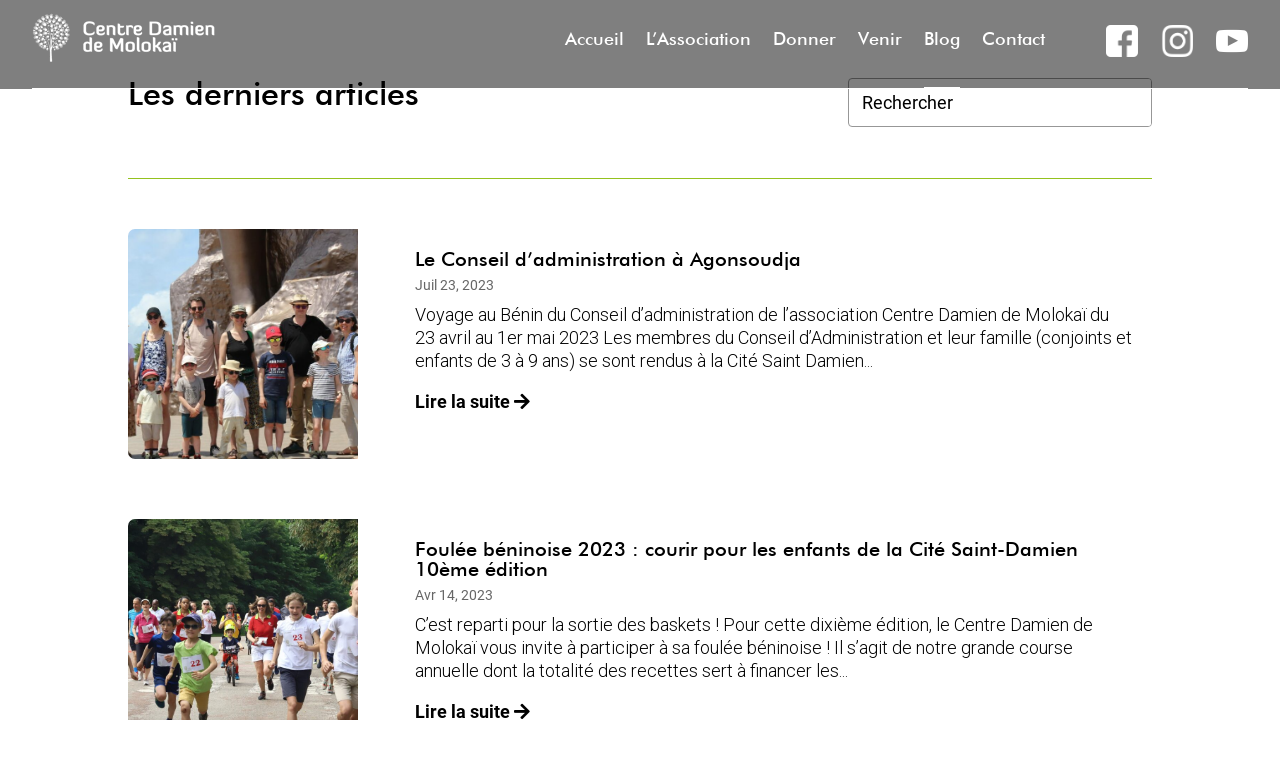

--- FILE ---
content_type: text/html; charset=UTF-8
request_url: https://www.centre-damien.com/article/page/2/?et_blog
body_size: 33793
content:
<!DOCTYPE html>
<html lang="fr-FR">
<head>
	<meta charset="UTF-8" />
<meta http-equiv="X-UA-Compatible" content="IE=edge">
	<link rel="pingback" href="https://www.centre-damien.com/xmlrpc.php" />

	<script type="text/javascript">
		document.documentElement.className = 'js';
	</script>
	
	<style id="et-divi-userfonts">@font-face { font-family: "Futura Md Bt"; font-display: swap;  src: url("https://www.centre-damien.com/wp-content/uploads/et-fonts/Futura-Md-Bt.ttf") format("truetype"); }@font-face { font-family: "Roboto-Regular"; font-display: swap;  src: url("https://www.centre-damien.com/wp-content/uploads/et-fonts/Roboto-Regular.ttf") format("truetype"); }</style><meta name='robots' content='index, follow, max-image-preview:large, max-snippet:-1, max-video-preview:-1' />

	<!-- This site is optimized with the Yoast SEO plugin v26.8 - https://yoast.com/product/yoast-seo-wordpress/ -->
	<title>Blog - centre-damien.com</title>
	<link rel="canonical" href="https://www.centre-damien.com/article/" />
	<link rel="next" href="https://www.centre-damien.com/article/page/2/" />
	<meta property="og:locale" content="fr_FR" />
	<meta property="og:type" content="article" />
	<meta property="og:title" content="Blog - centre-damien.com" />
	<meta property="og:url" content="https://www.centre-damien.com/article/" />
	<meta property="og:site_name" content="centre-damien.com" />
	<meta name="twitter:card" content="summary_large_image" />
	<script type="application/ld+json" class="yoast-schema-graph">{"@context":"https://schema.org","@graph":[{"@type":["WebPage","CollectionPage"],"@id":"https://www.centre-damien.com/article/","url":"https://www.centre-damien.com/article/","name":"Blog - centre-damien.com","isPartOf":{"@id":"https://www.centre-damien.com/#website"},"datePublished":"2021-05-18T10:26:10+00:00","dateModified":"2021-07-12T14:32:28+00:00","breadcrumb":{"@id":"https://www.centre-damien.com/article/#breadcrumb"},"inLanguage":"fr-FR"},{"@type":"BreadcrumbList","@id":"https://www.centre-damien.com/article/#breadcrumb","itemListElement":[{"@type":"ListItem","position":1,"name":"Accueil","item":"https://www.centre-damien.com/"},{"@type":"ListItem","position":2,"name":"Blog"}]},{"@type":"WebSite","@id":"https://www.centre-damien.com/#website","url":"https://www.centre-damien.com/","name":"centre-damien.com","description":"Vis tes rêves !","potentialAction":[{"@type":"SearchAction","target":{"@type":"EntryPoint","urlTemplate":"https://www.centre-damien.com/?s={search_term_string}"},"query-input":{"@type":"PropertyValueSpecification","valueRequired":true,"valueName":"search_term_string"}}],"inLanguage":"fr-FR"}]}</script>
	<!-- / Yoast SEO plugin. -->


<link rel='dns-prefetch' href='//use.fontawesome.com' />
<link rel="alternate" type="application/rss+xml" title="centre-damien.com &raquo; Flux" href="https://www.centre-damien.com/feed/" />
<link rel="alternate" type="application/rss+xml" title="centre-damien.com &raquo; Flux des commentaires" href="https://www.centre-damien.com/comments/feed/" />
<meta content="Divi Child v.1.0.0" name="generator"/><style id='wp-emoji-styles-inline-css' type='text/css'>

	img.wp-smiley, img.emoji {
		display: inline !important;
		border: none !important;
		box-shadow: none !important;
		height: 1em !important;
		width: 1em !important;
		margin: 0 0.07em !important;
		vertical-align: -0.1em !important;
		background: none !important;
		padding: 0 !important;
	}
/*# sourceURL=wp-emoji-styles-inline-css */
</style>
<link rel='stylesheet' id='wp-block-library-css' href='https://www.centre-damien.com/wp-includes/css/dist/block-library/style.min.css?ver=6.9' type='text/css' media='all' />
<style id='global-styles-inline-css' type='text/css'>
:root{--wp--preset--aspect-ratio--square: 1;--wp--preset--aspect-ratio--4-3: 4/3;--wp--preset--aspect-ratio--3-4: 3/4;--wp--preset--aspect-ratio--3-2: 3/2;--wp--preset--aspect-ratio--2-3: 2/3;--wp--preset--aspect-ratio--16-9: 16/9;--wp--preset--aspect-ratio--9-16: 9/16;--wp--preset--color--black: #000000;--wp--preset--color--cyan-bluish-gray: #abb8c3;--wp--preset--color--white: #ffffff;--wp--preset--color--pale-pink: #f78da7;--wp--preset--color--vivid-red: #cf2e2e;--wp--preset--color--luminous-vivid-orange: #ff6900;--wp--preset--color--luminous-vivid-amber: #fcb900;--wp--preset--color--light-green-cyan: #7bdcb5;--wp--preset--color--vivid-green-cyan: #00d084;--wp--preset--color--pale-cyan-blue: #8ed1fc;--wp--preset--color--vivid-cyan-blue: #0693e3;--wp--preset--color--vivid-purple: #9b51e0;--wp--preset--gradient--vivid-cyan-blue-to-vivid-purple: linear-gradient(135deg,rgb(6,147,227) 0%,rgb(155,81,224) 100%);--wp--preset--gradient--light-green-cyan-to-vivid-green-cyan: linear-gradient(135deg,rgb(122,220,180) 0%,rgb(0,208,130) 100%);--wp--preset--gradient--luminous-vivid-amber-to-luminous-vivid-orange: linear-gradient(135deg,rgb(252,185,0) 0%,rgb(255,105,0) 100%);--wp--preset--gradient--luminous-vivid-orange-to-vivid-red: linear-gradient(135deg,rgb(255,105,0) 0%,rgb(207,46,46) 100%);--wp--preset--gradient--very-light-gray-to-cyan-bluish-gray: linear-gradient(135deg,rgb(238,238,238) 0%,rgb(169,184,195) 100%);--wp--preset--gradient--cool-to-warm-spectrum: linear-gradient(135deg,rgb(74,234,220) 0%,rgb(151,120,209) 20%,rgb(207,42,186) 40%,rgb(238,44,130) 60%,rgb(251,105,98) 80%,rgb(254,248,76) 100%);--wp--preset--gradient--blush-light-purple: linear-gradient(135deg,rgb(255,206,236) 0%,rgb(152,150,240) 100%);--wp--preset--gradient--blush-bordeaux: linear-gradient(135deg,rgb(254,205,165) 0%,rgb(254,45,45) 50%,rgb(107,0,62) 100%);--wp--preset--gradient--luminous-dusk: linear-gradient(135deg,rgb(255,203,112) 0%,rgb(199,81,192) 50%,rgb(65,88,208) 100%);--wp--preset--gradient--pale-ocean: linear-gradient(135deg,rgb(255,245,203) 0%,rgb(182,227,212) 50%,rgb(51,167,181) 100%);--wp--preset--gradient--electric-grass: linear-gradient(135deg,rgb(202,248,128) 0%,rgb(113,206,126) 100%);--wp--preset--gradient--midnight: linear-gradient(135deg,rgb(2,3,129) 0%,rgb(40,116,252) 100%);--wp--preset--font-size--small: 13px;--wp--preset--font-size--medium: 20px;--wp--preset--font-size--large: 36px;--wp--preset--font-size--x-large: 42px;--wp--preset--spacing--20: 0.44rem;--wp--preset--spacing--30: 0.67rem;--wp--preset--spacing--40: 1rem;--wp--preset--spacing--50: 1.5rem;--wp--preset--spacing--60: 2.25rem;--wp--preset--spacing--70: 3.38rem;--wp--preset--spacing--80: 5.06rem;--wp--preset--shadow--natural: 6px 6px 9px rgba(0, 0, 0, 0.2);--wp--preset--shadow--deep: 12px 12px 50px rgba(0, 0, 0, 0.4);--wp--preset--shadow--sharp: 6px 6px 0px rgba(0, 0, 0, 0.2);--wp--preset--shadow--outlined: 6px 6px 0px -3px rgb(255, 255, 255), 6px 6px rgb(0, 0, 0);--wp--preset--shadow--crisp: 6px 6px 0px rgb(0, 0, 0);}:root { --wp--style--global--content-size: 823px;--wp--style--global--wide-size: 1080px; }:where(body) { margin: 0; }.wp-site-blocks > .alignleft { float: left; margin-right: 2em; }.wp-site-blocks > .alignright { float: right; margin-left: 2em; }.wp-site-blocks > .aligncenter { justify-content: center; margin-left: auto; margin-right: auto; }:where(.is-layout-flex){gap: 0.5em;}:where(.is-layout-grid){gap: 0.5em;}.is-layout-flow > .alignleft{float: left;margin-inline-start: 0;margin-inline-end: 2em;}.is-layout-flow > .alignright{float: right;margin-inline-start: 2em;margin-inline-end: 0;}.is-layout-flow > .aligncenter{margin-left: auto !important;margin-right: auto !important;}.is-layout-constrained > .alignleft{float: left;margin-inline-start: 0;margin-inline-end: 2em;}.is-layout-constrained > .alignright{float: right;margin-inline-start: 2em;margin-inline-end: 0;}.is-layout-constrained > .aligncenter{margin-left: auto !important;margin-right: auto !important;}.is-layout-constrained > :where(:not(.alignleft):not(.alignright):not(.alignfull)){max-width: var(--wp--style--global--content-size);margin-left: auto !important;margin-right: auto !important;}.is-layout-constrained > .alignwide{max-width: var(--wp--style--global--wide-size);}body .is-layout-flex{display: flex;}.is-layout-flex{flex-wrap: wrap;align-items: center;}.is-layout-flex > :is(*, div){margin: 0;}body .is-layout-grid{display: grid;}.is-layout-grid > :is(*, div){margin: 0;}body{padding-top: 0px;padding-right: 0px;padding-bottom: 0px;padding-left: 0px;}:root :where(.wp-element-button, .wp-block-button__link){background-color: #32373c;border-width: 0;color: #fff;font-family: inherit;font-size: inherit;font-style: inherit;font-weight: inherit;letter-spacing: inherit;line-height: inherit;padding-top: calc(0.667em + 2px);padding-right: calc(1.333em + 2px);padding-bottom: calc(0.667em + 2px);padding-left: calc(1.333em + 2px);text-decoration: none;text-transform: inherit;}.has-black-color{color: var(--wp--preset--color--black) !important;}.has-cyan-bluish-gray-color{color: var(--wp--preset--color--cyan-bluish-gray) !important;}.has-white-color{color: var(--wp--preset--color--white) !important;}.has-pale-pink-color{color: var(--wp--preset--color--pale-pink) !important;}.has-vivid-red-color{color: var(--wp--preset--color--vivid-red) !important;}.has-luminous-vivid-orange-color{color: var(--wp--preset--color--luminous-vivid-orange) !important;}.has-luminous-vivid-amber-color{color: var(--wp--preset--color--luminous-vivid-amber) !important;}.has-light-green-cyan-color{color: var(--wp--preset--color--light-green-cyan) !important;}.has-vivid-green-cyan-color{color: var(--wp--preset--color--vivid-green-cyan) !important;}.has-pale-cyan-blue-color{color: var(--wp--preset--color--pale-cyan-blue) !important;}.has-vivid-cyan-blue-color{color: var(--wp--preset--color--vivid-cyan-blue) !important;}.has-vivid-purple-color{color: var(--wp--preset--color--vivid-purple) !important;}.has-black-background-color{background-color: var(--wp--preset--color--black) !important;}.has-cyan-bluish-gray-background-color{background-color: var(--wp--preset--color--cyan-bluish-gray) !important;}.has-white-background-color{background-color: var(--wp--preset--color--white) !important;}.has-pale-pink-background-color{background-color: var(--wp--preset--color--pale-pink) !important;}.has-vivid-red-background-color{background-color: var(--wp--preset--color--vivid-red) !important;}.has-luminous-vivid-orange-background-color{background-color: var(--wp--preset--color--luminous-vivid-orange) !important;}.has-luminous-vivid-amber-background-color{background-color: var(--wp--preset--color--luminous-vivid-amber) !important;}.has-light-green-cyan-background-color{background-color: var(--wp--preset--color--light-green-cyan) !important;}.has-vivid-green-cyan-background-color{background-color: var(--wp--preset--color--vivid-green-cyan) !important;}.has-pale-cyan-blue-background-color{background-color: var(--wp--preset--color--pale-cyan-blue) !important;}.has-vivid-cyan-blue-background-color{background-color: var(--wp--preset--color--vivid-cyan-blue) !important;}.has-vivid-purple-background-color{background-color: var(--wp--preset--color--vivid-purple) !important;}.has-black-border-color{border-color: var(--wp--preset--color--black) !important;}.has-cyan-bluish-gray-border-color{border-color: var(--wp--preset--color--cyan-bluish-gray) !important;}.has-white-border-color{border-color: var(--wp--preset--color--white) !important;}.has-pale-pink-border-color{border-color: var(--wp--preset--color--pale-pink) !important;}.has-vivid-red-border-color{border-color: var(--wp--preset--color--vivid-red) !important;}.has-luminous-vivid-orange-border-color{border-color: var(--wp--preset--color--luminous-vivid-orange) !important;}.has-luminous-vivid-amber-border-color{border-color: var(--wp--preset--color--luminous-vivid-amber) !important;}.has-light-green-cyan-border-color{border-color: var(--wp--preset--color--light-green-cyan) !important;}.has-vivid-green-cyan-border-color{border-color: var(--wp--preset--color--vivid-green-cyan) !important;}.has-pale-cyan-blue-border-color{border-color: var(--wp--preset--color--pale-cyan-blue) !important;}.has-vivid-cyan-blue-border-color{border-color: var(--wp--preset--color--vivid-cyan-blue) !important;}.has-vivid-purple-border-color{border-color: var(--wp--preset--color--vivid-purple) !important;}.has-vivid-cyan-blue-to-vivid-purple-gradient-background{background: var(--wp--preset--gradient--vivid-cyan-blue-to-vivid-purple) !important;}.has-light-green-cyan-to-vivid-green-cyan-gradient-background{background: var(--wp--preset--gradient--light-green-cyan-to-vivid-green-cyan) !important;}.has-luminous-vivid-amber-to-luminous-vivid-orange-gradient-background{background: var(--wp--preset--gradient--luminous-vivid-amber-to-luminous-vivid-orange) !important;}.has-luminous-vivid-orange-to-vivid-red-gradient-background{background: var(--wp--preset--gradient--luminous-vivid-orange-to-vivid-red) !important;}.has-very-light-gray-to-cyan-bluish-gray-gradient-background{background: var(--wp--preset--gradient--very-light-gray-to-cyan-bluish-gray) !important;}.has-cool-to-warm-spectrum-gradient-background{background: var(--wp--preset--gradient--cool-to-warm-spectrum) !important;}.has-blush-light-purple-gradient-background{background: var(--wp--preset--gradient--blush-light-purple) !important;}.has-blush-bordeaux-gradient-background{background: var(--wp--preset--gradient--blush-bordeaux) !important;}.has-luminous-dusk-gradient-background{background: var(--wp--preset--gradient--luminous-dusk) !important;}.has-pale-ocean-gradient-background{background: var(--wp--preset--gradient--pale-ocean) !important;}.has-electric-grass-gradient-background{background: var(--wp--preset--gradient--electric-grass) !important;}.has-midnight-gradient-background{background: var(--wp--preset--gradient--midnight) !important;}.has-small-font-size{font-size: var(--wp--preset--font-size--small) !important;}.has-medium-font-size{font-size: var(--wp--preset--font-size--medium) !important;}.has-large-font-size{font-size: var(--wp--preset--font-size--large) !important;}.has-x-large-font-size{font-size: var(--wp--preset--font-size--x-large) !important;}
/*# sourceURL=global-styles-inline-css */
</style>

<link rel='stylesheet' id='wp-components-css' href='https://www.centre-damien.com/wp-includes/css/dist/components/style.min.css?ver=6.9' type='text/css' media='all' />
<link rel='stylesheet' id='wp-preferences-css' href='https://www.centre-damien.com/wp-includes/css/dist/preferences/style.min.css?ver=6.9' type='text/css' media='all' />
<link rel='stylesheet' id='wp-block-editor-css' href='https://www.centre-damien.com/wp-includes/css/dist/block-editor/style.min.css?ver=6.9' type='text/css' media='all' />
<link rel='stylesheet' id='popup-maker-block-library-style-css' href='https://www.centre-damien.com/wp-content/plugins/popup-maker/dist/packages/block-library-style.css?ver=dbea705cfafe089d65f1' type='text/css' media='all' />
<style id='font-awesome-svg-styles-default-inline-css' type='text/css'>
.svg-inline--fa {
  display: inline-block;
  height: 1em;
  overflow: visible;
  vertical-align: -.125em;
}
/*# sourceURL=font-awesome-svg-styles-default-inline-css */
</style>
<link rel='stylesheet' id='font-awesome-svg-styles-css' href='https://www.centre-damien.com/wp-content/uploads/font-awesome/v5.15.3/css/svg-with-js.css' type='text/css' media='all' />
<style id='font-awesome-svg-styles-inline-css' type='text/css'>
   .wp-block-font-awesome-icon svg::before,
   .wp-rich-text-font-awesome-icon svg::before {content: unset;}
/*# sourceURL=font-awesome-svg-styles-inline-css */
</style>
<link rel='stylesheet' id='fouleestylesheet-css' href='https://www.centre-damien.com/wp-content/plugins/foulee-beninoise/style/foulee-style.css?ver=6.9' type='text/css' media='all' />
<link rel='stylesheet' id='hello-asso-css' href='https://www.centre-damien.com/wp-content/plugins/helloasso/public/css/hello-asso-public.css?ver=1.1.24' type='text/css' media='all' />
<link rel='stylesheet' id='font-awesome-official-css' href='https://use.fontawesome.com/releases/v5.15.3/css/all.css' type='text/css' media='all' integrity="sha384-SZXxX4whJ79/gErwcOYf+zWLeJdY/qpuqC4cAa9rOGUstPomtqpuNWT9wdPEn2fk" crossorigin="anonymous" />
<link rel='stylesheet' id='popup-maker-site-css' href='//www.centre-damien.com/wp-content/uploads/pum/pum-site-styles.css?generated=1756196742&#038;ver=1.21.5' type='text/css' media='all' />
<link rel='stylesheet' id='divi-style-parent-css' href='https://www.centre-damien.com/wp-content/themes/Divi/style-static.min.css?ver=4.27.5' type='text/css' media='all' />
<link rel='stylesheet' id='divi-style-pum-css' href='https://www.centre-damien.com/wp-content/themes/divi-child/style.css?ver=4.27.5' type='text/css' media='all' />
<link rel='stylesheet' id='font-awesome-official-v4shim-css' href='https://use.fontawesome.com/releases/v5.15.3/css/v4-shims.css' type='text/css' media='all' integrity="sha384-C2B+KlPW+WkR0Ld9loR1x3cXp7asA0iGVodhCoJ4hwrWm/d9qKS59BGisq+2Y0/D" crossorigin="anonymous" />
<style id='font-awesome-official-v4shim-inline-css' type='text/css'>
@font-face {
font-family: "FontAwesome";
font-display: block;
src: url("https://use.fontawesome.com/releases/v5.15.3/webfonts/fa-brands-400.eot"),
		url("https://use.fontawesome.com/releases/v5.15.3/webfonts/fa-brands-400.eot?#iefix") format("embedded-opentype"),
		url("https://use.fontawesome.com/releases/v5.15.3/webfonts/fa-brands-400.woff2") format("woff2"),
		url("https://use.fontawesome.com/releases/v5.15.3/webfonts/fa-brands-400.woff") format("woff"),
		url("https://use.fontawesome.com/releases/v5.15.3/webfonts/fa-brands-400.ttf") format("truetype"),
		url("https://use.fontawesome.com/releases/v5.15.3/webfonts/fa-brands-400.svg#fontawesome") format("svg");
}

@font-face {
font-family: "FontAwesome";
font-display: block;
src: url("https://use.fontawesome.com/releases/v5.15.3/webfonts/fa-solid-900.eot"),
		url("https://use.fontawesome.com/releases/v5.15.3/webfonts/fa-solid-900.eot?#iefix") format("embedded-opentype"),
		url("https://use.fontawesome.com/releases/v5.15.3/webfonts/fa-solid-900.woff2") format("woff2"),
		url("https://use.fontawesome.com/releases/v5.15.3/webfonts/fa-solid-900.woff") format("woff"),
		url("https://use.fontawesome.com/releases/v5.15.3/webfonts/fa-solid-900.ttf") format("truetype"),
		url("https://use.fontawesome.com/releases/v5.15.3/webfonts/fa-solid-900.svg#fontawesome") format("svg");
}

@font-face {
font-family: "FontAwesome";
font-display: block;
src: url("https://use.fontawesome.com/releases/v5.15.3/webfonts/fa-regular-400.eot"),
		url("https://use.fontawesome.com/releases/v5.15.3/webfonts/fa-regular-400.eot?#iefix") format("embedded-opentype"),
		url("https://use.fontawesome.com/releases/v5.15.3/webfonts/fa-regular-400.woff2") format("woff2"),
		url("https://use.fontawesome.com/releases/v5.15.3/webfonts/fa-regular-400.woff") format("woff"),
		url("https://use.fontawesome.com/releases/v5.15.3/webfonts/fa-regular-400.ttf") format("truetype"),
		url("https://use.fontawesome.com/releases/v5.15.3/webfonts/fa-regular-400.svg#fontawesome") format("svg");
unicode-range: U+F004-F005,U+F007,U+F017,U+F022,U+F024,U+F02E,U+F03E,U+F044,U+F057-F059,U+F06E,U+F070,U+F075,U+F07B-F07C,U+F080,U+F086,U+F089,U+F094,U+F09D,U+F0A0,U+F0A4-F0A7,U+F0C5,U+F0C7-F0C8,U+F0E0,U+F0EB,U+F0F3,U+F0F8,U+F0FE,U+F111,U+F118-F11A,U+F11C,U+F133,U+F144,U+F146,U+F14A,U+F14D-F14E,U+F150-F152,U+F15B-F15C,U+F164-F165,U+F185-F186,U+F191-F192,U+F1AD,U+F1C1-F1C9,U+F1CD,U+F1D8,U+F1E3,U+F1EA,U+F1F6,U+F1F9,U+F20A,U+F247-F249,U+F24D,U+F254-F25B,U+F25D,U+F267,U+F271-F274,U+F279,U+F28B,U+F28D,U+F2B5-F2B6,U+F2B9,U+F2BB,U+F2BD,U+F2C1-F2C2,U+F2D0,U+F2D2,U+F2DC,U+F2ED,U+F328,U+F358-F35B,U+F3A5,U+F3D1,U+F410,U+F4AD;
}
/*# sourceURL=font-awesome-official-v4shim-inline-css */
</style>
<!--n2css--><!--n2js--><script type="text/javascript" src="https://www.centre-damien.com/wp-includes/js/jquery/jquery.min.js?ver=3.7.1" id="jquery-core-js"></script>
<script type="text/javascript" src="https://www.centre-damien.com/wp-includes/js/jquery/jquery-migrate.min.js?ver=3.4.1" id="jquery-migrate-js"></script>
<script type="text/javascript" src="https://www.centre-damien.com/wp-content/plugins/helloasso/public/js/hello-asso-public.js?ver=1.1.24" id="hello-asso-js"></script>
<link rel="https://api.w.org/" href="https://www.centre-damien.com/wp-json/" /><link rel="EditURI" type="application/rsd+xml" title="RSD" href="https://www.centre-damien.com/xmlrpc.php?rsd" />
<meta name="viewport" content="width=device-width, initial-scale=1.0, maximum-scale=1.0, user-scalable=0" /><link rel="icon" href="https://www.centre-damien.com/wp-content/uploads/2022/07/cropped-favicon-centre-damien-32x32.png" sizes="32x32" />
<link rel="icon" href="https://www.centre-damien.com/wp-content/uploads/2022/07/cropped-favicon-centre-damien-192x192.png" sizes="192x192" />
<link rel="apple-touch-icon" href="https://www.centre-damien.com/wp-content/uploads/2022/07/cropped-favicon-centre-damien-180x180.png" />
<meta name="msapplication-TileImage" content="https://www.centre-damien.com/wp-content/uploads/2022/07/cropped-favicon-centre-damien-270x270.png" />
<link rel="stylesheet" id="et-divi-customizer-global-cached-inline-styles" href="https://www.centre-damien.com/wp-content/et-cache/global/et-divi-customizer-global.min.css?ver=1766398866" /><link rel="stylesheet" id="et-core-unified-cpt-1788-cached-inline-styles" href="https://www.centre-damien.com/wp-content/et-cache/1788/et-core-unified-cpt-1788.min.css?ver=1766398866" /><link rel="stylesheet" id="et-core-unified-cpt-161-cached-inline-styles" href="https://www.centre-damien.com/wp-content/et-cache/161/et-core-unified-cpt-161.min.css?ver=1766421346" /><link rel="stylesheet" id="et-core-unified-cpt-308-cached-inline-styles" href="https://www.centre-damien.com/wp-content/et-cache/308/et-core-unified-cpt-308.min.css?ver=1766398866" /><link rel='stylesheet' id='mediaelement-css' href='https://www.centre-damien.com/wp-includes/js/mediaelement/mediaelementplayer-legacy.min.css?ver=4.2.17' type='text/css' media='all' />
<link rel='stylesheet' id='wp-mediaelement-css' href='https://www.centre-damien.com/wp-includes/js/mediaelement/wp-mediaelement.min.css?ver=6.9' type='text/css' media='all' />
<link rel='stylesheet' id='et-builder-googlefonts-css' href='https://fonts.googleapis.com/css?family=Roboto:100,100italic,300,300italic,regular,italic,500,500italic,700,700italic,900,900italic|Cagliostro:regular&#038;subset=latin,latin-ext&#038;display=swap' type='text/css' media='all' />
</head>
<body class="blog paged wp-theme-Divi wp-child-theme-divi-child et-tb-has-template et-tb-has-header et-tb-has-body et-tb-has-footer et_pb_button_helper_class et_cover_background et_pb_gutter osx et_pb_gutters3 et_pb_pagebuilder_layout et_divi_theme et-db">
	<div id="page-container">
<div id="et-boc" class="et-boc">
			
		<header class="et-l et-l--header">
			<div class="et_builder_inner_content et_pb_gutters3">
		<div id="menu-desktop" class="et_pb_section et_pb_section_0_tb_header et_pb_with_background et_section_regular et_pb_section--absolute et_pb_section--with-menu"  data-et-multi-view="{&quot;schema&quot;:{&quot;classes&quot;:{&quot;desktop&quot;:{&quot;add&quot;:[&quot;et_pb_section--absolute&quot;],&quot;remove&quot;:[&quot;et_pb_section--fixed&quot;]},&quot;tablet&quot;:{&quot;remove&quot;:[&quot;et_pb_section--absolute&quot;,&quot;et_pb_section--fixed&quot;]}}},&quot;slug&quot;:&quot;et_pb_section&quot;}">
				
				
				
				
				
				
				<div class="et_pb_with_border et_pb_row et_pb_row_0_tb_header et_pb_equal_columns et_pb_gutters1 et_pb_row--with-menu">
				<div class="et_pb_column et_pb_column_1_2 et_pb_column_0_tb_header  et_pb_css_mix_blend_mode_passthrough">
				
				
				
				
				<div class="et_pb_module et_pb_text et_pb_text_0_tb_header et_clickable  et_pb_text_align_left et_pb_bg_layout_light">
				
				
				
				
				<div class="et_pb_text_inner"><p><img decoding="async" src="https://www.centre-damien.com/wp-content/uploads/2021/06/logo-inline.png" /></p></div>
			</div>
			</div><div class="et_pb_column et_pb_column_1_6 et_pb_column_1_tb_header  et_pb_css_mix_blend_mode_passthrough">
				
				
				
				
				<div class="et_pb_module et_pb_divider_0_tb_header et_pb_space et_pb_divider_hidden"><div class="et_pb_divider_internal"></div></div>
			</div><div class="et_pb_column et_pb_column_1_6 et_pb_column_2_tb_header  et_pb_css_mix_blend_mode_passthrough et_pb_column--with-menu">
				
				
				
				
				<div class="et_pb_module et_pb_menu et_pb_menu_0_tb_header et_pb_bg_layout_light  et_pb_text_align_left et_dropdown_animation_fade et_pb_menu--without-logo et_pb_menu--style-centered">
					
					
					
					
					<div class="et_pb_menu_inner_container clearfix">
						
						<div class="et_pb_menu__wrap">
							<div class="et_pb_menu__menu">
								<nav class="et-menu-nav"><ul id="menu-navbar" class="et-menu nav"><li class="et_pb_menu_page_id-home menu-item menu-item-type-post_type menu-item-object-page menu-item-home menu-item-75"><a href="https://www.centre-damien.com/">Accueil</a></li>
<li class="et_pb_menu_page_id-10152 menu-item menu-item-type-post_type menu-item-object-page menu-item-10158"><a href="https://www.centre-damien.com/lassociation/">L’Association</a></li>
<li class="et_pb_menu_page_id-229918 menu-item menu-item-type-post_type menu-item-object-page menu-item-229923"><a href="https://www.centre-damien.com/donner/">Donner</a></li>
<li class="et_pb_menu_page_id-229 menu-item menu-item-type-post_type menu-item-object-page menu-item-237"><a href="https://www.centre-damien.com/partir/">Venir</a></li>
<li class="et_pb_menu_page_id-41 menu-item menu-item-type-post_type menu-item-object-page current-menu-item page_item page-item-41 current_page_item current_page_parent menu-item-74"><a href="https://www.centre-damien.com/article/" aria-current="page">Blog</a></li>
<li class="et_pb_menu_page_id-231542 menu-item menu-item-type-post_type menu-item-object-page menu-item-231550"><a href="https://www.centre-damien.com/contact/">Contact</a></li>
</ul></nav>
							</div>
							
							
							<div class="et_mobile_nav_menu">
				<div class="mobile_nav closed">
					<span class="mobile_menu_bar"></span>
				</div>
			</div>
						</div>
						
					</div>
				</div>
			</div><div class="et_pb_column et_pb_column_1_6 et_pb_column_3_tb_header  et_pb_css_mix_blend_mode_passthrough et-last-child">
				
				
				
				
				<ul class="et_pb_module et_pb_social_media_follow et_pb_social_media_follow_0_tb_header clearfix  et_pb_text_align_right et_pb_bg_layout_light">
				
				
				
				
				<li
            class='et_pb_social_media_follow_network_0_tb_header et_pb_social_icon et_pb_social_network_link  et-social-facebook'><a
              href='https://www.facebook.com/CentreDamien'
              class='icon et_pb_with_border'
              title='Suivez sur Facebook'
               target="_blank"><span
                class='et_pb_social_media_follow_network_name'
                aria-hidden='true'
                >Suivre</span></a></li><li
            class='et_pb_social_media_follow_network_1_tb_header et_pb_social_icon et_pb_social_network_link  et-social-instagram'><a
              href='https://www.instagram.com/centredamiendemolokai'
              class='icon et_pb_with_border'
              title='Suivez sur Instagram'
               target="_blank"><span
                class='et_pb_social_media_follow_network_name'
                aria-hidden='true'
                >Suivre</span></a></li><li
            class='et_pb_social_media_follow_network_2_tb_header et_pb_social_icon et_pb_social_network_link  et-social-youtube'><a
              href='https://www.youtube.com/channel/UCm_jiZ2vR_LbYn0rPVKr82Q'
              class='icon et_pb_with_border'
              title='Suivez sur Youtube'
               target="_blank"><span
                class='et_pb_social_media_follow_network_name'
                aria-hidden='true'
                >Suivre</span></a></li>
			</ul>
			</div>
				
				
				
				
			</div>
				
				
			</div><div id="menu-mobile" class="et_pb_section et_pb_section_1_tb_header et_pb_with_background et_section_regular et_pb_section--absolute et_pb_section--with-menu"  data-et-multi-view="{&quot;schema&quot;:{&quot;classes&quot;:{&quot;desktop&quot;:{&quot;add&quot;:[&quot;et_pb_section--absolute&quot;],&quot;remove&quot;:[&quot;et_pb_section--fixed&quot;]},&quot;tablet&quot;:{&quot;remove&quot;:[&quot;et_pb_section--absolute&quot;,&quot;et_pb_section--fixed&quot;]}}},&quot;slug&quot;:&quot;et_pb_section&quot;}">
				
				
				
				
				
				
				<div class="et_pb_with_border et_pb_row et_pb_row_1_tb_header et_pb_equal_columns et_pb_gutters1 et_pb_row--with-menu">
				<div class="et_pb_column et_pb_column_1_2 et_pb_column_4_tb_header  et_pb_css_mix_blend_mode_passthrough et_pb_column--with-menu">
				
				
				
				
				<div class="et_pb_module et_pb_menu et_pb_menu_1_tb_header menu-left et_pb_bg_layout_light  et_pb_text_align_center et_dropdown_animation_fade et_pb_menu--with-logo et_pb_menu--style-left_aligned">
					
					
					
					
					<div class="et_pb_menu_inner_container clearfix">
						<div class="et_pb_menu__logo-wrap">
			  <div class="et_pb_menu__logo">
				<img decoding="async" width="183" height="49" src="https://www.centre-damien.com/wp-content/uploads/2021/06/logo-inline.png" alt="" class="wp-image-1110" />
			  </div>
			</div>
						<div class="et_pb_menu__wrap">
							<div class="et_pb_menu__menu">
								<nav class="et-menu-nav"><ul id="menu-navbar-1" class="et-menu nav"><li class="et_pb_menu_page_id-home menu-item menu-item-type-post_type menu-item-object-page menu-item-home menu-item-75"><a href="https://www.centre-damien.com/">Accueil</a></li>
<li class="et_pb_menu_page_id-10152 menu-item menu-item-type-post_type menu-item-object-page menu-item-10158"><a href="https://www.centre-damien.com/lassociation/">L’Association</a></li>
<li class="et_pb_menu_page_id-229918 menu-item menu-item-type-post_type menu-item-object-page menu-item-229923"><a href="https://www.centre-damien.com/donner/">Donner</a></li>
<li class="et_pb_menu_page_id-229 menu-item menu-item-type-post_type menu-item-object-page menu-item-237"><a href="https://www.centre-damien.com/partir/">Venir</a></li>
<li class="et_pb_menu_page_id-41 menu-item menu-item-type-post_type menu-item-object-page current-menu-item page_item page-item-41 current_page_item current_page_parent menu-item-74"><a href="https://www.centre-damien.com/article/" aria-current="page">Blog</a></li>
<li class="et_pb_menu_page_id-231542 menu-item menu-item-type-post_type menu-item-object-page menu-item-231550"><a href="https://www.centre-damien.com/contact/">Contact</a></li>
</ul></nav>
							</div>
							
							
							<div class="et_mobile_nav_menu">
				<div class="mobile_nav closed">
					<span class="mobile_menu_bar"></span>
				</div>
			</div>
						</div>
						
					</div>
				</div>
			</div><div class="et_pb_column et_pb_column_1_2 et_pb_column_5_tb_header  et_pb_css_mix_blend_mode_passthrough et-last-child">
				
				
				
				
				<ul class="et_pb_module et_pb_social_media_follow et_pb_social_media_follow_1_tb_header clearfix  et_pb_text_align_right et_pb_bg_layout_light">
				
				
				
				
				<li
            class='et_pb_social_media_follow_network_3_tb_header et_pb_social_icon et_pb_social_network_link  et-social-facebook'><a
              href='https://www.facebook.com/CentreDamien'
              class='icon et_pb_with_border'
              title='Suivez sur Facebook'
               target="_blank"><span
                class='et_pb_social_media_follow_network_name'
                aria-hidden='true'
                >Suivre</span></a></li><li
            class='et_pb_social_media_follow_network_4_tb_header et_pb_social_icon et_pb_social_network_link  et-social-instagram'><a
              href='https://www.instagram.com/centredamiendemolokai'
              class='icon et_pb_with_border'
              title='Suivez sur Instagram'
               target="_blank"><span
                class='et_pb_social_media_follow_network_name'
                aria-hidden='true'
                >Suivre</span></a></li><li
            class='et_pb_social_media_follow_network_5_tb_header et_pb_social_icon et_pb_social_network_link  et-social-youtube'><a
              href='https://www.youtube.com/channel/UCm_jiZ2vR_LbYn0rPVKr82Q'
              class='icon et_pb_with_border'
              title='Suivez sur Youtube'
               target="_blank"><span
                class='et_pb_social_media_follow_network_name'
                aria-hidden='true'
                >Suivre</span></a></li>
			</ul>
			</div>
				
				
				
				
			</div>
				
				
			</div>		</div>
	</header>
	<div id="et-main-area">
	
    <div id="main-content">
    <div class="et-l et-l--body">
			<div class="et_builder_inner_content et_pb_gutters3">
		<div class="et_pb_section et_pb_section_0_tb_body et_section_regular" >
				
				
				
				
				
				
				<div class="et_pb_row et_pb_row_0_tb_body middle-width">
				<div class="et_pb_column et_pb_column_4_4 et_pb_column_0_tb_body  et_pb_css_mix_blend_mode_passthrough et-last-child">
				
				
				
				
				<div class="et_pb_module et_pb_nextend_smart_slider_3 et_pb_nextend_smart_slider_3_0_tb_body">
				
				
				
				
				
				
				<div class="et_pb_module_inner">
					
				</div>
			</div>
			</div>
				
				
				
				
			</div>
				
				
			</div><div class="et_pb_section et_pb_section_1_tb_body et_section_regular" >
				
				
				
				
				
				
				<div class="et_pb_row et_pb_row_1_tb_body">
				<div class="et_pb_column et_pb_column_1_3 et_pb_column_1_tb_body  et_pb_css_mix_blend_mode_passthrough">
				
				
				
				
				<div class="et_pb_module et_pb_text et_pb_text_0_tb_body  et_pb_text_align_left et_pb_bg_layout_light">
				
				
				
				
				<div class="et_pb_text_inner"><h1>Les derniers articles</h1></div>
			</div>
			</div><div class="et_pb_column et_pb_column_1_3 et_pb_column_2_tb_body  et_pb_css_mix_blend_mode_passthrough et_pb_column_empty">
				
				
				
				
				
			</div><div class="et_pb_column et_pb_column_1_3 et_pb_column_3_tb_body  et_pb_css_mix_blend_mode_passthrough et-last-child">
				
				
				
				
				<div class="et_pb_with_border et_pb_module et_pb_search et_pb_search_0_tb_body search-bar   et_pb_text_align_left et_pb_bg_layout_light">
				
				
				
				
				<form role="search" method="get" class="et_pb_searchform" action="https://www.centre-damien.com/">
					<div>
						<label class="screen-reader-text" for="s">Rechercher:</label>
						<input type="text" name="s" placeholder="Rechercher" class="et_pb_s" />
						<input type="hidden" name="et_pb_searchform_submit" value="et_search_proccess" />
						
						<input type="hidden" name="et_pb_include_posts" value="yes" />
						
						<input type="submit" value="Chercher" class="et_pb_searchsubmit">
					</div>
				</form>
			</div>
			</div>
				
				
				
				
			</div><div class="et_pb_row et_pb_row_2_tb_body">
				<div class="et_pb_column et_pb_column_4_4 et_pb_column_4_tb_body  et_pb_css_mix_blend_mode_passthrough et-last-child">
				
				
				
				
				<div class="et_pb_module et_pb_divider et_pb_divider_0_tb_body et_pb_divider_position_ et_pb_space"><div class="et_pb_divider_internal"></div></div><div class="et_pb_with_border et_pb_module et_pb_blog_0_tb_body liste-article et_pb_posts et_pb_bg_layout_light ">
				
				
				
				
				<div class="et_pb_ajax_pagination_container">
					
			<article id="post-233125" class="et_pb_post clearfix et_pb_blog_item_0_0 post-233125 post type-post status-publish format-standard has-post-thumbnail hentry category-sur-place">

				<a href="https://www.centre-damien.com/231870-2-copy/" class="entry-featured-image-url"><img decoding="async" src="https://www.centre-damien.com/wp-content/uploads/2023/07/IMG_3322-scaled-e1689971545157-1080x675.jpg" alt="Le Conseil d&rsquo;administration à Agonsoudja" class="" width="1080" height="675" srcset="https://www.centre-damien.com/wp-content/uploads/2023/07/IMG_3322-scaled-e1689971545157-980x551.jpg 980w, https://www.centre-damien.com/wp-content/uploads/2023/07/IMG_3322-scaled-e1689971545157-480x270.jpg 480w" sizes="(min-width: 0px) and (max-width: 480px) 480px, (min-width: 481px) and (max-width: 980px) 980px, (min-width: 981px) 1080px, 100vw" /></a>
														<h2 class="entry-title">
													<a href="https://www.centre-damien.com/231870-2-copy/">Le Conseil d&rsquo;administration à Agonsoudja</a>
											</h2>
				
					<p class="post-meta"><span class="published">Juil 23, 2023</span></p><div class="post-content"><div class="post-content-inner"><p>Voyage au Bénin du Conseil d’administration de l’association Centre Damien de Molokaï du 23 avril au 1er mai 2023 ​Les membres du Conseil d’Administration et leur famille (conjoints et enfants de 3 à 9 ans) se sont rendus à la Cité Saint Damien...</p>
</div><a href="https://www.centre-damien.com/231870-2-copy/" class="more-link">lire plus</a></div>			
			</article>
				
			<article id="post-232942" class="et_pb_post clearfix et_pb_blog_item_0_1 post-232942 post type-post status-publish format-standard has-post-thumbnail hentry category-la-foulee-beninoise">

				<a href="https://www.centre-damien.com/foulee-beninoise-2021-courir-pour-les-enfants-et-nous-soutenir-copy-copy/" class="entry-featured-image-url"><img decoding="async" src="https://www.centre-damien.com/wp-content/uploads/2023/04/220611_dt280203_foulee_beninoise-2-1080x675.jpg" alt="Foulée béninoise 2023 : courir pour les enfants de la Cité Saint-Damien 10ème édition" class="" width="1080" height="675" srcset="https://www.centre-damien.com/wp-content/uploads/2023/04/220611_dt280203_foulee_beninoise-2-980x652.jpg 980w, https://www.centre-damien.com/wp-content/uploads/2023/04/220611_dt280203_foulee_beninoise-2-480x319.jpg 480w" sizes="(min-width: 0px) and (max-width: 480px) 480px, (min-width: 481px) and (max-width: 980px) 980px, (min-width: 981px) 1080px, 100vw" /></a>
														<h2 class="entry-title">
													<a href="https://www.centre-damien.com/foulee-beninoise-2021-courir-pour-les-enfants-et-nous-soutenir-copy-copy/">Foulée béninoise 2023 : courir pour les enfants de la Cité Saint-Damien 10ème édition</a>
											</h2>
				
					<p class="post-meta"><span class="published">Avr 14, 2023</span></p><div class="post-content"><div class="post-content-inner"><p>C’est reparti pour la sortie des baskets ! Pour cette dixième édition, le Centre Damien de Molokaï vous invite à participer à sa foulée béninoise ! Il s’agit de notre grande course annuelle dont la totalité des recettes sert à financer les...</p>
</div><a href="https://www.centre-damien.com/foulee-beninoise-2021-courir-pour-les-enfants-et-nous-soutenir-copy-copy/" class="more-link">lire plus</a></div>			
			</article>
				
			<article id="post-231282" class="et_pb_post clearfix et_pb_blog_item_0_2 post-231282 post type-post status-publish format-standard has-post-thumbnail hentry category-la-foulee-beninoise">

				<a href="https://www.centre-damien.com/foulee-beninoise-2021-courir-pour-les-enfants-et-nous-soutenir-copy/" class="entry-featured-image-url"><img decoding="async" src="https://www.centre-damien.com/wp-content/uploads/2021/07/HP_slider-2-e1657184755310.jpg" alt="Foulée béninoise 2022 : courir pour les enfants de la Cité Saint-Damien" class="" width="1080" height="675" srcset="https://www.centre-damien.com/wp-content/uploads/2021/07/HP_slider-2-e1657184755310.jpg 1080w, https://www.centre-damien.com/wp-content/uploads/2021/07/HP_slider-2-e1657184755310-980x511.jpg 980w, https://www.centre-damien.com/wp-content/uploads/2021/07/HP_slider-2-e1657184755310-480x270.jpg 480w" sizes="(min-width: 0px) and (max-width: 480px) 480px, (min-width: 481px) and (max-width: 980px) 980px, (min-width: 981px) 1080px, 100vw" /></a>
														<h2 class="entry-title">
													<a href="https://www.centre-damien.com/foulee-beninoise-2021-courir-pour-les-enfants-et-nous-soutenir-copy/">Foulée béninoise 2022 : courir pour les enfants de la Cité Saint-Damien</a>
											</h2>
				
					<p class="post-meta"><span class="published">Jan 2, 2022</span></p><div class="post-content"><div class="post-content-inner"><p>C’est reparti pour la sortie des baskets ! Pour la huitème fois, le Centre Damien de Molokaï vous invite à participer à sa foulée béninoise ! Il s’agit de notre grande course annuelle dont la totalité des recettes sert à financer les activités du...</p>
</div><a href="https://www.centre-damien.com/foulee-beninoise-2021-courir-pour-les-enfants-et-nous-soutenir-copy/" class="more-link">lire plus</a></div>			
			</article>
				
			<article id="post-231870" class="et_pb_post clearfix et_pb_blog_item_0_3 post-231870 post type-post status-publish format-standard has-post-thumbnail hentry category-non-classe">

				<a href="https://www.centre-damien.com/231870-2/" class="entry-featured-image-url"><img decoding="async" src="https://www.centre-damien.com/wp-content/uploads/2022/11/IMG_5434-1080x675.jpeg" alt="Appel aux dons 2022" class="" width="1080" height="675" srcset="https://www.centre-damien.com/wp-content/uploads/2022/11/IMG_5434-980x735.jpeg 980w, https://www.centre-damien.com/wp-content/uploads/2022/11/IMG_5434-480x360.jpeg 480w" sizes="(min-width: 0px) and (max-width: 480px) 480px, (min-width: 481px) and (max-width: 980px) 980px, (min-width: 981px) 1080px, 100vw" /></a>
														<h2 class="entry-title">
													<a href="https://www.centre-damien.com/231870-2/">Appel aux dons 2022</a>
											</h2>
				
					<p class="post-meta"><span class="published">Nov 16, 2021</span></p><div class="post-content"><div class="post-content-inner"><p>Participez au développement de l'école Saint-Damien ​Cette année 2022 a été l’année de la consolidation à bien des titres pour la Cité Saint Damien. A l’Auberge Kalaupapa tout d’abord, 2022 a été mise à profit pour renforcer et fidéliser le...</p>
</div><a href="https://www.centre-damien.com/231870-2/" class="more-link">lire plus</a></div>			
			</article>
				
			<article id="post-230980" class="et_pb_post clearfix et_pb_blog_item_0_4 post-230980 post type-post status-publish format-standard has-post-thumbnail hentry category-non-classe">

				<a href="https://www.centre-damien.com/choeur-aluwasio/" class="entry-featured-image-url"><img decoding="async" src="https://www.centre-damien.com/wp-content/uploads/2021/10/190210_dt220414_coeurs_Aluwasio_Salve-Regina_concert_St-Gabriel-1080x675.jpg" alt="Choeur Aluwasio" class="" width="1080" height="675" /></a>
														<h2 class="entry-title">
													<a href="https://www.centre-damien.com/choeur-aluwasio/">Choeur Aluwasio</a>
											</h2>
				
					<p class="post-meta"><span class="published">Oct 30, 2021</span></p><div class="post-content"><div class="post-content-inner"><p>La chorale Aluwasio est constituée de 60 choristes, amis du Centre Damien, qui ont à cœur de soutenir l’association en donnant des concerts à son profit. Elle est dirigée par deux chefs de chœur professionnels qui donnent de leur temps...</p>
</div><a href="https://www.centre-damien.com/choeur-aluwasio/" class="more-link">lire plus</a></div>			
			</article>
				
			<article id="post-10129" class="et_pb_post clearfix et_pb_blog_item_0_5 post-10129 post type-post status-publish format-standard has-post-thumbnail hentry category-la-foulee-beninoise">

				<a href="https://www.centre-damien.com/foulee-beninoise-2021-courir-pour-les-enfants-et-nous-soutenir/" class="entry-featured-image-url"><img decoding="async" src="https://www.centre-damien.com/wp-content/uploads/2021/07/HP_slider-2-e1657184755310.jpg" alt="Foulée béninoise 2022 : courir pour les enfants de la Cité Saint-Damien" class="" width="1080" height="675" srcset="https://www.centre-damien.com/wp-content/uploads/2021/07/HP_slider-2-e1657184755310.jpg 1080w, https://www.centre-damien.com/wp-content/uploads/2021/07/HP_slider-2-e1657184755310-980x511.jpg 980w, https://www.centre-damien.com/wp-content/uploads/2021/07/HP_slider-2-e1657184755310-480x270.jpg 480w" sizes="(min-width: 0px) and (max-width: 480px) 480px, (min-width: 481px) and (max-width: 980px) 980px, (min-width: 981px) 1080px, 100vw" /></a>
														<h2 class="entry-title">
													<a href="https://www.centre-damien.com/foulee-beninoise-2021-courir-pour-les-enfants-et-nous-soutenir/">Foulée béninoise 2021 :<br>courir pour les enfants et nous soutenir !</a>
											</h2>
				
					<p class="post-meta"><span class="published">Juil 13, 2021</span></p><div class="post-content"><div class="post-content-inner"><p>C’est reparti pour la sortie des baskets ! Pour la septième fois, le Centre Damien de Molokaï vous invite à participer à sa foulée béninoise ! Il s’agit de notre grande course annuelle dont la totalité des recettes sert à financer les activités du...</p>
</div><a href="https://www.centre-damien.com/foulee-beninoise-2021-courir-pour-les-enfants-et-nous-soutenir/" class="more-link">lire plus</a></div>			
			</article>
				
			<article id="post-9997" class="et_pb_post clearfix et_pb_blog_item_0_6 post-9997 post type-post status-publish format-standard hentry category-non-classe">

				<a href="https://www.centre-damien.com/rapport-moral-dactivite-2019/" class="entry-featured-image-url"><img decoding="async" src="https://www.centre-damien.com/wp-content/uploads/2020/05/couverture-rapport-activité.jpg" alt="Rapport moral et d&#039;activité 2019" class="" width="1080" height="675" /></a>
														<h2 class="entry-title">
													<a href="https://www.centre-damien.com/rapport-moral-dactivite-2019/">Rapport moral et d&#039;activité 2019</a>
											</h2>
				
					<p class="post-meta"><span class="published">Mai 10, 2020</span></p><div class="post-content"><div class="post-content-inner"><p>Nous sommes heureux de partager avec vous le rapport d’activités 2019 du Centre Damien. Vous y trouverez l’essentiel de nos réalisations. Notre association a pour mission principale de soutenir le fonctionnement et les activités de la Cité...</p>
</div><a href="https://www.centre-damien.com/rapport-moral-dactivite-2019/" class="more-link">lire plus</a></div>			
			</article>
				
			<article id="post-9871" class="et_pb_post clearfix et_pb_blog_item_0_7 post-9871 post type-post status-publish format-standard has-post-thumbnail hentry category-non-classe">

				<a href="https://www.centre-damien.com/en-route-pour-2020/" class="entry-featured-image-url"><img decoding="async" src="https://www.centre-damien.com/wp-content/uploads/2021/11/IMG_7056-1080x675.jpeg" alt="En route pour 2020" class="" width="1080" height="675" /></a>
														<h2 class="entry-title">
													<a href="https://www.centre-damien.com/en-route-pour-2020/">En route pour 2020</a>
											</h2>
				
					<p class="post-meta"><span class="published">Jan 11, 2020</span></p><div class="post-content"><div class="post-content-inner"><p>L'année 2019 a été une année riche en rebondissements, rencontres et enseignements, nous invitant à chercher notre équilibre pour relever au mieux les défis qui se présentent à nous. L'ancrage local est une des orientations principales que nous...</p>
</div><a href="https://www.centre-damien.com/en-route-pour-2020/" class="more-link">lire plus</a></div>			
			</article>
				
			<article id="post-9852" class="et_pb_post clearfix et_pb_blog_item_0_8 post-9852 post type-post status-publish format-standard has-post-thumbnail hentry category-non-classe">

				<a href="https://www.centre-damien.com/concert-de-noel/" class="entry-featured-image-url"><img decoding="async" src="https://www.centre-damien.com/wp-content/uploads/2021/11/190625_dt232913_Concert_Aluwasio-1080x675.jpg" alt="Concert de Noël 2019" class="" width="1080" height="675" /></a>
														<h2 class="entry-title">
													<a href="https://www.centre-damien.com/concert-de-noel/">Concert de Noël 2019</a>
											</h2>
				
					<p class="post-meta"><span class="published">Jan 2, 2020</span></p><div class="post-content"><div class="post-content-inner"><p>Le chœur Aluwasio vous propose son traditionnel Concert de Noël Gospel et Chants africains. Zulu, yoruba, fon, swahili... venez danser aux sons de nos rythmes effrénés ! Nous vous avons également préparé quelques pépites avec des reprises inédites...</p>
</div><a href="https://www.centre-damien.com/concert-de-noel/" class="more-link">lire plus</a></div>			
			</article>
				
			<article id="post-9850" class="et_pb_post clearfix et_pb_blog_item_0_9 post-9850 post type-post status-publish format-standard hentry category-non-classe">

				<a href="https://www.centre-damien.com/transmettre-et-recevoir/" class="entry-featured-image-url"><img decoding="async" src="https://www.centre-damien.com/wp-content/uploads/2019/10/julie-900x600.jpg" alt="Transmettre et recevoir" class="" width="1080" height="675" /></a>
														<h2 class="entry-title">
													<a href="https://www.centre-damien.com/transmettre-et-recevoir/">Transmettre et recevoir</a>
											</h2>
				
					<p class="post-meta"><span class="published">Jan 2, 2020</span></p><div class="post-content"><div class="post-content-inner"><p>Difficile de mettre des mots sur ce que nous avons vécu durant ces trois magnifiques semaines à la Cité Damien en août 2019. Nous avons été accueillis par une équipe formidable et des enfants ouverts et tournés vers l’échange. Ce qui nous a permis...</p>
</div><a href="https://www.centre-damien.com/transmettre-et-recevoir/" class="more-link">lire plus</a></div>			
			</article>
				<div><div class='wp-pagenavi' role='navigation'>
<a class="previouspostslink" rel="prev" aria-label="Page précédente" href="https://www.centre-damien.com/article/?et_blog">&lt;</a><a class="page smaller" title="Page 1" href="https://www.centre-damien.com/article/?et_blog">1</a><span aria-current='page' class='current'>2</span><a class="page larger" title="Page 3" href="https://www.centre-damien.com/article/page/3/?et_blog">3</a><span class='extend'>...</span><a class="nextpostslink" rel="next" aria-label="Page suivante" href="https://www.centre-damien.com/article/page/3/?et_blog">&gt;</a><a class="last" aria-label="Last Page" href="https://www.centre-damien.com/article/page/8/?et_blog">8</a>
</div></div></div>
				</div>
				 
			</div>
				
				
				
				
			</div>
				
				
			</div>		</div>
	</div>
	    </div>
    
	<footer class="et-l et-l--footer">
			<div class="et_builder_inner_content et_pb_gutters3"><div class="et_pb_section et_pb_section_0_tb_footer et_pb_with_background et_section_regular" >
				
				
				
				
				
				
				<div class="et_pb_with_border et_pb_row et_pb_row_0_tb_footer">
				<div class="et_pb_column et_pb_column_1_2 et_pb_column_0_tb_footer  et_pb_css_mix_blend_mode_passthrough">
				
				
				
				
				<div class="et_pb_with_border et_pb_module et_pb_search et_pb_search_0_tb_footer search-bar   et_pb_text_align_left et_pb_bg_layout_light">
				
				
				
				
				<form role="search" method="get" class="et_pb_searchform" action="https://www.centre-damien.com/">
					<div>
						<label class="screen-reader-text" for="s">Rechercher:</label>
						<input type="text" name="s" placeholder="Rechercher" class="et_pb_s" />
						<input type="hidden" name="et_pb_searchform_submit" value="et_search_proccess" />
						
						<input type="hidden" name="et_pb_include_posts" value="yes" />
						
						<input type="submit" value="Chercher" class="et_pb_searchsubmit">
					</div>
				</form>
			</div><div class="et_pb_module et_pb_text et_pb_text_0_tb_footer  et_pb_text_align_left et_pb_bg_layout_light">
				
				
				
				
				<div class="et_pb_text_inner"><div class="right">
<h5 class="left">Copyright © 2021 Centre Damien de Molokaï.</h5>
</div></div>
			</div>
			</div><div class="et_pb_column et_pb_column_1_2 et_pb_column_1_tb_footer  et_pb_css_mix_blend_mode_passthrough et-last-child">
				
				
				
				
				<ul class="et_pb_module et_pb_social_media_follow et_pb_social_media_follow_0_tb_footer clearfix  et_pb_text_align_right et_pb_bg_layout_light">
				
				
				
				
				<li
            class='et_pb_social_media_follow_network_0_tb_footer et_pb_social_icon et_pb_social_network_link  et-social-facebook'><a
              href='https://www.facebook.com/CentreDamien'
              class='icon et_pb_with_border'
              title='Suivez sur Facebook'
               target="_blank"><span
                class='et_pb_social_media_follow_network_name'
                aria-hidden='true'
                >Suivre</span></a></li><li
            class='et_pb_social_media_follow_network_1_tb_footer et_pb_social_icon et_pb_social_network_link  et-social-instagram'><a
              href='https://www.instagram.com/centredamiendemolokai'
              class='icon et_pb_with_border'
              title='Suivez sur Instagram'
               target="_blank"><span
                class='et_pb_social_media_follow_network_name'
                aria-hidden='true'
                >Suivre</span></a></li><li
            class='et_pb_social_media_follow_network_2_tb_footer et_pb_social_icon et_pb_social_network_link  et-social-youtube'><a
              href='https://www.youtube.com/channel/UCm_jiZ2vR_LbYn0rPVKr82Q'
              class='icon et_pb_with_border'
              title='Suivez sur Youtube'
               target="_blank"><span
                class='et_pb_social_media_follow_network_name'
                aria-hidden='true'
                >Suivre</span></a></li>
			</ul><div class="et_pb_module et_pb_text et_pb_text_1_tb_footer  et_pb_text_align_left et_pb_bg_layout_light">
				
				
				
				
				<div class="et_pb_text_inner"><h5 style="text-align: right;"><span style="text-decoration: underline;"><a class="row-title" href="https://www.centre-damien.com/politique-de-confidentialite/" aria-label="« Politique de confidentialité » (Modifier)">Mentions légales</a></span></h5></div>
			</div>
			</div>
				
				
				
				
			</div>
				
				
			</div>		</div>
	</footer>
		</div>

			
		</div>
		</div>

			<script type="speculationrules">
{"prefetch":[{"source":"document","where":{"and":[{"href_matches":"/*"},{"not":{"href_matches":["/wp-*.php","/wp-admin/*","/wp-content/uploads/*","/wp-content/*","/wp-content/plugins/*","/wp-content/themes/divi-child/*","/wp-content/themes/Divi/*","/*\\?(.+)"]}},{"not":{"selector_matches":"a[rel~=\"nofollow\"]"}},{"not":{"selector_matches":".no-prefetch, .no-prefetch a"}}]},"eagerness":"conservative"}]}
</script>
<div 
	id="pum-232583" 
	role="dialog" 
	aria-modal="false"
	class="pum pum-overlay pum-theme-1357 pum-theme-lightbox popmake-overlay pum-click-to-close click_open" 
	data-popmake="{&quot;id&quot;:232583,&quot;slug&quot;:&quot;nos-equipes-au-benin&quot;,&quot;theme_id&quot;:1357,&quot;cookies&quot;:[],&quot;triggers&quot;:[{&quot;type&quot;:&quot;click_open&quot;,&quot;settings&quot;:{&quot;cookie_name&quot;:&quot;&quot;,&quot;extra_selectors&quot;:&quot;#button-equipes-benin&quot;}}],&quot;mobile_disabled&quot;:null,&quot;tablet_disabled&quot;:null,&quot;meta&quot;:{&quot;display&quot;:{&quot;stackable&quot;:false,&quot;overlay_disabled&quot;:false,&quot;scrollable_content&quot;:false,&quot;disable_reposition&quot;:false,&quot;size&quot;:&quot;medium&quot;,&quot;responsive_min_width&quot;:&quot;0%&quot;,&quot;responsive_min_width_unit&quot;:false,&quot;responsive_max_width&quot;:&quot;100%&quot;,&quot;responsive_max_width_unit&quot;:false,&quot;custom_width&quot;:&quot;640px&quot;,&quot;custom_width_unit&quot;:false,&quot;custom_height&quot;:&quot;380px&quot;,&quot;custom_height_unit&quot;:false,&quot;custom_height_auto&quot;:false,&quot;location&quot;:&quot;center top&quot;,&quot;position_from_trigger&quot;:false,&quot;position_top&quot;:&quot;100&quot;,&quot;position_left&quot;:&quot;0&quot;,&quot;position_bottom&quot;:&quot;0&quot;,&quot;position_right&quot;:&quot;0&quot;,&quot;position_fixed&quot;:false,&quot;animation_type&quot;:&quot;fade&quot;,&quot;animation_speed&quot;:&quot;350&quot;,&quot;animation_origin&quot;:&quot;center top&quot;,&quot;overlay_zindex&quot;:false,&quot;zindex&quot;:&quot;&quot;},&quot;close&quot;:{&quot;text&quot;:&quot;&quot;,&quot;button_delay&quot;:&quot;0&quot;,&quot;overlay_click&quot;:&quot;1&quot;,&quot;esc_press&quot;:&quot;1&quot;,&quot;f4_press&quot;:false},&quot;click_open&quot;:[]}}">

	<div id="popmake-232583" class="pum-container popmake theme-1357 pum-responsive pum-responsive-medium responsive size-medium">

				
				
		
				<div class="pum-content popmake-content" tabindex="0">
			<p><div class="et_pb_section et_pb_section_0 et_pb_with_background et_section_regular" >
				
				
				
				
				
				
				
				
				
			</div><div class="et_pb_section et_pb_section_1 et_section_regular" >
				
				
				
				
				
				
				<div class="et_pb_row et_pb_row_0">
				<div class="et_pb_column et_pb_column_4_4 et_pb_column_0  et_pb_css_mix_blend_mode_passthrough et-last-child">
				
				
				
				
				<div class="et_pb_module et_pb_text et_pb_text_0  et_pb_text_align_left et_pb_bg_layout_light">
				
				
				
				
				<div class="et_pb_text_inner"><h1>Nos équipes au Bénin &#8211; Cité Saint-Damien</h1></div>
			</div>
			</div>
				
				
				
				
			</div><div class="et_pb_row et_pb_row_1">
				<div class="et_pb_column et_pb_column_2_5 et_pb_column_1  et_pb_css_mix_blend_mode_passthrough">
				
				
				
				
				<div class="et_pb_module et_pb_image et_pb_image_0 et_animated et-waypoint">
				
				
				
				
				<span class="et_pb_image_wrap "><img src="https://www.centre-damien.com/wp-content/uploads/2021/10/9e7f9ca2-ffd5-4fc2-a55c-1dfc499c12a0-e1657183559785.jpg" alt="" title="9e7f9ca2-ffd5-4fc2-a55c-1dfc499c12a0" class="wp-image-231143" /></span>
			</div>
			</div><div class="et_pb_column et_pb_column_3_5 et_pb_column_2  et_pb_css_mix_blend_mode_passthrough et-last-child">
				
				
				
				
				<div class="et_pb_module et_pb_text et_pb_text_1  et_pb_text_align_left et_pb_bg_layout_light">
				
				
				
				
				<div class="et_pb_text_inner"><h3>Père Hervé Gougbèmon, président, directeur et aumônier de l’école.</h3></div>
			</div><div class="et_pb_module et_pb_text et_pb_text_2  et_pb_text_align_left et_pb_bg_layout_light">
				
				
				
				
				<div class="et_pb_text_inner"><div class="et_pb_module et_pb_text et_pb_text_48  et_pb_text_align_left et_pb_bg_layout_light">
<div class="et_pb_text_inner">Père Hervé, prêtre du Diocèse de Cotonou, est l’aumônier de l’école Saint-Damien. Il accompagne les élèves et leurs professeurs dans toutes les étapes de la liturgie (célébration des fêtes chrétiennes, bénédiction des élèves et leurs familles, etc.). Il est membre du conseil de direction de l’école et préside l’association Cité Saint-Damien</div>
</div></div>
			</div>
			</div>
				
				
				
				
			</div><div class="et_pb_row et_pb_row_2">
				<div class="et_pb_column et_pb_column_4_4 et_pb_column_3  et_pb_css_mix_blend_mode_passthrough et-last-child">
				
				
				
				
				<div class="et_pb_module et_pb_divider et_pb_divider_0 et_pb_divider_position_ et_pb_space"><div class="et_pb_divider_internal"></div></div>
			</div>
				
				
				
				
			</div><div class="et_pb_row et_pb_row_3">
				<div class="et_pb_column et_pb_column_2_5 et_pb_column_4  et_pb_css_mix_blend_mode_passthrough">
				
				
				
				
				<div class="et_pb_module et_pb_image et_pb_image_1 et_animated et-waypoint">
				
				
				
				
				<span class="et_pb_image_wrap "><img src="https://www.centre-damien.com/wp-content/uploads/2021/07/Domitille.png" alt="" title="Domitille" class="wp-image-229634" /></span>
			</div>
			</div><div class="et_pb_column et_pb_column_3_5 et_pb_column_5  et_pb_css_mix_blend_mode_passthrough et-last-child">
				
				
				
				
				<div class="et_pb_module et_pb_text et_pb_text_3  et_pb_text_align_left et_pb_bg_layout_light">
				
				
				
				
				<div class="et_pb_text_inner"><div class="et_pb_module et_pb_text et_pb_text_3  et_pb_text_align_left et_pb_bg_layout_light">
<div class="et_pb_text_inner">
<div class="et_pb_module et_pb_text et_pb_text_5  et_pb_text_align_left et_pb_bg_layout_light">
<div class="et_pb_text_inner">
<div class="et_pb_module et_pb_text et_pb_text_51  et_pb_text_align_left et_pb_bg_layout_light">
<div class="et_pb_text_inner">
<h3>Domitille Blavot, directrice de la Cité Saint-Damien. </h3>
</div>
</div>
</div>
</div>
</div>
</div></div>
			</div><div class="et_pb_module et_pb_text et_pb_text_4  et_pb_text_align_left et_pb_bg_layout_light">
				
				
				
				
				<div class="et_pb_text_inner"><div class="et_pb_module et_pb_text et_pb_text_52  et_pb_text_align_left et_pb_bg_layout_light">
<div class="et_pb_text_inner">
<p align="justify">Ancienne coopérante, à Kandi (Nord du Bénin, 2001-2003), Domitille a rejoint le P. Serge dans l’intuition de la Cité Saint-Damien au début des années 2000 et a initié avec lui le projet en septembre 2008. Depuis septembre 2015, elle vit au Bénin où elle assure la direction de la Cité Saint-Damien. Coordinatrice de projets de la solidarité internationale de métier, elle en gère les trois volets : pédagogique, économique, esthétique.</p>
<p align="justify"><em>« Pour avoir beaucoup appris et reçu de l’expérience d’animation étant étudiante, je suis convaincue que l’axe choisi par la Cité Saint-Damien sera très bénéfique pour les enfants. La Cité Saint-Damien veut agir en complémentarité, en investissant le domaine de la culture comme ouverture à l’autre et découverte de soi. À cela s’ajoute la dimension interculturelle : créer des ponts entre deux cultures, française et béninoise, est une aventure passionnante ! Or la réussite du projet dépendra de notre capacité à faire ensemble et à tenir dans la durée. »</em></p>
</div>
</div></div>
			</div>
			</div>
				
				
				
				
			</div><div class="et_pb_row et_pb_row_4">
				<div class="et_pb_column et_pb_column_4_4 et_pb_column_6  et_pb_css_mix_blend_mode_passthrough et-last-child">
				
				
				
				
				<div class="et_pb_module et_pb_divider et_pb_divider_1 et_pb_divider_position_ et_pb_space"><div class="et_pb_divider_internal"></div></div>
			</div>
				
				
				
				
			</div><div class="et_pb_row et_pb_row_5">
				<div class="et_pb_column et_pb_column_2_5 et_pb_column_7  et_pb_css_mix_blend_mode_passthrough">
				
				
				
				
				<div class="et_pb_module et_pb_image et_pb_image_2 et_animated et-waypoint">
				
				
				
				
				<span class="et_pb_image_wrap "><img src="https://www.centre-damien.com/wp-content/uploads/2022/07/IMG_0152-scaled.jpg" alt="" title="IMG_0152" srcset="https://www.centre-damien.com/wp-content/uploads/2022/07/IMG_0152-scaled.jpg 2560w, https://www.centre-damien.com/wp-content/uploads/2022/07/IMG_0152-1280x960.jpg 1280w, https://www.centre-damien.com/wp-content/uploads/2022/07/IMG_0152-980x735.jpg 980w, https://www.centre-damien.com/wp-content/uploads/2022/07/IMG_0152-480x360.jpg 480w" sizes="(min-width: 0px) and (max-width: 480px) 480px, (min-width: 481px) and (max-width: 980px) 980px, (min-width: 981px) and (max-width: 1280px) 1280px, (min-width: 1281px) 2560px, 100vw" class="wp-image-233033" /></span>
			</div>
			</div><div class="et_pb_column et_pb_column_3_5 et_pb_column_8  et_pb_css_mix_blend_mode_passthrough et-last-child">
				
				
				
				
				<div class="et_pb_module et_pb_text et_pb_text_5  et_pb_text_align_left et_pb_bg_layout_light">
				
				
				
				
				<div class="et_pb_text_inner"><div class="et_pb_module et_pb_text et_pb_text_3  et_pb_text_align_left et_pb_bg_layout_light">
<div class="et_pb_text_inner">
<div class="et_pb_module et_pb_text et_pb_text_53  et_pb_text_align_left et_pb_bg_layout_light">
<div class="et_pb_text_inner">
<h3>L’équipe enseignante de l’école Saint-Damien.</h3>
</div>
</div>
</div>
</div></div>
			</div><div class="et_pb_module et_pb_text et_pb_text_6  et_pb_text_align_left et_pb_bg_layout_light">
				
				
				
				
				<div class="et_pb_text_inner"><div class="et_pb_module et_pb_text et_pb_text_54  et_pb_text_align_left et_pb_bg_layout_light">
<div class="et_pb_text_inner">
<div class="yiv6052576375gmail_default">
<p align="justify">6 maître et maîtresses, une aide-maternelle et une stagiaire accompagnent les élèves de l’école Saint-Damien dans leurs apprentissages. A leurs côtés est engagé le Conseiller pédagogique, M. Abel Koucoï.</p>
</div>
</div>
</div></div>
			</div>
			</div>
				
				
				
				
			</div><div class="et_pb_row et_pb_row_6">
				<div class="et_pb_column et_pb_column_4_4 et_pb_column_9  et_pb_css_mix_blend_mode_passthrough et-last-child">
				
				
				
				
				<div class="et_pb_module et_pb_divider et_pb_divider_2 et_pb_divider_position_ et_pb_space"><div class="et_pb_divider_internal"></div></div>
			</div>
				
				
				
				
			</div><div class="et_pb_row et_pb_row_7">
				<div class="et_pb_column et_pb_column_2_5 et_pb_column_10  et_pb_css_mix_blend_mode_passthrough">
				
				
				
				
				<div class="et_pb_module et_pb_image et_pb_image_3 et_animated et-waypoint">
				
				
				
				
				<span class="et_pb_image_wrap "><img src="https://www.centre-damien.com/wp-content/uploads/2022/07/IMG_3934-scaled.jpg" alt="" title="IMG_3934" srcset="https://www.centre-damien.com/wp-content/uploads/2022/07/IMG_3934-scaled.jpg 2560w, https://www.centre-damien.com/wp-content/uploads/2022/07/IMG_3934-300x200.jpg 300w" sizes="(max-width: 2560px) 100vw, 2560px" class="wp-image-233032" /></span>
			</div>
			</div><div class="et_pb_column et_pb_column_3_5 et_pb_column_11  et_pb_css_mix_blend_mode_passthrough et-last-child">
				
				
				
				
				<div class="et_pb_module et_pb_text et_pb_text_7  et_pb_text_align_left et_pb_bg_layout_light">
				
				
				
				
				<div class="et_pb_text_inner"><div class="et_pb_module et_pb_text et_pb_text_3  et_pb_text_align_left et_pb_bg_layout_light">
<div class="et_pb_text_inner">
<div class="et_pb_module et_pb_text et_pb_text_53  et_pb_text_align_left et_pb_bg_layout_light">
<div class="et_pb_text_inner">
<div class="et_pb_module et_pb_text et_pb_text_55  et_pb_text_align_left et_pb_bg_layout_light">
<div class="et_pb_text_inner">
<h3>L’équipe du potager de Damien.</h3>
</div>
</div>
</div>
</div>
</div>
</div></div>
			</div><div class="et_pb_module et_pb_text et_pb_text_8  et_pb_text_align_left et_pb_bg_layout_light">
				
				
				
				
				<div class="et_pb_text_inner"><div class="et_pb_module et_pb_text et_pb_text_54  et_pb_text_align_left et_pb_bg_layout_light">
<div class="et_pb_text_inner">
<div class="yiv6052576375gmail_default">
<p align="justify">Le Potager de Damien concentre un tiers des collaborateurs de la Cité. D’horizons et d’expériences divers, ces ouvriers sont maraîchers, stagiaires ou encore responsable de la production animale. Le potager de Damien fait partie de la Fédération agro-écologique du Bénin (FAEB). Il produit toute l’année une grande variété de fruits, légumes et herbes aromatiques. L’équipe du potager est dirigé par Léon Lihouenou.</p>
</div>
</div>
</div></div>
			</div>
			</div>
				
				
				
				
			</div><div class="et_pb_row et_pb_row_8">
				<div class="et_pb_column et_pb_column_4_4 et_pb_column_12  et_pb_css_mix_blend_mode_passthrough et-last-child">
				
				
				
				
				<div class="et_pb_module et_pb_divider et_pb_divider_3 et_pb_divider_position_ et_pb_space"><div class="et_pb_divider_internal"></div></div><div class="et_pb_module et_pb_text et_pb_text_9  et_pb_text_align_center et_pb_bg_layout_light">
				
				
				
				
				<div class="et_pb_text_inner"><p style="font-family: Roboto-Regular;font-size: 18px;font-weight: bold">À cette équipe, s’ajoutent un réseau d’acteurs béninois qui accompagnent le projet, ainsi que des volontaires français qui viennent ponctuellement donner un coup de main sur place.</p></div>
			</div>
			</div>
				
				
				
				
			</div>
				
				
			</div></p>
		</div>

				
							<button type="button" class="pum-close popmake-close" aria-label="Fermer">
						</button>
		
	</div>

</div>
<div 
	id="pum-232550" 
	role="dialog" 
	aria-modal="false"
	class="pum pum-overlay pum-theme-1357 pum-theme-lightbox popmake-overlay pum-click-to-close click_open" 
	data-popmake="{&quot;id&quot;:232550,&quot;slug&quot;:&quot;nos-equipes-en-france&quot;,&quot;theme_id&quot;:1357,&quot;cookies&quot;:[],&quot;triggers&quot;:[{&quot;type&quot;:&quot;click_open&quot;,&quot;settings&quot;:{&quot;cookie_name&quot;:&quot;&quot;,&quot;extra_selectors&quot;:&quot;#button-equipes-france&quot;}}],&quot;mobile_disabled&quot;:null,&quot;tablet_disabled&quot;:null,&quot;meta&quot;:{&quot;display&quot;:{&quot;stackable&quot;:false,&quot;overlay_disabled&quot;:false,&quot;scrollable_content&quot;:false,&quot;disable_reposition&quot;:false,&quot;size&quot;:&quot;medium&quot;,&quot;responsive_min_width&quot;:&quot;0%&quot;,&quot;responsive_min_width_unit&quot;:false,&quot;responsive_max_width&quot;:&quot;100%&quot;,&quot;responsive_max_width_unit&quot;:false,&quot;custom_width&quot;:&quot;640px&quot;,&quot;custom_width_unit&quot;:false,&quot;custom_height&quot;:&quot;380px&quot;,&quot;custom_height_unit&quot;:false,&quot;custom_height_auto&quot;:false,&quot;location&quot;:&quot;center top&quot;,&quot;position_from_trigger&quot;:false,&quot;position_top&quot;:&quot;100&quot;,&quot;position_left&quot;:&quot;0&quot;,&quot;position_bottom&quot;:&quot;0&quot;,&quot;position_right&quot;:&quot;0&quot;,&quot;position_fixed&quot;:false,&quot;animation_type&quot;:&quot;fade&quot;,&quot;animation_speed&quot;:&quot;350&quot;,&quot;animation_origin&quot;:&quot;center top&quot;,&quot;overlay_zindex&quot;:false,&quot;zindex&quot;:&quot;&quot;},&quot;close&quot;:{&quot;text&quot;:&quot;&quot;,&quot;button_delay&quot;:&quot;0&quot;,&quot;overlay_click&quot;:&quot;1&quot;,&quot;esc_press&quot;:&quot;1&quot;,&quot;f4_press&quot;:false},&quot;click_open&quot;:[]}}">

	<div id="popmake-232550" class="pum-container popmake theme-1357 pum-responsive pum-responsive-medium responsive size-medium">

				
				
		
				<div class="pum-content popmake-content" tabindex="0">
			<p><div class="et_pb_section et_pb_section_2 et_pb_with_background et_section_regular" >
				
				
				
				
				
				
				
				
				
			</div><div class="et_pb_section et_pb_section_3 et_section_regular" >
				
				
				
				
				
				
				<div class="et_pb_row et_pb_row_9">
				<div class="et_pb_column et_pb_column_4_4 et_pb_column_13  et_pb_css_mix_blend_mode_passthrough et-last-child">
				
				
				
				
				<div class="et_pb_module et_pb_text et_pb_text_10  et_pb_text_align_left et_pb_bg_layout_light">
				
				
				
				
				<div class="et_pb_text_inner"><h1>Nos équipes en France &#8211; Centre Damien</h1></div>
			</div>
			</div>
				
				
				
				
			</div><div class="et_pb_row et_pb_row_10">
				<div class="et_pb_column et_pb_column_2_5 et_pb_column_14  et_pb_css_mix_blend_mode_passthrough">
				
				
				
				
				<div class="et_pb_module et_pb_image et_pb_image_4 et_animated et-waypoint et_pb_image_sticky">
				
				
				
				
				<span class="et_pb_image_wrap "><img src="https://www.centre-damien.com/wp-content/uploads/2022/07/cd1b5336-9a21-46ec-ad43-b37d14f00eb7.jpg" alt="" title="cd1b5336-9a21-46ec-ad43-b37d14f00eb7" srcset="https://www.centre-damien.com/wp-content/uploads/2022/07/cd1b5336-9a21-46ec-ad43-b37d14f00eb7.jpg 768w, https://www.centre-damien.com/wp-content/uploads/2022/07/cd1b5336-9a21-46ec-ad43-b37d14f00eb7-480x640.jpg 480w" sizes="(min-width: 0px) and (max-width: 480px) 480px, (min-width: 481px) 768px, 100vw" class="wp-image-233015" /></span>
			</div>
			</div><div class="et_pb_column et_pb_column_3_5 et_pb_column_15  et_pb_css_mix_blend_mode_passthrough et-last-child">
				
				
				
				
				<div class="et_pb_module et_pb_text et_pb_text_11  et_pb_text_align_left et_pb_bg_layout_light">
				
				
				
				
				<div class="et_pb_text_inner"><h3>Donatienne Gauvin, présidente.</h3>
<p>Ancienne volontaire en 2009, membre active de l’association Centre Damien depuis 2014.</p></div>
			</div><div class="et_pb_module et_pb_text et_pb_text_12  et_pb_text_align_left et_pb_bg_layout_light">
				
				
				
				
				<div class="et_pb_text_inner"><p>« <em>Suite à mes premiers voyages au Bénin en 2006 et 2009, j’ai été séduite par le projet d’une action à long terme au profit des enfants. Ces séjours pendant lesquels nous organisions des animations ponctuelles m’ont confortée dans l’idée que le loisir et la culture doivent davantage être mis en valeur, et que nous avions un rôle à jouer en ce sens. Loin d’être superficiels, ces aspects participent pleinement à l’épanouissement des enfants et contribuent à forger des adultes responsables et fiers de leur culture. Titulaire du BAFA, ancienne cheftaine, je tâche d’apporter à l’association mes compétences et mon désir de participer à une action concrète, utile et menée avec la plus grande transparence.</em> »</p></div>
			</div>
			</div>
				
				
				
				
			</div><div class="et_pb_row et_pb_row_11">
				<div class="et_pb_column et_pb_column_4_4 et_pb_column_16  et_pb_css_mix_blend_mode_passthrough et-last-child">
				
				
				
				
				<div class="et_pb_module et_pb_divider et_pb_divider_4 et_pb_divider_position_ et_pb_space"><div class="et_pb_divider_internal"></div></div>
			</div>
				
				
				
				
			</div><div class="et_pb_row et_pb_row_12">
				<div class="et_pb_column et_pb_column_2_5 et_pb_column_17  et_pb_css_mix_blend_mode_passthrough">
				
				
				
				
				<div class="et_pb_module et_pb_image et_pb_image_5 et_animated et-waypoint">
				
				
				
				
				<span class="et_pb_image_wrap "><img src="https://www.centre-damien.com/wp-content/uploads/2021/11/Marie-Gillouard-membre-du-conseil-dadministration-e1657122893312.jpg" alt="" title="Marie Gillouard-membre du conseil d’administration" class="wp-image-231156" /></span>
			</div>
			</div><div class="et_pb_column et_pb_column_3_5 et_pb_column_18  et_pb_css_mix_blend_mode_passthrough et-last-child">
				
				
				
				
				<div class="et_pb_module et_pb_text et_pb_text_13  et_pb_text_align_left et_pb_bg_layout_light">
				
				
				
				
				<div class="et_pb_text_inner"><div class="et_pb_module et_pb_text et_pb_text_3  et_pb_text_align_left et_pb_bg_layout_light">
<div class="et_pb_text_inner">
<h3>Marie Gillouard, secrétaire.</h3>
<p align="justify">Membre active de l’association Centre Damien depuis 2016.</p>
</div>
</div></div>
			</div>
			</div>
				
				
				
				
			</div><div class="et_pb_row et_pb_row_13">
				<div class="et_pb_column et_pb_column_4_4 et_pb_column_19  et_pb_css_mix_blend_mode_passthrough et-last-child">
				
				
				
				
				<div class="et_pb_module et_pb_divider et_pb_divider_5 et_pb_divider_position_ et_pb_space"><div class="et_pb_divider_internal"></div></div>
			</div>
				
				
				
				
			</div><div class="et_pb_row et_pb_row_14">
				<div class="et_pb_column et_pb_column_2_5 et_pb_column_20  et_pb_css_mix_blend_mode_passthrough">
				
				
				
				
				<div class="et_pb_module et_pb_image et_pb_image_6 et_animated et-waypoint">
				
				
				
				
				<span class="et_pb_image_wrap "><img src="https://www.centre-damien.com/wp-content/uploads/2022/07/JP-TOULEMONDE.jpg" alt="" title="JP TOULEMONDE" srcset="https://www.centre-damien.com/wp-content/uploads/2022/07/JP-TOULEMONDE.jpg 1087w, https://www.centre-damien.com/wp-content/uploads/2022/07/JP-TOULEMONDE-980x995.jpg 980w, https://www.centre-damien.com/wp-content/uploads/2022/07/JP-TOULEMONDE-480x488.jpg 480w" sizes="(min-width: 0px) and (max-width: 480px) 480px, (min-width: 481px) and (max-width: 980px) 980px, (min-width: 981px) 1087px, 100vw" class="wp-image-233013" /></span>
			</div>
			</div><div class="et_pb_column et_pb_column_3_5 et_pb_column_21  et_pb_css_mix_blend_mode_passthrough et-last-child">
				
				
				
				
				<div class="et_pb_module et_pb_text et_pb_text_14  et_pb_text_align_left et_pb_bg_layout_light">
				
				
				
				
				<div class="et_pb_text_inner"><div class="et_pb_module et_pb_text et_pb_text_3  et_pb_text_align_left et_pb_bg_layout_light">
<div class="et_pb_text_inner">
<div class="et_pb_module et_pb_text et_pb_text_5  et_pb_text_align_left et_pb_bg_layout_light">
<div class="et_pb_text_inner">
<h3>Jean-Patrick Toulemonde, trésorier</h3>
<p align="justify">Membre actif de l’association Centre Damien depuis 2022.</p>
</div>
</div>
<div class="et_pb_module et_pb_text et_pb_text_6  et_pb_text_align_left et_pb_bg_layout_light">
<div class="et_pb_text_inner"> </div>
</div>
</div>
</div></div>
			</div>
			</div>
				
				
				
				
			</div><div class="et_pb_row et_pb_row_15">
				<div class="et_pb_column et_pb_column_4_4 et_pb_column_22  et_pb_css_mix_blend_mode_passthrough et-last-child">
				
				
				
				
				<div class="et_pb_module et_pb_divider et_pb_divider_6 et_pb_divider_position_ et_pb_space"><div class="et_pb_divider_internal"></div></div>
			</div>
				
				
				
				
			</div><div class="et_pb_row et_pb_row_16">
				<div class="et_pb_column et_pb_column_2_5 et_pb_column_23  et_pb_css_mix_blend_mode_passthrough">
				
				
				
				
				<div class="et_pb_module et_pb_image et_pb_image_7 et_animated et-waypoint">
				
				
				
				
				<span class="et_pb_image_wrap "><img src="https://www.centre-damien.com/wp-content/uploads/2021/10/serge-scaled-e1657122511987.jpg" alt="" title="serge" class="wp-image-231219" /></span>
			</div>
			</div><div class="et_pb_column et_pb_column_3_5 et_pb_column_24  et_pb_css_mix_blend_mode_passthrough et-last-child">
				
				
				
				
				<div class="et_pb_module et_pb_text et_pb_text_15  et_pb_text_align_left et_pb_bg_layout_light">
				
				
				
				
				<div class="et_pb_text_inner"><div class="et_pb_module et_pb_text et_pb_text_3  et_pb_text_align_left et_pb_bg_layout_light">
<div class="et_pb_text_inner">
<h3>Serge Gougbèmon, représentant de l’association Centre Damien au Bénin.</h3>
<p align="justify">Co-fondateur avec Domitille Blavot du Centre Damien, et membre actif depuis sa création en 2011.</p>
</div>
</div></div>
			</div><div class="et_pb_module et_pb_text et_pb_text_16  et_pb_text_align_left et_pb_bg_layout_light">
				
				
				
				
				<div class="et_pb_text_inner"><p> Il partage son temps entre la France et le Bénin. A la Cité Saint-Damien, il oeuvre plus particulièrement au recrutement du personnel et au suivi des travaux.</p></div>
			</div>
			</div>
				
				
				
				
			</div><div class="et_pb_row et_pb_row_17">
				<div class="et_pb_column et_pb_column_4_4 et_pb_column_25  et_pb_css_mix_blend_mode_passthrough et-last-child">
				
				
				
				
				<div class="et_pb_module et_pb_divider et_pb_divider_7 et_pb_divider_position_ et_pb_space"><div class="et_pb_divider_internal"></div></div>
			</div>
				
				
				
				
			</div><div class="et_pb_row et_pb_row_18">
				<div class="et_pb_column et_pb_column_4_4 et_pb_column_26  et_pb_css_mix_blend_mode_passthrough et-last-child">
				
				
				
				
				<div class="et_pb_module et_pb_text et_pb_text_17  et_pb_text_align_left et_pb_bg_layout_light">
				
				
				
				
				<div class="et_pb_text_inner"><p>Autres membres actifs du Centre Damien</p></div>
			</div>
			</div>
				
				
				
				
			</div><div class="et_pb_row et_pb_row_19 et_pb_equal_columns">
				<div class="et_pb_column et_pb_column_1_4 et_pb_column_27  et_pb_css_mix_blend_mode_passthrough">
				
				
				
				
				<div class="et_pb_module et_pb_image et_pb_image_8 et_animated et-waypoint">
				
				
				
				
				<span class="et_pb_image_wrap "><img src="https://www.centre-damien.com/wp-content/uploads/2022/07/Philippe-Brocard.jpg" alt="" title="Philippe Brocard" srcset="https://www.centre-damien.com/wp-content/uploads/2022/07/Philippe-Brocard.jpg 523w, https://www.centre-damien.com/wp-content/uploads/2022/07/Philippe-Brocard-480x460.jpg 480w" sizes="(min-width: 0px) and (max-width: 480px) 480px, (min-width: 481px) 523px, 100vw" class="wp-image-233014" /></span>
			</div><div class="et_pb_module et_pb_text et_pb_text_18  et_pb_text_align_left et_pb_bg_layout_light">
				
				
				
				
				<div class="et_pb_text_inner"><h4 style="text-align: center;"><strong>Philippe Brocard</strong></h4></div>
			</div>
			</div><div class="et_pb_column et_pb_column_1_4 et_pb_column_28  et_pb_css_mix_blend_mode_passthrough">
				
				
				
				
				<div class="et_pb_module et_pb_image et_pb_image_9 et_animated et-waypoint">
				
				
				
				
				<span class="et_pb_image_wrap "><img src="https://www.centre-damien.com/wp-content/uploads/2022/07/famille-Perrotin-2.jpg" alt="" title="famille Perrotin" srcset="https://www.centre-damien.com/wp-content/uploads/2022/07/famille-Perrotin-2.jpg 2384w, https://www.centre-damien.com/wp-content/uploads/2022/07/famille-Perrotin-2-1280x1235.jpg 1280w, https://www.centre-damien.com/wp-content/uploads/2022/07/famille-Perrotin-2-980x946.jpg 980w, https://www.centre-damien.com/wp-content/uploads/2022/07/famille-Perrotin-2-480x463.jpg 480w" sizes="(min-width: 0px) and (max-width: 480px) 480px, (min-width: 481px) and (max-width: 980px) 980px, (min-width: 981px) and (max-width: 1280px) 1280px, (min-width: 1281px) 2384px, 100vw" class="wp-image-233027" /></span>
			</div><div class="et_pb_module et_pb_text et_pb_text_19  et_pb_text_align_left et_pb_bg_layout_light">
				
				
				
				
				<div class="et_pb_text_inner"><h4 style="text-align: center;"><strong>Marie-Gabrielle et Eric Perrotin</strong></h4></div>
			</div>
			</div><div class="et_pb_column et_pb_column_1_4 et_pb_column_29  et_pb_css_mix_blend_mode_passthrough">
				
				
				
				
				<div class="et_pb_module et_pb_image et_pb_image_10 et_animated et-waypoint">
				
				
				
				
				<span class="et_pb_image_wrap "><img src="https://www.centre-damien.com/wp-content/uploads/2021/10/Veronique-scaled-e1657122605708.jpg" alt="" title="Véronique" class="wp-image-231175" /></span>
			</div><div class="et_pb_module et_pb_text et_pb_text_20  et_pb_text_align_left et_pb_bg_layout_light">
				
				
				
				
				<div class="et_pb_text_inner"><h4 style="text-align: center;"><strong>Véronique Huet</strong></h4></div>
			</div>
			</div><div class="et_pb_column et_pb_column_1_4 et_pb_column_30  et_pb_css_mix_blend_mode_passthrough et-last-child">
				
				
				
				
				<div class="et_pb_module et_pb_image et_pb_image_11 et_animated et-waypoint">
				
				
				
				
				<span class="et_pb_image_wrap "><img src="https://www.centre-damien.com/wp-content/uploads/2023/07/WhatsApp-Image-2020-06-08-at-09.16.06-2.jpeg" alt="" title="WhatsApp Image 2020-06-08 at 09.16.06 (2)" srcset="https://www.centre-damien.com/wp-content/uploads/2023/07/WhatsApp-Image-2020-06-08-at-09.16.06-2.jpeg 221w, https://www.centre-damien.com/wp-content/uploads/2023/07/WhatsApp-Image-2020-06-08-at-09.16.06-2-150x150.jpeg 150w" sizes="(max-width: 221px) 100vw, 221px" class="wp-image-233114" /></span>
			</div><div class="et_pb_module et_pb_text et_pb_text_21  et_pb_text_align_left et_pb_bg_layout_light">
				
				
				
				
				<div class="et_pb_text_inner"><h4 style="text-align: center;"><strong>Lucie Giusiano</strong></h4></div>
			</div>
			</div>
				
				
				
				
			</div><div class="et_pb_row et_pb_row_20">
				<div class="et_pb_column et_pb_column_4_4 et_pb_column_31  et_pb_css_mix_blend_mode_passthrough et-last-child">
				
				
				
				
				<div class="et_pb_module et_pb_divider et_pb_divider_8 et_pb_divider_position_ et_pb_space"><div class="et_pb_divider_internal"></div></div><div class="et_pb_module et_pb_text et_pb_text_22  et_pb_text_align_center et_pb_bg_layout_light">
				
				
				
				
				<div class="et_pb_text_inner"><p style="font-family: Roboto-Regular; font-size: 18px; font-weight: bold;">À cette équipe, s’ajoutent un réseau d’acteurs béninois qui accompagnent le projet, ainsi que des volontaires français qui viennent ponctuellement donner un coup de main sur place.</p></div>
			</div>
			</div>
				
				
				
				
			</div>
				
				
			</div></p>
		</div>

				
							<button type="button" class="pum-close popmake-close" aria-label="Fermer">
						</button>
		
	</div>

</div>
<div 
	id="pum-232511" 
	role="dialog" 
	aria-modal="false"
	class="pum pum-overlay pum-theme-1357 pum-theme-lightbox popmake-overlay pum-click-to-close click_open" 
	data-popmake="{&quot;id&quot;:232511,&quot;slug&quot;:&quot;pour-un-service-2&quot;,&quot;theme_id&quot;:1357,&quot;cookies&quot;:[],&quot;triggers&quot;:[{&quot;type&quot;:&quot;click_open&quot;,&quot;settings&quot;:{&quot;cookie_name&quot;:&quot;&quot;,&quot;extra_selectors&quot;:&quot;#button-service&quot;}}],&quot;mobile_disabled&quot;:null,&quot;tablet_disabled&quot;:null,&quot;meta&quot;:{&quot;display&quot;:{&quot;stackable&quot;:false,&quot;overlay_disabled&quot;:false,&quot;scrollable_content&quot;:false,&quot;disable_reposition&quot;:false,&quot;size&quot;:&quot;medium&quot;,&quot;responsive_min_width&quot;:&quot;0%&quot;,&quot;responsive_min_width_unit&quot;:false,&quot;responsive_max_width&quot;:&quot;100%&quot;,&quot;responsive_max_width_unit&quot;:false,&quot;custom_width&quot;:&quot;640px&quot;,&quot;custom_width_unit&quot;:false,&quot;custom_height&quot;:&quot;380px&quot;,&quot;custom_height_unit&quot;:false,&quot;custom_height_auto&quot;:false,&quot;location&quot;:&quot;center top&quot;,&quot;position_from_trigger&quot;:false,&quot;position_top&quot;:&quot;100&quot;,&quot;position_left&quot;:&quot;0&quot;,&quot;position_bottom&quot;:&quot;0&quot;,&quot;position_right&quot;:&quot;0&quot;,&quot;position_fixed&quot;:false,&quot;animation_type&quot;:&quot;fade&quot;,&quot;animation_speed&quot;:&quot;350&quot;,&quot;animation_origin&quot;:&quot;center top&quot;,&quot;overlay_zindex&quot;:false,&quot;zindex&quot;:&quot;&quot;},&quot;close&quot;:{&quot;text&quot;:&quot;&quot;,&quot;button_delay&quot;:&quot;0&quot;,&quot;overlay_click&quot;:&quot;1&quot;,&quot;esc_press&quot;:&quot;1&quot;,&quot;f4_press&quot;:false},&quot;click_open&quot;:[]}}">

	<div id="popmake-232511" class="pum-container popmake theme-1357 pum-responsive pum-responsive-medium responsive size-medium">

				
				
		
				<div class="pum-content popmake-content" tabindex="0">
			<p><div class="et_pb_section et_pb_section_4 et_pb_with_background et_section_regular" >
				
				
				
				
				
				
				
				
				
			</div><div class="et_pb_section et_pb_section_5 et_section_regular" >
				
				
				
				
				
				
				<div class="et_pb_row et_pb_row_21 et_pb_equal_columns et_pb_gutters3">
				<div class="et_pb_column et_pb_column_4_4 et_pb_column_32  et_pb_css_mix_blend_mode_passthrough et-last-child">
				
				
				
				
				<div class="et_pb_module et_pb_text et_pb_text_23  et_pb_text_align_left et_pb_bg_layout_light">
				
				
				
				
				<div class="et_pb_text_inner"><h1>Pour un service</h1>
<h3>Participer à une aventure interculturelle et humaine</h3>
<p>Vous vivez au Bénin, et vous avez du temps à partager ? Venez mettre vos compétences au service de la Cité Saint-Damien.</p></div>
			</div><div class="et_pb_module et_pb_text et_pb_text_24  et_pb_text_align_left et_pb_bg_layout_light">
				
				
				
				
				<div class="et_pb_text_inner"><h3 style="text-align: left"><strong>Type de missions, pour une disponibilité de 1 à 6 mois :</strong></h3></div>
			</div>
			</div>
				
				
				
				
			</div><div class="et_pb_row et_pb_row_22">
				<div class="et_pb_column et_pb_column_1_2 et_pb_column_33  et_pb_css_mix_blend_mode_passthrough">
				
				
				
				
				<div class="et_pb_module et_pb_text et_pb_text_25  et_pb_text_align_left et_pb_bg_layout_light">
				
				
				
				
				<div class="et_pb_text_inner"><p style="text-align: left"><img decoding="async" class="garden-icon alignleft wp-image-229950" src="https://www.centre-damien.com/wp-content/uploads/2021/07/group-8-copy@3x.png" alt="" width="60" height="60" srcset="https://www.centre-damien.com/wp-content/uploads/2021/07/group-8-copy@3x.png 180w, https://www.centre-damien.com/wp-content/uploads/2021/07/group-8-copy@3x-150x150.png 150w" sizes="(max-width: 60px) 100vw, 60px" />Entretien du jardin : désherbage, arrosage, taille des plantes</p></div>
			</div><div class="et_pb_module et_pb_text et_pb_text_26  et_pb_text_align_left et_pb_bg_layout_light">
				
				
				
				
				<div class="et_pb_text_inner"><p><img decoding="async" class="books-icon alignleft wp-image-229949" src="https://www.centre-damien.com/wp-content/uploads/2021/07/group-6-copy@3x.png" alt="" width="60" height="56" />Organisation de<br />notre bibliothèque</p></div>
			</div><div class="et_pb_module et_pb_text et_pb_text_27  et_pb_text_align_left et_pb_bg_layout_light">
				
				
				
				
				<div class="et_pb_text_inner"><p><img decoding="async" class="light-icon alignleft wp-image-229948" src="https://www.centre-damien.com/wp-content/uploads/2021/07/group-4-copy@3x.png" alt="" width="60" height="73" />Missions d’études (mise en place d’un réseau d’alimentation en eau potable et d’irrigation, construire en bioclimatique, etc.)</p></div>
			</div>
			</div><div class="et_pb_column et_pb_column_1_2 et_pb_column_34  et_pb_css_mix_blend_mode_passthrough et-last-child">
				
				
				
				
				<div class="et_pb_module et_pb_text et_pb_text_28  et_pb_text_align_left et_pb_bg_layout_light">
				
				
				
				
				<div class="et_pb_text_inner"><div>
<p data-wp-editing="1"><img decoding="async" class="farm-icon alignleft wp-image-229951" src="https://www.centre-damien.com/wp-content/uploads/2021/07/les-terres-agricoles@3x.png" alt="" width="60" height="60" srcset="https://www.centre-damien.com/wp-content/uploads/2021/07/les-terres-agricoles@3x.png 180w, https://www.centre-damien.com/wp-content/uploads/2021/07/les-terres-agricoles@3x-150x150.png 150w" sizes="(max-width: 60px) 100vw, 60px" />Participation aux travaux agricoles : préparation de planches, préparation des semis, repiquage, désherbage, récolte, etc.</p>
</div></div>
			</div><div class="et_pb_module et_pb_text et_pb_text_29  et_pb_text_align_left et_pb_bg_layout_light">
				
				
				
				
				<div class="et_pb_text_inner"><p data-wp-editing="1"><img decoding="async" class="paint-icon alignleft wp-image-229952" src="https://www.centre-damien.com/wp-content/uploads/2021/07/painting-roller@3x.png" alt="" width="60" height="61" srcset="https://www.centre-damien.com/wp-content/uploads/2021/07/painting-roller@3x.png 174w, https://www.centre-damien.com/wp-content/uploads/2021/07/painting-roller@3x-150x150.png 150w" sizes="(max-width: 60px) 100vw, 60px" />Bricolage en tout genre pour rendre les lieux fonctionnels et intelligents !</p></div>
			</div>
			</div>
				
				
				
				
			</div><div class="et_pb_row et_pb_row_23">
				<div class="et_pb_column et_pb_column_4_4 et_pb_column_35  et_pb_css_mix_blend_mode_passthrough et-last-child">
				
				
				
				
				<div class="et_pb_module et_pb_text et_pb_text_30  et_pb_text_align_left et_pb_bg_layout_light">
				
				
				
				
				<div class="et_pb_text_inner"><p style="text-align: left">Le temps de service proposé est aussi un temps pour soi !<br />Il est l’occasion de comprendre les enjeux de la Cité Saint-Damien, et de la solidarité internationale ; d’appréhender la rencontre interculturelle ; de faire l’expérience du vivre et du faire ensemble.</p></div>
			</div>
			</div>
				
				
				
				
			</div><div class="et_pb_with_border et_pb_row et_pb_row_24 et_pb_equal_columns">
				<div class="et_pb_column et_pb_column_4_4 et_pb_column_36  et_pb_css_mix_blend_mode_passthrough et-last-child">
				
				
				
				
				<div class="et_pb_with_border et_pb_module et_pb_text et_pb_text_31  et_pb_text_align_left et_pb_bg_layout_light">
				
				
				
				
				<div class="et_pb_text_inner"><h4 style="text-align: left;">Pour faire connaissance:</h4>
<ul>
<li><span style="color: #000;">Prenez contact via le </span><a href="https://www.centre-damien.com/contact/"><strong style="color: #94c21e;">formulaire de contact</strong></a></li>
<li><span style="color: #000000;">Vous rencontrerez un membre de l’association qui vous présentera la formule ainsi que le cadre administratif dans lequel ce temps de service pourra se faire, et répondra à toutes vos questions.</span></li>
<li><span style="color: #000000;">Après un délai de réflexion de part et d’autre, une mission vous sera proposée.</span></li>
</ul></div>
			</div>
			</div>
				
				
				
				
			</div><div class="et_pb_row et_pb_row_25">
				<div class="et_pb_column et_pb_column_4_4 et_pb_column_37  et_pb_css_mix_blend_mode_passthrough et-last-child">
				
				
				
				
				<div class="et_pb_module et_pb_text et_pb_text_32  et_pb_text_align_left et_pb_bg_layout_light">
				
				
				
				
				<div class="et_pb_text_inner"><h1 style="text-align: center">Galerie</h1></div>
			</div><div class="et_pb_module et_pb_gallery et_pb_gallery_0  et_pb_bg_layout_light et_pb_gallery_grid">
				<div class="et_pb_gallery_items et_post_gallery clearfix" data-per_page="3"><div class="et_pb_gallery_item et_pb_grid_item et_pb_bg_layout_light et_pb_gallery_item_0_0"><div class="et_pb_gallery_image landscape">
					<a href="https://www.centre-damien.com/wp-content/uploads/2021/07/4484d40c-23d7-4456-8f68-575b607efd5d-e1637244192566.jpg" title="">
					<img src="https://www.centre-damien.com/wp-content/uploads/2021/07/4484d40c-23d7-4456-8f68-575b607efd5d-400x284.jpg" srcset="https://www.centre-damien.com/wp-content/uploads/2021/07/4484d40c-23d7-4456-8f68-575b607efd5d-e1637244192566.jpg 479w, https://www.centre-damien.com/wp-content/uploads/2021/07/4484d40c-23d7-4456-8f68-575b607efd5d-400x284.jpg 480w" sizes="(max-width:479px) 479px, 100vw" class="wp-image-231201" />
					<span class="et_overlay"></span>
				</a>
				</div></div><div class="et_pb_gallery_item et_pb_grid_item et_pb_bg_layout_light et_pb_gallery_item_0_1"><div class="et_pb_gallery_image landscape">
					<a href="https://www.centre-damien.com/wp-content/uploads/2021/07/c440c8c0-81ca-4db3-8183-c559b76f4ab6-e1637244206125.jpg" title="">
					<img src="https://www.centre-damien.com/wp-content/uploads/2021/07/c440c8c0-81ca-4db3-8183-c559b76f4ab6-400x284.jpg" srcset="https://www.centre-damien.com/wp-content/uploads/2021/07/c440c8c0-81ca-4db3-8183-c559b76f4ab6-e1637244206125.jpg 479w, https://www.centre-damien.com/wp-content/uploads/2021/07/c440c8c0-81ca-4db3-8183-c559b76f4ab6-400x284.jpg 480w" sizes="(max-width:479px) 479px, 100vw" class="wp-image-231202" />
					<span class="et_overlay"></span>
				</a>
				</div><p class="et_pb_gallery_caption">Théophile au potager, novembre 2020</p></div><div class="et_pb_gallery_item et_pb_grid_item et_pb_bg_layout_light et_pb_gallery_item_0_2"><div class="et_pb_gallery_image landscape">
					<a href="https://www.centre-damien.com/wp-content/uploads/2021/07/IMG_20210817_160326-scaled-e1637244220350.jpg" title="">
					<img src="https://www.centre-damien.com/wp-content/uploads/2021/07/IMG_20210817_160326-400x284.jpg" srcset="https://www.centre-damien.com/wp-content/uploads/2021/07/IMG_20210817_160326-scaled-e1637244220350.jpg 479w, https://www.centre-damien.com/wp-content/uploads/2021/07/IMG_20210817_160326-400x284.jpg 480w" sizes="(max-width:479px) 479px, 100vw" class="wp-image-231203" />
					<span class="et_overlay"></span>
				</a>
				</div><p class="et_pb_gallery_caption">Zoé et les enfants, aout 2021</p></div><div class="et_pb_gallery_item et_pb_grid_item et_pb_bg_layout_light et_pb_gallery_item_0_3"><div class="et_pb_gallery_image landscape">
					<a href="https://www.centre-damien.com/wp-content/uploads/2021/07/IMG_20210804_161458_edit_146085434058958-e1657122580600.jpg" title="">
					<img src="https://www.centre-damien.com/wp-content/uploads/2021/07/IMG_20210804_161458_edit_146085434058958-e1657122580600-400x284.jpg" srcset="https://www.centre-damien.com/wp-content/uploads/2021/07/IMG_20210804_161458_edit_146085434058958-e1657122580600.jpg 479w, https://www.centre-damien.com/wp-content/uploads/2021/07/IMG_20210804_161458_edit_146085434058958-e1657122580600-400x284.jpg 480w" sizes="(max-width:479px) 479px, 100vw" class="wp-image-231204" />
					<span class="et_overlay"></span>
				</a>
				</div><p class="et_pb_gallery_caption">Les volontaires de l&rsquo;été 2021</p></div><div class="et_pb_gallery_item et_pb_grid_item et_pb_bg_layout_light et_pb_gallery_item_0_4"><div class="et_pb_gallery_image landscape">
					<a href="https://www.centre-damien.com/wp-content/uploads/2021/07/IMG_4502-scaled-e1657122574315.jpg" title="">
					<img src="https://www.centre-damien.com/wp-content/uploads/2021/07/IMG_4502-scaled-e1657122574315-400x284.jpg" srcset="https://www.centre-damien.com/wp-content/uploads/2021/07/IMG_4502-scaled-e1657122574315.jpg 479w, https://www.centre-damien.com/wp-content/uploads/2021/07/IMG_4502-scaled-e1657122574315-400x284.jpg 480w" sizes="(max-width:479px) 479px, 100vw" class="wp-image-231205" />
					<span class="et_overlay"></span>
				</a>
				</div><p class="et_pb_gallery_caption">Aude, Youen et Chloé, avril 2019</p></div><div class="et_pb_gallery_item et_pb_grid_item et_pb_bg_layout_light et_pb_gallery_item_0_5"><div class="et_pb_gallery_image landscape">
					<a href="https://www.centre-damien.com/wp-content/uploads/2021/07/74a2d455-03bf-4024-98f0-ca262e503fb1-e1657122555585.jpg" title="">
					<img src="https://www.centre-damien.com/wp-content/uploads/2021/07/74a2d455-03bf-4024-98f0-ca262e503fb1-e1657122555585-400x284.jpg" srcset="https://www.centre-damien.com/wp-content/uploads/2021/07/74a2d455-03bf-4024-98f0-ca262e503fb1-e1657122555585.jpg 479w, https://www.centre-damien.com/wp-content/uploads/2021/07/74a2d455-03bf-4024-98f0-ca262e503fb1-e1657122555585-400x284.jpg 480w" sizes="(max-width:479px) 479px, 100vw" class="wp-image-231206" />
					<span class="et_overlay"></span>
				</a>
				</div><p class="et_pb_gallery_caption">Théodora, en stage ISTOM, août 2021</p></div><div class="et_pb_gallery_item et_pb_grid_item et_pb_bg_layout_light et_pb_gallery_item_0_6"><div class="et_pb_gallery_image landscape">
					<a href="https://www.centre-damien.com/wp-content/uploads/2021/07/c7b478e6-bf3a-4e72-bdda-06c6079e6092-e1657122536695.jpg" title="">
					<img src="https://www.centre-damien.com/wp-content/uploads/2021/07/c7b478e6-bf3a-4e72-bdda-06c6079e6092-e1657122536695-400x284.jpg" srcset="https://www.centre-damien.com/wp-content/uploads/2021/07/c7b478e6-bf3a-4e72-bdda-06c6079e6092-e1657122536695.jpg 479w, https://www.centre-damien.com/wp-content/uploads/2021/07/c7b478e6-bf3a-4e72-bdda-06c6079e6092-e1657122536695-400x284.jpg 480w" sizes="(max-width:479px) 479px, 100vw" class="wp-image-231207" />
					<span class="et_overlay"></span>
				</a>
				</div><p class="et_pb_gallery_caption">Zoé, août 2021</p></div><div class="et_pb_gallery_item et_pb_grid_item et_pb_bg_layout_light et_pb_gallery_item_0_7"><div class="et_pb_gallery_image landscape">
					<a href="https://www.centre-damien.com/wp-content/uploads/2021/07/e339e42a-8a74-4108-a3a3-63059d0209ee-e1657122523602.jpg" title="">
					<img src="https://www.centre-damien.com/wp-content/uploads/2021/07/e339e42a-8a74-4108-a3a3-63059d0209ee-e1657122523602-400x284.jpg" srcset="https://www.centre-damien.com/wp-content/uploads/2021/07/e339e42a-8a74-4108-a3a3-63059d0209ee-e1657122523602.jpg 479w, https://www.centre-damien.com/wp-content/uploads/2021/07/e339e42a-8a74-4108-a3a3-63059d0209ee-e1657122523602-400x284.jpg 480w" sizes="(max-width:479px) 479px, 100vw" class="wp-image-231209" />
					<span class="et_overlay"></span>
				</a>
				</div><p class="et_pb_gallery_caption">Paul, août 2021</p></div><div class="et_pb_gallery_item et_pb_grid_item et_pb_bg_layout_light et_pb_gallery_item_0_8"><div class="et_pb_gallery_image landscape">
					<a href="https://www.centre-damien.com/wp-content/uploads/2021/07/00ce39be-0c69-4ce7-b561-043b9333771f-e1657122517184.jpg" title="">
					<img src="https://www.centre-damien.com/wp-content/uploads/2021/07/00ce39be-0c69-4ce7-b561-043b9333771f-e1657122517184-400x284.jpg" srcset="https://www.centre-damien.com/wp-content/uploads/2021/07/00ce39be-0c69-4ce7-b561-043b9333771f-e1657122517184.jpg 479w, https://www.centre-damien.com/wp-content/uploads/2021/07/00ce39be-0c69-4ce7-b561-043b9333771f-e1657122517184-400x284.jpg 480w" sizes="(max-width:479px) 479px, 100vw" class="wp-image-231210" />
					<span class="et_overlay"></span>
				</a>
				</div><p class="et_pb_gallery_caption">Anne-Célia, août 2021</p></div></div><div class="et_pb_gallery_pagination"></div></div>
			</div>
				
				
				
				
			</div>
				
				
			</div></p>
		</div>

				
							<button type="button" class="pum-close popmake-close" aria-label="Fermer">
						</button>
		
	</div>

</div>
<div 
	id="pum-229959" 
	role="dialog" 
	aria-modal="false"
	class="pum pum-overlay pum-theme-1357 pum-theme-lightbox popmake-overlay pum-click-to-close click_open" 
	data-popmake="{&quot;id&quot;:229959,&quot;slug&quot;:&quot;sejour-danimation&quot;,&quot;theme_id&quot;:1357,&quot;cookies&quot;:[],&quot;triggers&quot;:[{&quot;type&quot;:&quot;click_open&quot;,&quot;settings&quot;:{&quot;cookie_name&quot;:&quot;&quot;,&quot;extra_selectors&quot;:&quot;#button-sejour-animation&quot;}}],&quot;mobile_disabled&quot;:null,&quot;tablet_disabled&quot;:null,&quot;meta&quot;:{&quot;display&quot;:{&quot;stackable&quot;:false,&quot;overlay_disabled&quot;:false,&quot;scrollable_content&quot;:false,&quot;disable_reposition&quot;:false,&quot;size&quot;:&quot;medium&quot;,&quot;responsive_min_width&quot;:&quot;0%&quot;,&quot;responsive_min_width_unit&quot;:false,&quot;responsive_max_width&quot;:&quot;100%&quot;,&quot;responsive_max_width_unit&quot;:false,&quot;custom_width&quot;:&quot;640px&quot;,&quot;custom_width_unit&quot;:false,&quot;custom_height&quot;:&quot;380px&quot;,&quot;custom_height_unit&quot;:false,&quot;custom_height_auto&quot;:false,&quot;location&quot;:&quot;center top&quot;,&quot;position_from_trigger&quot;:false,&quot;position_top&quot;:&quot;100&quot;,&quot;position_left&quot;:&quot;0&quot;,&quot;position_bottom&quot;:&quot;0&quot;,&quot;position_right&quot;:&quot;0&quot;,&quot;position_fixed&quot;:false,&quot;animation_type&quot;:&quot;fade&quot;,&quot;animation_speed&quot;:&quot;350&quot;,&quot;animation_origin&quot;:&quot;center top&quot;,&quot;overlay_zindex&quot;:false,&quot;zindex&quot;:&quot;&quot;},&quot;close&quot;:{&quot;text&quot;:&quot;&quot;,&quot;button_delay&quot;:&quot;0&quot;,&quot;overlay_click&quot;:&quot;1&quot;,&quot;esc_press&quot;:&quot;1&quot;,&quot;f4_press&quot;:false},&quot;click_open&quot;:[]}}">

	<div id="popmake-229959" class="pum-container popmake theme-1357 pum-responsive pum-responsive-medium responsive size-medium">

				
				
		
				<div class="pum-content popmake-content" tabindex="0">
			<p><div class="et_pb_section et_pb_section_6 et_pb_with_background et_section_regular" >
				
				
				
				
				
				
				
				
				
			</div><div class="et_pb_section et_pb_section_7 et_pb_with_background et_section_regular" >
				
				
				
				
				
				
				<div class="et_pb_row et_pb_row_26 et_pb_equal_columns et_pb_gutters3">
				<div class="et_pb_column et_pb_column_4_4 et_pb_column_38  et_pb_css_mix_blend_mode_passthrough et-last-child">
				
				
				
				
				<div class="et_pb_module et_pb_text et_pb_text_33  et_pb_text_align_left et_pb_bg_layout_light">
				
				
				
				
				<div class="et_pb_text_inner"><h1>Séjour d’animation</h1>
<h3 style="line-height: 1;">Une invitation à découvrir le projet sur place !</h3>
<p>Depuis 2009, la Cité Saint-Damien reçoit chaque année des volontaires pour des missions d’animation.</p>
<p>Vous avez une expérience d’animation ou d’enseignement ? Vous avez entre 18 et 35 ans ?<br /><strong>Venez au Bénin et faites partie de l’équipe d’animation bénévole franco-béninoise du centre de loisirs du mois d&rsquo;août !</strong></p></div>
			</div>
			</div>
				
				
				
				
			</div><div class="et_pb_row et_pb_row_27">
				<div class="et_pb_column et_pb_column_4_4 et_pb_column_39  et_pb_css_mix_blend_mode_passthrough et-last-child">
				
				
				
				
				<div class="et_pb_module et_pb_text et_pb_text_34  et_pb_text_align_left et_pb_bg_layout_light">
				
				
				
				
				<div class="et_pb_text_inner"><h2 style="text-align: left;"><strong>Découvrir le séjour d&rsquo;août 2023<br /></strong></h2></div>
			</div>
			</div>
				
				
				
				
			</div><div class="et_pb_row et_pb_row_28">
				<div class="et_pb_column et_pb_column_4_4 et_pb_column_40  et_pb_css_mix_blend_mode_passthrough et-last-child">
				
				
				
				
				<div class="et_pb_module et_pb_video et_pb_video_0">
				
				
				
				
				<div class="et_pb_video_box"><iframe title="Séjour solidaire 2023 : rencontres et services à la Cité Saint-Damien" width="1080" height="608" src="https://www.youtube.com/embed/QPbqdSYNUD0?feature=oembed"  allow="accelerometer; autoplay; clipboard-write; encrypted-media; gyroscope; picture-in-picture; web-share" referrerpolicy="strict-origin-when-cross-origin" allowfullscreen></iframe></div>
				
			</div>
			</div>
				
				
				
				
			</div>
				
				
			</div><div class="et_pb_section et_pb_section_8 et_section_regular" >
				
				
				
				
				
				
				<div class="et_pb_row et_pb_row_29">
				<div class="et_pb_column et_pb_column_4_4 et_pb_column_41  et_pb_css_mix_blend_mode_passthrough et-last-child">
				
				
				
				
				<div class="et_pb_module et_pb_text et_pb_text_35  et_pb_text_align_left et_pb_bg_layout_light">
				
				
				
				
				<div class="et_pb_text_inner"><p style="text-align: center;">Le temps de service proposé est aussi un temps pour soi !<br />Il est l’occasion de comprendre les enjeux de la Cité Saint-Damien, et de la solidarité internationale ; d’appréhender la rencontre interculturelle ; de faire l’expérience du vivre et du faire ensemble.</p></div>
			</div>
			</div>
				
				
				
				
			</div><div class="et_pb_with_border et_pb_row et_pb_row_30">
				<div class="et_pb_column et_pb_column_4_4 et_pb_column_42  et_pb_css_mix_blend_mode_passthrough et-last-child">
				
				
				
				
				<div class="et_pb_module et_pb_text et_pb_text_36 popup-partir  et_pb_text_align_left et_pb_bg_layout_light">
				
				
				
				
				<div class="et_pb_text_inner"><h4 style="text-align: center; font-family: roboto; font-size: 25px;">Prochain séjour d’animation:</h4>
<h5 style="text-align: center;">du 2 au 24 aout 2025</h5>
<ul>
<li><span style="color: #000000;"><strong>Un service</strong>, avec l’animation d’un centre de loisirs à la Cité Saint-Damien pendant trois semaines. A partir du projet éducatif de la Cité Saint-Damien, il s’agit d’organiser des activités variées qui ouvrent les enfants à la culture, à la découverte de leurs talents et à la transversalité du savoir.</span></li>
<li><span style="color: #000000;"><strong>Des rencontres</strong> avec des acteurs béninois engagés dans le processus du développement de l’Église et de la société. Ces rencontres élargissent notre compréhension de la culture et de la société.</span></li>
<li><span style="color: #000000;"><strong>Une démarche spirituelle</strong>, avec un temps de prière est proposé tous les jours. Par ailleurs, des temps de relecture et de découverte de l’Eglise béninoise sont prévus pendant le séjour.</span></li>
<li><span style="color: #000000;"><strong>Une vie de groupe</strong>, en préparation du séjour avant le départ afin de souder le groupe. Vie en communauté sur place, à la Cité Saint-Damien (Agonsoudja).</span></li>
</ul></div>
			</div>
			</div>
				
				
				
				
			</div><div class="et_pb_row et_pb_row_31">
				<div class="et_pb_column et_pb_column_4_4 et_pb_column_43  et_pb_css_mix_blend_mode_passthrough et-last-child">
				
				
				
				
				<div class="et_pb_button_module_wrapper et_pb_button_0_wrapper et_pb_button_alignment_center et_pb_module ">
				<a class="et_pb_button et_pb_button_0 black-button popmake-229959 et_pb_bg_layout_light" href="https://www.centre-damien.com/wp-content/uploads/2024/10/Flyer-depart.pdf" target="_blank">Télécharger le tract</a>
			</div>
			</div>
				
				
				
				
			</div><div class="et_pb_row et_pb_row_32">
				<div class="et_pb_column et_pb_column_4_4 et_pb_column_44  et_pb_css_mix_blend_mode_passthrough et-last-child">
				
				
				
				
				<div class="et_pb_button_module_wrapper et_pb_button_1_wrapper et_pb_button_alignment_center et_pb_module ">
				<a id="black-button popmake-229578" class="et_pb_button et_pb_button_1 et_pb_bg_layout_light" href="https://www.centre-damien.com/contact/">Nous contacter</a>
			</div>
			</div>
				
				
				
				
			</div>
				
				
			</div></p>
		</div>

				
							<button type="button" class="pum-close popmake-close" aria-label="Fermer">
						</button>
		
	</div>

</div>
<div 
	id="pum-229578" 
	role="dialog" 
	aria-modal="false"
	class="pum pum-overlay pum-theme-1357 pum-theme-lightbox popmake-overlay pum-click-to-close click_open" 
	data-popmake="{&quot;id&quot;:229578,&quot;slug&quot;:&quot;contact&quot;,&quot;theme_id&quot;:1357,&quot;cookies&quot;:[],&quot;triggers&quot;:[{&quot;type&quot;:&quot;click_open&quot;,&quot;settings&quot;:{&quot;cookie_name&quot;:&quot;&quot;,&quot;extra_selectors&quot;:&quot;#button-contact&quot;}}],&quot;mobile_disabled&quot;:null,&quot;tablet_disabled&quot;:null,&quot;meta&quot;:{&quot;display&quot;:{&quot;stackable&quot;:false,&quot;overlay_disabled&quot;:false,&quot;scrollable_content&quot;:false,&quot;disable_reposition&quot;:false,&quot;size&quot;:&quot;medium&quot;,&quot;responsive_min_width&quot;:&quot;0%&quot;,&quot;responsive_min_width_unit&quot;:false,&quot;responsive_max_width&quot;:&quot;100%&quot;,&quot;responsive_max_width_unit&quot;:false,&quot;custom_width&quot;:&quot;640px&quot;,&quot;custom_width_unit&quot;:false,&quot;custom_height&quot;:&quot;380px&quot;,&quot;custom_height_unit&quot;:false,&quot;custom_height_auto&quot;:false,&quot;location&quot;:&quot;center&quot;,&quot;position_from_trigger&quot;:false,&quot;position_top&quot;:&quot;100&quot;,&quot;position_left&quot;:&quot;0&quot;,&quot;position_bottom&quot;:&quot;0&quot;,&quot;position_right&quot;:&quot;0&quot;,&quot;position_fixed&quot;:false,&quot;animation_type&quot;:&quot;fade&quot;,&quot;animation_speed&quot;:&quot;350&quot;,&quot;animation_origin&quot;:&quot;center top&quot;,&quot;overlay_zindex&quot;:false,&quot;zindex&quot;:&quot;&quot;},&quot;close&quot;:{&quot;text&quot;:&quot;&quot;,&quot;button_delay&quot;:&quot;0&quot;,&quot;overlay_click&quot;:&quot;1&quot;,&quot;esc_press&quot;:&quot;1&quot;,&quot;f4_press&quot;:false},&quot;click_open&quot;:[]}}">

	<div id="popmake-229578" class="pum-container popmake theme-1357 pum-responsive pum-responsive-medium responsive size-medium">

				
				
		
				<div class="pum-content popmake-content" tabindex="0">
			<div class="et_pb_section et_pb_section_9 et_section_regular" >
				
				
				
				
				
				
				<div class="et_pb_row et_pb_row_33 et_pb_equal_columns et_pb_gutters3">
				<div class="et_pb_column et_pb_column_4_4 et_pb_column_45  et_pb_css_mix_blend_mode_passthrough et-last-child">
				
				
				
				
				<div class="et_pb_module et_pb_text et_pb_text_37  et_pb_text_align_left et_pb_bg_layout_light">
				
				
				
				
				<div class="et_pb_text_inner"><h1>Contactez-nous !</h1>
<h3>Faire l’expérience du vivre et du faire ensemble</h3>
<p>Vous avez du temps à donner ? Vous souhaitez vous déconnecter et rencontrer une autre culture ? Vous avez des compétences en un domaine spécifique qui nous intéresse ?<br />Bref, c’est le moment pour vous de faire le pas ?</p>
<p>&nbsp;</p></div>
			</div>
			</div>
				
				
				
				
			</div><div class="et_pb_row et_pb_row_34">
				<div class="et_pb_column et_pb_column_4_4 et_pb_column_46  et_pb_css_mix_blend_mode_passthrough et-last-child">
				
				
				
				
				
			<div id="et_pb_contact_form_0" class="et_pb_with_border et_pb_module et_pb_contact_form_0 .black-button et_pb_recaptcha_enabled et_pb_contact_form_container clearfix" data-form_unique_num="0" data-form_unique_id="1c7b0e60-98a2-4db0-9c8c-c81c263fcdef">
				
				
				
				
				
				<div class="et-pb-contact-message"></div>
				
				<div class="et_pb_contact">
					<form class="et_pb_contact_form clearfix" method="post" action="https://www.centre-damien.com/article/page/2/?et_blog">
						<p class="et_pb_contact_field et_pb_contact_field_0 et_pb_contact_field_last" data-id="first_name" data-type="input">
				
				
				
				
				<label for="et_pb_contact_first_name_0" class="et_pb_contact_form_label">Prénom</label>
				<input type="text" id="et_pb_contact_first_name_0" class="input" value="" name="et_pb_contact_first_name_0" data-required_mark="required" data-field_type="input" data-original_id="first_name" placeholder="Prénom">
			</p><p class="et_pb_contact_field et_pb_contact_field_1 et_pb_contact_field_last" data-id="name" data-type="input">
				
				
				
				
				<label for="et_pb_contact_name_0" class="et_pb_contact_form_label">Nom</label>
				<input type="text" id="et_pb_contact_name_0" class="input" value="" name="et_pb_contact_name_0" data-required_mark="required" data-field_type="input" data-original_id="name" placeholder="Nom">
			</p><p class="et_pb_contact_field et_pb_contact_field_2 et_pb_contact_field_last" data-id="phone" data-type="input">
				
				
				
				
				<label for="et_pb_contact_phone_0" class="et_pb_contact_form_label">Téléphone</label>
				<input type="text" id="et_pb_contact_phone_0" class="input" value="" name="et_pb_contact_phone_0" data-required_mark="not_required" data-field_type="input" data-original_id="phone" placeholder="Téléphone" pattern="[0-9\s\-]*" title="Nombres acceptés uniquement.">
			</p><p class="et_pb_with_border et_pb_contact_field et_pb_contact_field_3 et_pb_contact_field_last" data-id="email" data-type="email">
				
				
				
				
				<label for="et_pb_contact_email_0" class="et_pb_contact_form_label">Adresse e-mail</label>
				<input type="text" id="et_pb_contact_email_0" class="input" value="" name="et_pb_contact_email_0" data-required_mark="required" data-field_type="email" data-original_id="email" placeholder="Adresse e-mail">
			</p><p class="et_pb_contact_field et_pb_contact_field_4 et_pb_contact_field_last" data-id="topic" data-type="select">
				
				
				
				
				<label for="et_pb_contact_topic_0" class="et_pb_contact_form_label">Sujet</label>
				<select id="et_pb_contact_topic_0" class="et_pb_contact_select input" name="et_pb_contact_topic_0" data-required_mark="required" data-field_type="select" data-original_id="topic">
						<option value="">Sujet</option><option value="Je veux partir en mission">Je veux partir en mission</option><option value="Je veux faire un don">Je veux faire un don</option><option value="Je veux inscrire mes enfants à l&#039;école ou au périscolaire">Je veux inscrire mes enfants à l'école ou au périscolaire</option><option value="Je veux venir visiter la Cité Saint Damien ou proposer mon aide">Je veux venir visiter la Cité Saint Damien ou proposer mon aide</option><option value="Je suis intéressé(e) par les produits du potager">Je suis intéressé(e) par les produits du potager</option><option value="Je suis intéressé(e) par le choeur Aluwasio">Je suis intéressé(e) par le choeur Aluwasio</option><option value="Autre">Autre</option>
					</select>
			</p><p class="et_pb_contact_field et_pb_contact_field_5 et_pb_contact_field_last" data-id="message" data-type="text">
				
				
				
				
				<label for="et_pb_contact_message_0" class="et_pb_contact_form_label">Message</label>
				<textarea name="et_pb_contact_message_0" id="et_pb_contact_message_0" class="et_pb_contact_message input" data-required_mark="required" data-field_type="text" data-original_id="message" placeholder="Message"></textarea>
			</p><p class="et_pb_contact_field et_pb_contact_field_6 et_pb_contact_field_last" data-id="newsletter" data-type="checkbox">
				
				
				
				
				<label for="et_pb_contact_newsletter_0" class="et_pb_contact_form_label">Nouveau champ</label>
				<input class="et_pb_checkbox_handle" type="hidden" name="et_pb_contact_newsletter_0" data-required_mark="not_required" data-field_type="checkbox" data-original_id="newsletter">
					<span class="et_pb_contact_field_options_wrapper">
						<span class="et_pb_contact_field_options_title">Nouveau champ</span>
						<span class="et_pb_contact_field_options_list"><span class="et_pb_contact_field_checkbox">
							<input type="checkbox" id="et_pb_contact_newsletter_6_0" class="input" value="Souhaitez-vous vous recevoir notre newsletter ?" data-id="-1">
							<label for="et_pb_contact_newsletter_6_0"><i></i>Souhaitez-vous vous recevoir notre newsletter ?</label>
						</span></span>
					</span>
			</p>
						<input type="hidden" value="et_contact_proccess" name="et_pb_contactform_submit_0"/>
						<div class="et_contact_bottom_container">
							
							<button type="submit" name="et_builder_submit_button" class="et_pb_contact_submit et_pb_button">Envoyer</button>
						</div>
						<input type="hidden" id="_wpnonce-et-pb-contact-form-submitted-0" name="_wpnonce-et-pb-contact-form-submitted-0" value="6ad53d6d09" /><input type="hidden" name="_wp_http_referer" value="/article/page/2/?et_blog" />
					</form>
				</div>
			</div>
			
			</div>
				
				
				
				
			</div>
				
				
			</div>
		</div>

				
							<button type="button" class="pum-close popmake-close" aria-label="Fermer">
						</button>
		
	</div>

</div>
<div 
	id="pum-1609" 
	role="dialog" 
	aria-modal="false"
	class="pum pum-overlay pum-theme-1357 pum-theme-lightbox popmake-overlay pum-click-to-close click_open" 
	data-popmake="{&quot;id&quot;:1609,&quot;slug&quot;:&quot;ecole&quot;,&quot;theme_id&quot;:1357,&quot;cookies&quot;:[],&quot;triggers&quot;:[{&quot;type&quot;:&quot;click_open&quot;,&quot;settings&quot;:{&quot;cookie_name&quot;:&quot;&quot;,&quot;extra_selectors&quot;:&quot;#button-ecole&quot;}}],&quot;mobile_disabled&quot;:null,&quot;tablet_disabled&quot;:null,&quot;meta&quot;:{&quot;display&quot;:{&quot;stackable&quot;:false,&quot;overlay_disabled&quot;:false,&quot;scrollable_content&quot;:false,&quot;disable_reposition&quot;:false,&quot;size&quot;:&quot;medium&quot;,&quot;responsive_min_width&quot;:&quot;0%&quot;,&quot;responsive_min_width_unit&quot;:false,&quot;responsive_max_width&quot;:&quot;100%&quot;,&quot;responsive_max_width_unit&quot;:false,&quot;custom_width&quot;:&quot;640px&quot;,&quot;custom_width_unit&quot;:false,&quot;custom_height&quot;:&quot;380px&quot;,&quot;custom_height_unit&quot;:false,&quot;custom_height_auto&quot;:false,&quot;location&quot;:&quot;center top&quot;,&quot;position_from_trigger&quot;:false,&quot;position_top&quot;:&quot;100&quot;,&quot;position_left&quot;:&quot;0&quot;,&quot;position_bottom&quot;:&quot;0&quot;,&quot;position_right&quot;:&quot;0&quot;,&quot;position_fixed&quot;:false,&quot;animation_type&quot;:&quot;fade&quot;,&quot;animation_speed&quot;:&quot;350&quot;,&quot;animation_origin&quot;:&quot;center top&quot;,&quot;overlay_zindex&quot;:false,&quot;zindex&quot;:&quot;&quot;},&quot;close&quot;:{&quot;text&quot;:&quot;&quot;,&quot;button_delay&quot;:&quot;0&quot;,&quot;overlay_click&quot;:&quot;1&quot;,&quot;esc_press&quot;:&quot;1&quot;,&quot;f4_press&quot;:false},&quot;click_open&quot;:[]}}">

	<div id="popmake-1609" class="pum-container popmake theme-1357 pum-responsive pum-responsive-medium responsive size-medium">

				
				
		
				<div class="pum-content popmake-content" tabindex="0">
			<p><div class="et_pb_section et_pb_section_10 et_pb_with_background et_section_regular" >
				
				
				
				
				
				
				
				
				
			</div><div class="et_pb_section et_pb_section_11 et_section_regular" >
				
				
				
				
				
				
				<div class="et_pb_row et_pb_row_35 et_pb_equal_columns et_pb_gutters3">
				<div class="et_pb_column et_pb_column_4_4 et_pb_column_47  et_pb_css_mix_blend_mode_passthrough et-last-child">
				
				
				
				
				<div class="et_pb_module et_pb_text et_pb_text_38  et_pb_text_align_left et_pb_bg_layout_light">
				
				
				
				
				<div class="et_pb_text_inner"><h1>École Saint-Damien</h1>
<h3> </h3>
<h3 style="line-height: 2;">Les enfants, le cœur du projet</h3>
<p><span style="font-weight: 400;">L&rsquo;école Saint-Damien souhaite vivre et être témoin des valeurs chrétiennes qui l’anime, inspirées de la vie de Saint-Damien de Molokaï :  le goût de vivre, le respect, la fraternité, l’espérance, la persévérance et l’engagement. Celles-ci sont les clés de l’invitation faite aux enfants : “Cultivons notre maison commune”.  L&rsquo;École Saint-Damien a choisi de s’investir dans un premier temps auprès des enfants de maternelle et primaire vivant à proximité d’Agonsoudja (commune d’Abomey-Calavi). </span></p>
<p><span style="font-weight: 400;">150 élèves sont actuellement scolarisés à l’école Saint-Damien pour l’année scolaire 2022-2023, de la maternelle au CM2. En 2022 l</span>’école a obtenu la reconnaissance de l’Etat béninois en tant qu’école privée.</p>
<p>L&rsquo;un des défis de l’école est aussi auprès des enseignants : celui de leur formation permanente, en vue d’améliorer l’apprentissage du français auprès des enfants. Pour cela, une formatrice française est venue passer un mois auprès des professeurs, mais aussi un conseiller pédagogique toutes les quinzaines. Ils ont également eu accès à une formation, en partenariat avec l’école Le Petit Poucet à Cotonou, ce qui a permis à l’équipe éducative d’ouvrir ses horizons en recevant des outils pour développer l’apprentissage par le jeu.</p>
<p>La lecture, le respect de l&rsquo;environnement et la culture sous toutes ses formes sont particulièrement encouragés et tiennent une place importante dans les emplois du temps de toutes les classes. C&rsquo;est pourquoi ces dernières années, divers ateliers sont organisés régulièrement et viennent animer l&rsquo;éducation des enfants (atelier radio, photo, visite d&rsquo;exposition, cours hebdomadaires de basket, musique ou théâtre&#8230;).</p>
<p><span style="font-weight: 400;"><strong>Vous habitez dans la zone</strong> <strong>de Glo</strong> <strong>et vous souhaitez scolariser votre enfant</strong> <strong>à la</strong> <strong>Cité Saint</strong>&#8211;<strong>Damien</strong> ? Remplissez le formulaire de contact.</span></p>
<p>Pour aller plus loin :<a style="color: #94c21e;" href="https://www.centre-damien.com/wp-content/uploads/2021/10/CDM-ProjetEducatif-bdef.pdf"><strong> téléchargez le projet pédagogique de l&rsquo;école Saint-Damien</strong></a></p></div>
			</div>
			</div>
				
				
				
				
			</div><div class="et_pb_row et_pb_row_36">
				<div class="et_pb_column et_pb_column_4_4 et_pb_column_48  et_pb_css_mix_blend_mode_passthrough et-last-child">
				
				
				
				
				<div class="et_pb_button_module_wrapper et_pb_button_2_wrapper et_pb_button_alignment_center et_pb_module ">
				<a class="et_pb_button et_pb_button_2 black-button et_pb_bg_layout_light" href="https://www.centre-damien.com/contact/">Nous contacter</a>
			</div>
			</div>
				
				
				
				
			</div><div class="et_pb_row et_pb_row_37">
				<div class="et_pb_column et_pb_column_4_4 et_pb_column_49  et_pb_css_mix_blend_mode_passthrough et-last-child">
				
				
				
				
				<div class="et_pb_module et_pb_text et_pb_text_39  et_pb_text_align_left et_pb_bg_layout_light">
				
				
				
				
				<div class="et_pb_text_inner"><h1 style="text-align: left;">Galerie</h1></div>
			</div>
			</div>
				
				
				
				
			</div><div class="et_pb_row et_pb_row_38">
				<div class="et_pb_column et_pb_column_4_4 et_pb_column_50  et_pb_css_mix_blend_mode_passthrough et-last-child">
				
				
				
				
				<div class="et_pb_module et_pb_gallery et_pb_gallery_1  et_pb_bg_layout_light et_pb_gallery_grid">
				<div class="et_pb_gallery_items et_post_gallery clearfix" data-per_page="4"><div class="et_pb_gallery_item et_pb_grid_item et_pb_bg_layout_light et_pb_gallery_item_1_0"><div class="et_pb_gallery_image landscape">
					<a href="https://www.centre-damien.com/wp-content/uploads/2021/06/salle-de-classe.jpg" title="salle de classe">
					<img src="https://www.centre-damien.com/wp-content/uploads/2021/06/salle-de-classe-400x284.jpg" srcset="https://www.centre-damien.com/wp-content/uploads/2021/06/salle-de-classe.jpg 479w, https://www.centre-damien.com/wp-content/uploads/2021/06/salle-de-classe-400x284.jpg 480w" sizes="(max-width:479px) 479px, 100vw" class="wp-image-233486" />
					<span class="et_overlay"></span>
				</a>
				</div></div><div class="et_pb_gallery_item et_pb_grid_item et_pb_bg_layout_light et_pb_gallery_item_1_1"><div class="et_pb_gallery_image landscape">
					<a href="https://www.centre-damien.com/wp-content/uploads/2021/06/f38ba1c4-701b-48bb-ba39-1fd433573ab8-e1657184103720.jpg" title="">
					<img src="https://www.centre-damien.com/wp-content/uploads/2021/06/f38ba1c4-701b-48bb-ba39-1fd433573ab8-e1657184103720-400x284.jpg" srcset="https://www.centre-damien.com/wp-content/uploads/2021/06/f38ba1c4-701b-48bb-ba39-1fd433573ab8-e1657184103720.jpg 479w, https://www.centre-damien.com/wp-content/uploads/2021/06/f38ba1c4-701b-48bb-ba39-1fd433573ab8-e1657184103720-400x284.jpg 480w" sizes="(max-width:479px) 479px, 100vw" class="wp-image-231001" />
					<span class="et_overlay"></span>
				</a>
				</div></div><div class="et_pb_gallery_item et_pb_grid_item et_pb_bg_layout_light et_pb_gallery_item_1_2"><div class="et_pb_gallery_image landscape">
					<a href="https://www.centre-damien.com/wp-content/uploads/2021/06/CDM-Credit-Eric-Le-Carer-et-Kenza-Loussouarn51-e1657184044791.png" title="">
					<img src="https://www.centre-damien.com/wp-content/uploads/2021/06/CDM-Credit-Eric-Le-Carer-et-Kenza-Loussouarn51-e1657184044791-400x284.png" srcset="https://www.centre-damien.com/wp-content/uploads/2021/06/CDM-Credit-Eric-Le-Carer-et-Kenza-Loussouarn51-e1657184044791.png 479w, https://www.centre-damien.com/wp-content/uploads/2021/06/CDM-Credit-Eric-Le-Carer-et-Kenza-Loussouarn51-e1657184044791-400x284.png 480w" sizes="(max-width:479px) 479px, 100vw" class="wp-image-231005" />
					<span class="et_overlay"></span>
				</a>
				</div></div><div class="et_pb_gallery_item et_pb_grid_item et_pb_bg_layout_light et_pb_gallery_item_1_3"><div class="et_pb_gallery_image landscape">
					<a href="https://www.centre-damien.com/wp-content/uploads/2021/06/IMG_6952-e1657184032102.jpeg" title="">
					<img src="https://www.centre-damien.com/wp-content/uploads/2021/06/IMG_6952-e1657184032102-400x284.jpeg" srcset="https://www.centre-damien.com/wp-content/uploads/2021/06/IMG_6952-e1657184032102.jpeg 479w, https://www.centre-damien.com/wp-content/uploads/2021/06/IMG_6952-e1657184032102-400x284.jpeg 480w" sizes="(max-width:479px) 479px, 100vw" class="wp-image-231006" />
					<span class="et_overlay"></span>
				</a>
				</div></div><div class="et_pb_gallery_item et_pb_grid_item et_pb_bg_layout_light et_pb_gallery_item_1_4"><div class="et_pb_gallery_image landscape">
					<a href="https://www.centre-damien.com/wp-content/uploads/2021/06/terrain-basket.jpg" title="terrain basket">
					<img src="https://www.centre-damien.com/wp-content/uploads/2021/06/terrain-basket-400x284.jpg" srcset="https://www.centre-damien.com/wp-content/uploads/2021/06/terrain-basket.jpg 479w, https://www.centre-damien.com/wp-content/uploads/2021/06/terrain-basket-400x284.jpg 480w" sizes="(max-width:479px) 479px, 100vw" class="wp-image-233485" />
					<span class="et_overlay"></span>
				</a>
				</div></div><div class="et_pb_gallery_item et_pb_grid_item et_pb_bg_layout_light et_pb_gallery_item_1_5"><div class="et_pb_gallery_image landscape">
					<a href="https://www.centre-damien.com/wp-content/uploads/2021/06/P1001805-scaled.jpg" title="P1001805">
					<img src="https://www.centre-damien.com/wp-content/uploads/2021/06/P1001805-400x284.jpg" srcset="https://www.centre-damien.com/wp-content/uploads/2021/06/P1001805-scaled.jpg 479w, https://www.centre-damien.com/wp-content/uploads/2021/06/P1001805-400x284.jpg 480w" sizes="(max-width:479px) 479px, 100vw" class="wp-image-233473" />
					<span class="et_overlay"></span>
				</a>
				</div></div><div class="et_pb_gallery_item et_pb_grid_item et_pb_bg_layout_light et_pb_gallery_item_1_6"><div class="et_pb_gallery_image landscape">
					<a href="https://www.centre-damien.com/wp-content/uploads/2021/06/P1001802-scaled.jpg" title="P1001802">
					<img src="https://www.centre-damien.com/wp-content/uploads/2021/06/P1001802-400x284.jpg" srcset="https://www.centre-damien.com/wp-content/uploads/2021/06/P1001802-scaled.jpg 479w, https://www.centre-damien.com/wp-content/uploads/2021/06/P1001802-400x284.jpg 480w" sizes="(max-width:479px) 479px, 100vw" class="wp-image-233474" />
					<span class="et_overlay"></span>
				</a>
				</div></div><div class="et_pb_gallery_item et_pb_grid_item et_pb_bg_layout_light et_pb_gallery_item_1_7"><div class="et_pb_gallery_image landscape">
					<a href="https://www.centre-damien.com/wp-content/uploads/2021/06/IMG_3212-scaled.jpg" title="IMG_3212">
					<img src="https://www.centre-damien.com/wp-content/uploads/2021/06/IMG_3212-400x284.jpg" srcset="https://www.centre-damien.com/wp-content/uploads/2021/06/IMG_3212-scaled.jpg 479w, https://www.centre-damien.com/wp-content/uploads/2021/06/IMG_3212-400x284.jpg 480w" sizes="(max-width:479px) 479px, 100vw" class="wp-image-233475" />
					<span class="et_overlay"></span>
				</a>
				</div></div><div class="et_pb_gallery_item et_pb_grid_item et_pb_bg_layout_light et_pb_gallery_item_1_8"><div class="et_pb_gallery_image landscape">
					<a href="https://www.centre-damien.com/wp-content/uploads/2021/06/dessins-.jpg" title="dessins">
					<img src="https://www.centre-damien.com/wp-content/uploads/2021/06/dessins--400x284.jpg" srcset="https://www.centre-damien.com/wp-content/uploads/2021/06/dessins-.jpg 479w, https://www.centre-damien.com/wp-content/uploads/2021/06/dessins--400x284.jpg 480w" sizes="(max-width:479px) 479px, 100vw" class="wp-image-233483" />
					<span class="et_overlay"></span>
				</a>
				</div></div><div class="et_pb_gallery_item et_pb_grid_item et_pb_bg_layout_light et_pb_gallery_item_1_9"><div class="et_pb_gallery_image landscape">
					<a href="https://www.centre-damien.com/wp-content/uploads/2021/06/jardin.jpg" title="jardin">
					<img src="https://www.centre-damien.com/wp-content/uploads/2021/06/jardin-400x284.jpg" srcset="https://www.centre-damien.com/wp-content/uploads/2021/06/jardin.jpg 479w, https://www.centre-damien.com/wp-content/uploads/2021/06/jardin-400x284.jpg 480w" sizes="(max-width:479px) 479px, 100vw" class="wp-image-233487" />
					<span class="et_overlay"></span>
				</a>
				</div></div><div class="et_pb_gallery_item et_pb_grid_item et_pb_bg_layout_light et_pb_gallery_item_1_10"><div class="et_pb_gallery_image landscape">
					<a href="https://www.centre-damien.com/wp-content/uploads/2021/06/equipe.jpg" title="equipe">
					<img src="https://www.centre-damien.com/wp-content/uploads/2021/06/equipe-400x284.jpg" srcset="https://www.centre-damien.com/wp-content/uploads/2021/06/equipe.jpg 479w, https://www.centre-damien.com/wp-content/uploads/2021/06/equipe-400x284.jpg 480w" sizes="(max-width:479px) 479px, 100vw" class="wp-image-233484" />
					<span class="et_overlay"></span>
				</a>
				</div></div><div class="et_pb_gallery_item et_pb_grid_item et_pb_bg_layout_light et_pb_gallery_item_1_11"><div class="et_pb_gallery_image landscape">
					<a href="https://www.centre-damien.com/wp-content/uploads/2021/06/prof.jpg" title="prof">
					<img src="https://www.centre-damien.com/wp-content/uploads/2021/06/prof-400x284.jpg" srcset="https://www.centre-damien.com/wp-content/uploads/2021/06/prof.jpg 479w, https://www.centre-damien.com/wp-content/uploads/2021/06/prof-400x284.jpg 480w" sizes="(max-width:479px) 479px, 100vw" class="wp-image-233482" />
					<span class="et_overlay"></span>
				</a>
				</div></div></div><div class="et_pb_gallery_pagination"></div></div>
			</div>
				
				
				
				
			</div>
				
				
			</div></p>
		</div>

				
							<button type="button" class="pum-close popmake-close" aria-label="Fermer">
						</button>
		
	</div>

</div>
<div 
	id="pum-1414" 
	role="dialog" 
	aria-modal="false"
	class="pum pum-overlay pum-theme-1357 pum-theme-lightbox popmake-overlay pum-click-to-close click_open" 
	data-popmake="{&quot;id&quot;:1414,&quot;slug&quot;:&quot;auberge-kalaupapa&quot;,&quot;theme_id&quot;:1357,&quot;cookies&quot;:[],&quot;triggers&quot;:[{&quot;type&quot;:&quot;click_open&quot;,&quot;settings&quot;:{&quot;cookie_name&quot;:&quot;&quot;,&quot;extra_selectors&quot;:&quot;#button-auberge&quot;}}],&quot;mobile_disabled&quot;:null,&quot;tablet_disabled&quot;:null,&quot;meta&quot;:{&quot;display&quot;:{&quot;stackable&quot;:false,&quot;overlay_disabled&quot;:false,&quot;scrollable_content&quot;:false,&quot;disable_reposition&quot;:false,&quot;size&quot;:&quot;medium&quot;,&quot;responsive_min_width&quot;:&quot;0%&quot;,&quot;responsive_min_width_unit&quot;:false,&quot;responsive_max_width&quot;:&quot;100%&quot;,&quot;responsive_max_width_unit&quot;:false,&quot;custom_width&quot;:&quot;640px&quot;,&quot;custom_width_unit&quot;:false,&quot;custom_height&quot;:&quot;380px&quot;,&quot;custom_height_unit&quot;:false,&quot;custom_height_auto&quot;:false,&quot;location&quot;:&quot;center top&quot;,&quot;position_from_trigger&quot;:false,&quot;position_top&quot;:&quot;100&quot;,&quot;position_left&quot;:&quot;0&quot;,&quot;position_bottom&quot;:&quot;0&quot;,&quot;position_right&quot;:&quot;0&quot;,&quot;position_fixed&quot;:false,&quot;animation_type&quot;:&quot;fade&quot;,&quot;animation_speed&quot;:&quot;350&quot;,&quot;animation_origin&quot;:&quot;center top&quot;,&quot;overlay_zindex&quot;:false,&quot;zindex&quot;:&quot;&quot;},&quot;close&quot;:{&quot;text&quot;:&quot;&quot;,&quot;button_delay&quot;:&quot;0&quot;,&quot;overlay_click&quot;:&quot;1&quot;,&quot;esc_press&quot;:&quot;1&quot;,&quot;f4_press&quot;:false},&quot;click_open&quot;:[]}}">

	<div id="popmake-1414" class="pum-container popmake theme-1357 pum-responsive pum-responsive-medium responsive size-medium">

				
				
		
				<div class="pum-content popmake-content" tabindex="0">
			<p><div class="et_pb_section et_pb_section_12 et_pb_with_background et_section_regular" >
				
				
				
				
				
				
				
				
				
			</div><div class="et_pb_section et_pb_section_13 et_section_regular" >
				
				
				
				
				
				
				<div class="et_pb_row et_pb_row_39 et_pb_equal_columns et_pb_gutters3">
				<div class="et_pb_column et_pb_column_4_4 et_pb_column_51  et_pb_css_mix_blend_mode_passthrough et-last-child">
				
				
				
				
				<div class="et_pb_module et_pb_text et_pb_text_40  et_pb_text_align_left et_pb_bg_layout_light">
				
				
				
				
				<div class="et_pb_text_inner"><h1>Auberge Kalaupapa</h1>
<p>&nbsp;</p>
<h3>Son jardin est luxuriant, son ambiance reposante</h3>
<p>On y séjourne pour profiter de son calme et de sa beauté. Un soin particulier a été apporté à la structure de ces bâtiments. La maison principale propose des chambres et un dortoir spacieux, lumineux, avec une vue imprenable sur la nature environnante. Les nouveaux bungalows ont permis d&rsquo;augmenter la capacité d&rsquo;accueil à 32 lits. </p>
<p>Le restaurant de l&rsquo;Auberge est un autre atout de ce lieu, puisqu’il propose une cuisine raffinée, mettant en valeur les fruits et légumes du potager. Les plats sont le résultat d’accords de saveurs béninoises et françaises, condensant délicatement au cœur de l’assiette, la dimension interculturelle du projet de la Cité Damien. L&rsquo;équipe s&rsquo;est aussi étoffée et a gagné en compétences avec l’arrivée d’un cuisinier, d’une serveuse polyvalente à temps plein et de stagiaires formés continuellement à l&rsquo;ensemble des domaines concernant les services de l&rsquo;auberge afin de proposer un service toujours plus qualitatif.</p>
<p>L&rsquo;Auberge propose également des moments inoubliables tout au long de l&rsquo;année comme la « messe sous les étoiles », un spectacle pour les enfants de la rue à l&rsquo;occasion de Noël ou encore une colonie de vacances en juillet.</p>
<p>Pour réserver votre séjour, rendez-vous sur le site de l&rsquo;auberge Kalaupapa : <a style="color: #94c21e;" href="https://auberge-kalaupapa.org"><strong>https://auberge-kalaupapa.org.</strong></a></p></div>
			</div>
			</div>
				
				
				
				
			</div><div class="et_pb_row et_pb_row_40">
				<div class="et_pb_column et_pb_column_4_4 et_pb_column_52  et_pb_css_mix_blend_mode_passthrough et-last-child">
				
				
				
				
				<div class="et_pb_module et_pb_image et_pb_image_12 et_animated et-waypoint">
				
				
				
				
				<span class="et_pb_image_wrap "><img src="https://www.centre-damien.com/wp-content/uploads/2021/06/38158478-b38d-4908-8ce9-9b758fc423ed.jpg" alt="" title="38158478-b38d-4908-8ce9-9b758fc423ed" srcset="https://www.centre-damien.com/wp-content/uploads/2021/06/38158478-b38d-4908-8ce9-9b758fc423ed.jpg 2016w, https://www.centre-damien.com/wp-content/uploads/2021/06/38158478-b38d-4908-8ce9-9b758fc423ed-1280x960.jpg 1280w, https://www.centre-damien.com/wp-content/uploads/2021/06/38158478-b38d-4908-8ce9-9b758fc423ed-980x735.jpg 980w, https://www.centre-damien.com/wp-content/uploads/2021/06/38158478-b38d-4908-8ce9-9b758fc423ed-480x360.jpg 480w" sizes="(min-width: 0px) and (max-width: 480px) 480px, (min-width: 481px) and (max-width: 980px) 980px, (min-width: 981px) and (max-width: 1280px) 1280px, (min-width: 1281px) 2016px, 100vw" class="wp-image-233496" /></span>
			</div>
			</div>
				
				
				
				
			</div><div class="et_pb_row et_pb_row_41">
				<div class="et_pb_column et_pb_column_4_4 et_pb_column_53  et_pb_css_mix_blend_mode_passthrough et-last-child">
				
				
				
				
				<div class="et_pb_module et_pb_text et_pb_text_41  et_pb_text_align_left et_pb_bg_layout_light">
				
				
				
				
				<div class="et_pb_text_inner"><h1 style="text-align: left;">Galerie</h1></div>
			</div>
			</div>
				
				
				
				
			</div><div class="et_pb_row et_pb_row_42">
				<div class="et_pb_column et_pb_column_4_4 et_pb_column_54  et_pb_css_mix_blend_mode_passthrough et-last-child">
				
				
				
				
				<div class="et_pb_module et_pb_gallery et_pb_gallery_2  et_pb_bg_layout_light et_pb_gallery_grid">
				<div class="et_pb_gallery_items et_post_gallery clearfix" data-per_page="4"><div class="et_pb_gallery_item et_pb_grid_item et_pb_bg_layout_light et_pb_gallery_item_2_0"><div class="et_pb_gallery_image landscape">
					<a href="https://www.centre-damien.com/wp-content/uploads/2021/06/jardin3.jpg" title="jardin3">
					<img src="https://www.centre-damien.com/wp-content/uploads/2021/06/jardin3-400x284.jpg" srcset="https://www.centre-damien.com/wp-content/uploads/2021/06/jardin3.jpg 479w, https://www.centre-damien.com/wp-content/uploads/2021/06/jardin3-400x284.jpg 480w" sizes="(max-width:479px) 479px, 100vw" class="wp-image-233507" />
					<span class="et_overlay"></span>
				</a>
				</div></div><div class="et_pb_gallery_item et_pb_grid_item et_pb_bg_layout_light et_pb_gallery_item_2_1"><div class="et_pb_gallery_image landscape">
					<a href="https://www.centre-damien.com/wp-content/uploads/2021/06/P1012090-scaled.jpg" title="P1012090">
					<img src="https://www.centre-damien.com/wp-content/uploads/2021/06/P1012090-400x284.jpg" srcset="https://www.centre-damien.com/wp-content/uploads/2021/06/P1012090-scaled.jpg 479w, https://www.centre-damien.com/wp-content/uploads/2021/06/P1012090-400x284.jpg 480w" sizes="(max-width:479px) 479px, 100vw" class="wp-image-233502" />
					<span class="et_overlay"></span>
				</a>
				</div></div><div class="et_pb_gallery_item et_pb_grid_item et_pb_bg_layout_light et_pb_gallery_item_2_2"><div class="et_pb_gallery_image landscape">
					<a href="https://www.centre-damien.com/wp-content/uploads/2021/06/auberge.jpg" title="auberge">
					<img src="https://www.centre-damien.com/wp-content/uploads/2021/06/auberge-400x284.jpg" srcset="https://www.centre-damien.com/wp-content/uploads/2021/06/auberge.jpg 479w, https://www.centre-damien.com/wp-content/uploads/2021/06/auberge-400x284.jpg 480w" sizes="(max-width:479px) 479px, 100vw" class="wp-image-233506" />
					<span class="et_overlay"></span>
				</a>
				</div></div><div class="et_pb_gallery_item et_pb_grid_item et_pb_bg_layout_light et_pb_gallery_item_2_3"><div class="et_pb_gallery_image landscape">
					<a href="https://www.centre-damien.com/wp-content/uploads/2021/06/jardin2.jpg" title="jardin2">
					<img src="https://www.centre-damien.com/wp-content/uploads/2021/06/jardin2-400x284.jpg" srcset="https://www.centre-damien.com/wp-content/uploads/2021/06/jardin2.jpg 479w, https://www.centre-damien.com/wp-content/uploads/2021/06/jardin2-400x284.jpg 480w" sizes="(max-width:479px) 479px, 100vw" class="wp-image-233508" />
					<span class="et_overlay"></span>
				</a>
				</div></div><div class="et_pb_gallery_item et_pb_grid_item et_pb_bg_layout_light et_pb_gallery_item_2_4"><div class="et_pb_gallery_image landscape">
					<a href="https://www.centre-damien.com/wp-content/uploads/2021/06/IMG_6750-e1657183716576.jpeg" title="">
					<img src="https://www.centre-damien.com/wp-content/uploads/2021/06/IMG_6750-e1657183716576-400x284.jpeg" srcset="https://www.centre-damien.com/wp-content/uploads/2021/06/IMG_6750-e1657183716576.jpeg 479w, https://www.centre-damien.com/wp-content/uploads/2021/06/IMG_6750-e1657183716576-400x284.jpeg 480w" sizes="(max-width:479px) 479px, 100vw" class="wp-image-231044" />
					<span class="et_overlay"></span>
				</a>
				</div></div><div class="et_pb_gallery_item et_pb_grid_item et_pb_bg_layout_light et_pb_gallery_item_2_5"><div class="et_pb_gallery_image landscape">
					<a href="https://www.centre-damien.com/wp-content/uploads/2021/06/entree.jpg" title="entree">
					<img src="https://www.centre-damien.com/wp-content/uploads/2021/06/entree-400x284.jpg" srcset="https://www.centre-damien.com/wp-content/uploads/2021/06/entree.jpg 479w, https://www.centre-damien.com/wp-content/uploads/2021/06/entree-400x284.jpg 480w" sizes="(max-width:479px) 479px, 100vw" class="wp-image-233509" />
					<span class="et_overlay"></span>
				</a>
				</div></div><div class="et_pb_gallery_item et_pb_grid_item et_pb_bg_layout_light et_pb_gallery_item_2_6"><div class="et_pb_gallery_image landscape">
					<a href="https://www.centre-damien.com/wp-content/uploads/2021/06/bungalows.jpg" title="bungalows">
					<img src="https://www.centre-damien.com/wp-content/uploads/2021/06/bungalows-400x284.jpg" srcset="https://www.centre-damien.com/wp-content/uploads/2021/06/bungalows.jpg 479w, https://www.centre-damien.com/wp-content/uploads/2021/06/bungalows-400x284.jpg 480w" sizes="(max-width:479px) 479px, 100vw" class="wp-image-233510" />
					<span class="et_overlay"></span>
				</a>
				</div></div><div class="et_pb_gallery_item et_pb_grid_item et_pb_bg_layout_light et_pb_gallery_item_2_7"><div class="et_pb_gallery_image landscape">
					<a href="https://www.centre-damien.com/wp-content/uploads/2021/06/terrasse.jpg" title="terrasse">
					<img src="https://www.centre-damien.com/wp-content/uploads/2021/06/terrasse-400x284.jpg" srcset="https://www.centre-damien.com/wp-content/uploads/2021/06/terrasse.jpg 479w, https://www.centre-damien.com/wp-content/uploads/2021/06/terrasse-400x284.jpg 480w" sizes="(max-width:479px) 479px, 100vw" class="wp-image-233511" />
					<span class="et_overlay"></span>
				</a>
				</div></div><div class="et_pb_gallery_item et_pb_grid_item et_pb_bg_layout_light et_pb_gallery_item_2_8"><div class="et_pb_gallery_image landscape">
					<a href="https://www.centre-damien.com/wp-content/uploads/2021/06/team.jpg" title="team">
					<img src="https://www.centre-damien.com/wp-content/uploads/2021/06/team-400x284.jpg" srcset="https://www.centre-damien.com/wp-content/uploads/2021/06/team.jpg 479w, https://www.centre-damien.com/wp-content/uploads/2021/06/team-400x284.jpg 480w" sizes="(max-width:479px) 479px, 100vw" class="wp-image-233512" />
					<span class="et_overlay"></span>
				</a>
				</div></div><div class="et_pb_gallery_item et_pb_grid_item et_pb_bg_layout_light et_pb_gallery_item_2_9"><div class="et_pb_gallery_image landscape">
					<a href="https://www.centre-damien.com/wp-content/uploads/2021/06/IMG_6749-e1657183738478.jpeg" title="">
					<img src="https://www.centre-damien.com/wp-content/uploads/2021/06/IMG_6749-e1657183738478-400x284.jpeg" srcset="https://www.centre-damien.com/wp-content/uploads/2021/06/IMG_6749-e1657183738478.jpeg 479w, https://www.centre-damien.com/wp-content/uploads/2021/06/IMG_6749-e1657183738478-400x284.jpeg 480w" sizes="(max-width:479px) 479px, 100vw" class="wp-image-231042" />
					<span class="et_overlay"></span>
				</a>
				</div></div><div class="et_pb_gallery_item et_pb_grid_item et_pb_bg_layout_light et_pb_gallery_item_2_10"><div class="et_pb_gallery_image landscape">
					<a href="https://www.centre-damien.com/wp-content/uploads/2021/06/IMG_6751-e1657183729467.jpeg" title="">
					<img src="https://www.centre-damien.com/wp-content/uploads/2021/06/IMG_6751-e1657183729467-400x284.jpeg" srcset="https://www.centre-damien.com/wp-content/uploads/2021/06/IMG_6751-e1657183729467.jpeg 479w, https://www.centre-damien.com/wp-content/uploads/2021/06/IMG_6751-e1657183729467-400x284.jpeg 480w" sizes="(max-width:479px) 479px, 100vw" class="wp-image-231043" />
					<span class="et_overlay"></span>
				</a>
				</div></div><div class="et_pb_gallery_item et_pb_grid_item et_pb_bg_layout_light et_pb_gallery_item_2_11"><div class="et_pb_gallery_image landscape">
					<a href="https://www.centre-damien.com/wp-content/uploads/2021/07/CDM-Credit-Eric-Le-Carer-et-Kenza-Loussouarn31-scaled-e1657184915545.jpg" title="">
					<img src="https://www.centre-damien.com/wp-content/uploads/2021/07/CDM-Credit-Eric-Le-Carer-et-Kenza-Loussouarn31-scaled-e1657184915545-400x284.jpg" srcset="https://www.centre-damien.com/wp-content/uploads/2021/07/CDM-Credit-Eric-Le-Carer-et-Kenza-Loussouarn31-scaled-e1657184915545.jpg 479w, https://www.centre-damien.com/wp-content/uploads/2021/07/CDM-Credit-Eric-Le-Carer-et-Kenza-Loussouarn31-scaled-e1657184915545-400x284.jpg 480w" sizes="(max-width:479px) 479px, 100vw" class="wp-image-2024" />
					<span class="et_overlay"></span>
				</a>
				</div></div><div class="et_pb_gallery_item et_pb_grid_item et_pb_bg_layout_light et_pb_gallery_item_2_12"><div class="et_pb_gallery_image landscape">
					<a href="https://www.centre-damien.com/wp-content/uploads/2021/06/buffet.jpg" title="buffet">
					<img src="https://www.centre-damien.com/wp-content/uploads/2021/06/buffet-400x284.jpg" srcset="https://www.centre-damien.com/wp-content/uploads/2021/06/buffet.jpg 479w, https://www.centre-damien.com/wp-content/uploads/2021/06/buffet-400x284.jpg 480w" sizes="(max-width:479px) 479px, 100vw" class="wp-image-233513" />
					<span class="et_overlay"></span>
				</a>
				</div></div></div><div class="et_pb_gallery_pagination"></div></div>
			</div>
				
				
				
				
			</div>
				
				
			</div></p>
		</div>

				
							<button type="button" class="pum-close popmake-close" aria-label="Fermer">
						</button>
		
	</div>

</div>
<div 
	id="pum-1400" 
	role="dialog" 
	aria-modal="false"
	class="pum pum-overlay pum-theme-1357 pum-theme-lightbox popmake-overlay pum-click-to-close click_open" 
	data-popmake="{&quot;id&quot;:1400,&quot;slug&quot;:&quot;potager-damien&quot;,&quot;theme_id&quot;:1357,&quot;cookies&quot;:[],&quot;triggers&quot;:[{&quot;type&quot;:&quot;click_open&quot;,&quot;settings&quot;:{&quot;cookie_name&quot;:&quot;&quot;,&quot;extra_selectors&quot;:&quot;#button-potager&quot;}}],&quot;mobile_disabled&quot;:null,&quot;tablet_disabled&quot;:null,&quot;meta&quot;:{&quot;display&quot;:{&quot;stackable&quot;:false,&quot;overlay_disabled&quot;:false,&quot;scrollable_content&quot;:false,&quot;disable_reposition&quot;:false,&quot;size&quot;:&quot;medium&quot;,&quot;responsive_min_width&quot;:&quot;0%&quot;,&quot;responsive_min_width_unit&quot;:false,&quot;responsive_max_width&quot;:&quot;100%&quot;,&quot;responsive_max_width_unit&quot;:false,&quot;custom_width&quot;:&quot;640px&quot;,&quot;custom_width_unit&quot;:false,&quot;custom_height&quot;:&quot;380px&quot;,&quot;custom_height_unit&quot;:false,&quot;custom_height_auto&quot;:false,&quot;location&quot;:&quot;center top&quot;,&quot;position_from_trigger&quot;:false,&quot;position_top&quot;:&quot;100&quot;,&quot;position_left&quot;:&quot;0&quot;,&quot;position_bottom&quot;:&quot;0&quot;,&quot;position_right&quot;:&quot;0&quot;,&quot;position_fixed&quot;:false,&quot;animation_type&quot;:&quot;fade&quot;,&quot;animation_speed&quot;:&quot;350&quot;,&quot;animation_origin&quot;:&quot;center top&quot;,&quot;overlay_zindex&quot;:false,&quot;zindex&quot;:&quot;&quot;},&quot;close&quot;:{&quot;text&quot;:&quot;&quot;,&quot;button_delay&quot;:&quot;0&quot;,&quot;overlay_click&quot;:&quot;1&quot;,&quot;esc_press&quot;:&quot;1&quot;,&quot;f4_press&quot;:false},&quot;click_open&quot;:[]}}">

	<div id="popmake-1400" class="pum-container popmake theme-1357 pum-responsive pum-responsive-medium responsive size-medium">

				
				
		
				<div class="pum-content popmake-content" tabindex="0">
			<p><div class="et_pb_section et_pb_section_14 et_pb_with_background et_section_regular" >
				
				
				
				
				
				
				<div class="et_pb_row et_pb_row_43">
				<div class="et_pb_column et_pb_column_4_4 et_pb_column_55  et_pb_css_mix_blend_mode_passthrough et-last-child et_pb_column_empty">
				
				
				
				
				
			</div>
				
				
				
				
			</div>
				
				
			</div><div class="et_pb_section et_pb_section_15 et_section_regular" >
				
				
				
				
				
				
				<div class="et_pb_row et_pb_row_44">
				<div class="et_pb_column et_pb_column_4_4 et_pb_column_56  et_pb_css_mix_blend_mode_passthrough et-last-child">
				
				
				
				
				<div class="et_pb_module et_pb_text et_pb_text_42  et_pb_text_align_left et_pb_bg_layout_light">
				
				
				
				
				<div class="et_pb_text_inner"><h1>Le Potager de Damien</h1>
<p>&nbsp;</p>
<h3>Valoriser les bienfaits de la nature</h3>
<p>La démarche de la Cité Saint-Damien vise à mettre en valeur la nature (fleurs, plantes, arbres) et à la respecter (entretien et gestion des déchets). A travers cette attention à la beauté de l&rsquo;environnement, chacun est considéré à sa juste dignité d&rsquo;enfant de Dieu.</p>
<h3>Un souci esthétique</h3>
<p>La beauté du lieu se révèle dans la biodiversité animale et végétale ; par une organisation de l’espace cohérente ; mais aussi par une architecture bioclimatique qui donne une large part aux matériaux et aux techniques locaux (briques rouges, chaume).</p>
<p>A travers ce souci esthétique, l&rsquo;intention est de montrer qu’une édification « climatique »  et « économique » est bien accessible à tous, et non pas réservée à ceux qui ont les moyens.</p>
<h3>Une démarche responsable</h3>
<p>L&rsquo;action concrète de la Cité Saint-Damien pour contribuer à la protection de l’environnement se manifeste entre autres par une activité de maraîchage agro-écologique. Cette activité répond à trois enjeux majeurs :</p>
<ol>
<li><strong>Un enjeu social.</strong> La majorité des agriculteurs béninois pratiquent la monoculture et utilisent des pesticides : l’agriculture biologique est encore peu valorisée et mise en œuvre. L’ouverture au public d’un espace restauration et la livraison de paniers à domicile sont autant de canaux permettant un impact large sur la zone de Cotonou-Allada. La Cité Saint-Damien fait appel à 6 professionnels à temps plein sur le volet environnemental.</li>
<li><strong>Un enjeu éducatif.</strong> La sensibilisation à une autre façon de produire, de consommer ou de percevoir son environnement passe d’abord par les enfants. La proposition de classes vertes permet de sensibiliser les enfants et leur famille à une alimentation saine et équilibrée, accessible à tous.</li>
<li><strong>Un enjeu financier.</strong>  L’activité maraîchère contribue à la progressive autonomie financière de la Cité Saint-Damien.</li>
</ol>
<h3>Un défi agro-écologique</h3>
<p>A force d’expérimentation, le Potager de Damien a développé un véritable savoir-faire en culture agro-écologique adaptée au climat tropical.  L’eau est puisée à 90 mètres de profondeur grâce à ses deux châteaux d’eau, ce qui lui confère une excellente qualité.</p>
<p>Le prochain défi de la Cité Saint-Damien est la mise en place de l&rsquo;aquaponie autour de la serre. L&rsquo;<strong>aquaponie </strong>est une méthode de culture de poissons et de plantes dans le même système. Les déchets produits par les poissons sont utilisés comme source de nutriments par les plantes, ce qui maintient un environnement sain pour les poissons.</p>
<p>&nbsp;</p>
<p><img fetchpriority="high" decoding="async" class="aligncenter wp-image-231025 size-full" src="https://www.centre-damien.com/wp-content/uploads/2021/06/09006f22-33c9-4124-8d0a-24219532fb9e.jpg" alt="" width="1024" height="768" /></p>
<p>&nbsp;</p>
<p>Vous habitez Cotonou ou Calavi ? <strong>Souscrivez à un abonnement ! </strong></p>
<p>Concombres, tomates, melons, papayes, fruits de la passion, aubergines, laitues, carottes, choux, betteraves, épinards, goyaves, bananes, patates douces, herbes aromatiques….,  100 % agro-écologique, vous seront livrés à un rythme hebdomadaire, <strong>directement chez vous</strong>.</p></div>
			</div>
			</div>
				
				
				
				
			</div><div class="et_pb_row et_pb_row_45">
				<div class="et_pb_column et_pb_column_4_4 et_pb_column_57  et_pb_css_mix_blend_mode_passthrough et-last-child">
				
				
				
				
				<div class="et_pb_button_module_wrapper et_pb_button_3_wrapper et_pb_button_alignment_center et_pb_module ">
				<a class="et_pb_button et_pb_button_3 black-button et_pb_bg_layout_light" href="https://www.centre-damien.com/contact/">Nous contacter</a>
			</div>
			</div>
				
				
				
				
			</div><div class="et_pb_row et_pb_row_46">
				<div class="et_pb_column et_pb_column_4_4 et_pb_column_58  et_pb_css_mix_blend_mode_passthrough et-last-child">
				
				
				
				
				<div class="et_pb_module et_pb_text et_pb_text_43  et_pb_text_align_left et_pb_bg_layout_light">
				
				
				
				
				<div class="et_pb_text_inner"><h1 style="text-align: left;">Galerie</h1></div>
			</div>
			</div>
				
				
				
				
			</div><div class="et_pb_row et_pb_row_47">
				<div class="et_pb_column et_pb_column_4_4 et_pb_column_59  et_pb_css_mix_blend_mode_passthrough et-last-child">
				
				
				
				
				<div class="et_pb_module et_pb_gallery et_pb_gallery_3  et_pb_bg_layout_light et_pb_gallery_grid">
				<div class="et_pb_gallery_items et_post_gallery clearfix" data-per_page="3"><div class="et_pb_gallery_item et_pb_grid_item et_pb_bg_layout_light et_pb_gallery_item_3_0"><div class="et_pb_gallery_image landscape">
					<a href="https://www.centre-damien.com/wp-content/uploads/2021/09/PHOTO-2021-07-23-13-42-56-e1657184568463.jpg" title="">
					<img src="https://www.centre-damien.com/wp-content/uploads/2021/09/PHOTO-2021-07-23-13-42-56-e1657184568463-400x284.jpg" srcset="https://www.centre-damien.com/wp-content/uploads/2021/09/PHOTO-2021-07-23-13-42-56-e1657184568463.jpg 479w, https://www.centre-damien.com/wp-content/uploads/2021/09/PHOTO-2021-07-23-13-42-56-e1657184568463-400x284.jpg 480w" sizes="(max-width:479px) 479px, 100vw" class="wp-image-230489" />
					<span class="et_overlay"></span>
				</a>
				</div></div><div class="et_pb_gallery_item et_pb_grid_item et_pb_bg_layout_light et_pb_gallery_item_3_1"><div class="et_pb_gallery_image landscape">
					<a href="https://www.centre-damien.com/wp-content/uploads/2021/09/PHOTO-2021-07-23-13-32-42-e1657184602436.jpg" title="">
					<img src="https://www.centre-damien.com/wp-content/uploads/2021/09/PHOTO-2021-07-23-13-32-42-e1657184602436-400x284.jpg" srcset="https://www.centre-damien.com/wp-content/uploads/2021/09/PHOTO-2021-07-23-13-32-42-e1657184602436.jpg 479w, https://www.centre-damien.com/wp-content/uploads/2021/09/PHOTO-2021-07-23-13-32-42-e1657184602436-400x284.jpg 480w" sizes="(max-width:479px) 479px, 100vw" class="wp-image-230484" />
					<span class="et_overlay"></span>
				</a>
				</div></div><div class="et_pb_gallery_item et_pb_grid_item et_pb_bg_layout_light et_pb_gallery_item_3_2"><div class="et_pb_gallery_image landscape">
					<a href="https://www.centre-damien.com/wp-content/uploads/2021/09/PHOTO-2021-07-23-13-32-50-e1657184597743.jpg" title="">
					<img src="https://www.centre-damien.com/wp-content/uploads/2021/09/PHOTO-2021-07-23-13-32-50-e1657184597743-400x284.jpg" srcset="https://www.centre-damien.com/wp-content/uploads/2021/09/PHOTO-2021-07-23-13-32-50-e1657184597743.jpg 479w, https://www.centre-damien.com/wp-content/uploads/2021/09/PHOTO-2021-07-23-13-32-50-e1657184597743-400x284.jpg 480w" sizes="(max-width:479px) 479px, 100vw" class="wp-image-230485" />
					<span class="et_overlay"></span>
				</a>
				</div></div><div class="et_pb_gallery_item et_pb_grid_item et_pb_bg_layout_light et_pb_gallery_item_3_3"><div class="et_pb_gallery_image landscape">
					<a href="https://www.centre-damien.com/wp-content/uploads/2021/06/CDM-Credit-Eric-Le-Carer-et-Kenza-Loussouarn2-scaled-e1657185056935.jpg" title="">
					<img src="https://www.centre-damien.com/wp-content/uploads/2021/06/CDM-Credit-Eric-Le-Carer-et-Kenza-Loussouarn2-scaled-e1657185056935-400x284.jpg" srcset="https://www.centre-damien.com/wp-content/uploads/2021/06/CDM-Credit-Eric-Le-Carer-et-Kenza-Loussouarn2-scaled-e1657185056935.jpg 479w, https://www.centre-damien.com/wp-content/uploads/2021/06/CDM-Credit-Eric-Le-Carer-et-Kenza-Loussouarn2-scaled-e1657185056935-400x284.jpg 480w" sizes="(max-width:479px) 479px, 100vw" class="wp-image-1740" />
					<span class="et_overlay"></span>
				</a>
				</div></div><div class="et_pb_gallery_item et_pb_grid_item et_pb_bg_layout_light et_pb_gallery_item_3_4"><div class="et_pb_gallery_image landscape">
					<a href="https://www.centre-damien.com/wp-content/uploads/2021/06/e88015e3-67f5-415b-900d-20da49057bbd-2-e1657185085997.jpg" title="">
					<img src="https://www.centre-damien.com/wp-content/uploads/2021/06/e88015e3-67f5-415b-900d-20da49057bbd-2-e1657185085997-400x284.jpg" srcset="https://www.centre-damien.com/wp-content/uploads/2021/06/e88015e3-67f5-415b-900d-20da49057bbd-2-e1657185085997.jpg 479w, https://www.centre-damien.com/wp-content/uploads/2021/06/e88015e3-67f5-415b-900d-20da49057bbd-2-e1657185085997-400x284.jpg 480w" sizes="(max-width:479px) 479px, 100vw" class="wp-image-1734" />
					<span class="et_overlay"></span>
				</a>
				</div></div><div class="et_pb_gallery_item et_pb_grid_item et_pb_bg_layout_light et_pb_gallery_item_3_5"><div class="et_pb_gallery_image landscape">
					<a href="https://www.centre-damien.com/wp-content/uploads/2021/10/IMG_2381-scaled-e1657183935634.jpg" title="">
					<img src="https://www.centre-damien.com/wp-content/uploads/2021/10/IMG_2381-scaled-e1657183935634-400x284.jpg" srcset="https://www.centre-damien.com/wp-content/uploads/2021/10/IMG_2381-scaled-e1657183935634.jpg 479w, https://www.centre-damien.com/wp-content/uploads/2021/10/IMG_2381-scaled-e1657183935634-400x284.jpg 480w" sizes="(max-width:479px) 479px, 100vw" class="wp-image-231033" />
					<span class="et_overlay"></span>
				</a>
				</div></div><div class="et_pb_gallery_item et_pb_grid_item et_pb_bg_layout_light et_pb_gallery_item_3_6"><div class="et_pb_gallery_image landscape">
					<a href="https://www.centre-damien.com/wp-content/uploads/2021/10/418967a6-923f-4f83-a342-6d41c9baa976-2-e1657183891663.jpg" title="">
					<img src="https://www.centre-damien.com/wp-content/uploads/2021/10/418967a6-923f-4f83-a342-6d41c9baa976-2-e1657183891663-400x284.jpg" srcset="https://www.centre-damien.com/wp-content/uploads/2021/10/418967a6-923f-4f83-a342-6d41c9baa976-2-e1657183891663.jpg 479w, https://www.centre-damien.com/wp-content/uploads/2021/10/418967a6-923f-4f83-a342-6d41c9baa976-2-e1657183891663-400x284.jpg 480w" sizes="(max-width:479px) 479px, 100vw" class="wp-image-231035" />
					<span class="et_overlay"></span>
				</a>
				</div></div><div class="et_pb_gallery_item et_pb_grid_item et_pb_bg_layout_light et_pb_gallery_item_3_7"><div class="et_pb_gallery_image landscape">
					<a href="https://www.centre-damien.com/wp-content/uploads/2021/09/PHOTO-2021-08-01-12-21-22-e1657184524524.jpg" title="">
					<img src="https://www.centre-damien.com/wp-content/uploads/2021/09/PHOTO-2021-08-01-12-21-22-e1657184524524-400x284.jpg" srcset="https://www.centre-damien.com/wp-content/uploads/2021/09/PHOTO-2021-08-01-12-21-22-e1657184524524.jpg 479w, https://www.centre-damien.com/wp-content/uploads/2021/09/PHOTO-2021-08-01-12-21-22-e1657184524524-400x284.jpg 480w" sizes="(max-width:479px) 479px, 100vw" class="wp-image-230495" />
					<span class="et_overlay"></span>
				</a>
				</div></div><div class="et_pb_gallery_item et_pb_grid_item et_pb_bg_layout_light et_pb_gallery_item_3_8"><div class="et_pb_gallery_image landscape">
					<a href="https://www.centre-damien.com/wp-content/uploads/2021/09/PHOTO-2021-07-23-13-45-24-e1657184540683.jpg" title="">
					<img src="https://www.centre-damien.com/wp-content/uploads/2021/09/PHOTO-2021-07-23-13-45-24-e1657184540683-400x284.jpg" srcset="https://www.centre-damien.com/wp-content/uploads/2021/09/PHOTO-2021-07-23-13-45-24-e1657184540683.jpg 479w, https://www.centre-damien.com/wp-content/uploads/2021/09/PHOTO-2021-07-23-13-45-24-e1657184540683-400x284.jpg 480w" sizes="(max-width:479px) 479px, 100vw" class="wp-image-230493" />
					<span class="et_overlay"></span>
				</a>
				</div></div></div><div class="et_pb_gallery_pagination"></div></div>
			</div>
				
				
				
				
			</div>
				
				
			</div></p>
		</div>

				
							<button type="button" class="pum-close popmake-close" aria-label="Fermer">
						</button>
		
	</div>

</div>
	<script type="text/javascript">	
	   (function( $ ) {
		   /*Color Vignette Diapo Header*/
			$( document ).ready(function() {
				
				//Remplace l'image du slider d'accueil
				$(".n2-thumbnail-dot").find("img").attr("src","http://centredamien.nexton-customers.com/wp-content/uploads/2021/06/white.png");
				
				//Remplace le "lire plus" des listes d'articles
				var lirePlus = 'Lire la suite <i class="fas fa-arrow-right"></i>';
				$('.more-link').html( lirePlus );
			});  
		})( jQuery );	
	</script>  
		<script type="text/javascript">
				var et_animation_data = [{"class":"et_pb_image_0","style":"fade","repeat":"once","duration":"1000ms","delay":"0ms","intensity":"50%","starting_opacity":"0%","speed_curve":"ease-in-out"},{"class":"et_pb_image_1","style":"fade","repeat":"once","duration":"1000ms","delay":"0ms","intensity":"50%","starting_opacity":"0%","speed_curve":"ease-in-out"},{"class":"et_pb_image_2","style":"fade","repeat":"once","duration":"1000ms","delay":"0ms","intensity":"50%","starting_opacity":"0%","speed_curve":"ease-in-out"},{"class":"et_pb_image_3","style":"fade","repeat":"once","duration":"1000ms","delay":"0ms","intensity":"50%","starting_opacity":"0%","speed_curve":"ease-in-out"},{"class":"et_pb_image_4","style":"fade","repeat":"once","duration":"1000ms","delay":"0ms","intensity":"50%","starting_opacity":"0%","speed_curve":"ease-in-out"},{"class":"et_pb_image_5","style":"fade","repeat":"once","duration":"1000ms","delay":"0ms","intensity":"50%","starting_opacity":"0%","speed_curve":"ease-in-out"},{"class":"et_pb_image_6","style":"fade","repeat":"once","duration":"1000ms","delay":"0ms","intensity":"50%","starting_opacity":"0%","speed_curve":"ease-in-out"},{"class":"et_pb_image_7","style":"fade","repeat":"once","duration":"1000ms","delay":"0ms","intensity":"50%","starting_opacity":"0%","speed_curve":"ease-in-out"},{"class":"et_pb_image_8","style":"fade","repeat":"once","duration":"1000ms","delay":"0ms","intensity":"50%","starting_opacity":"0%","speed_curve":"ease-in-out"},{"class":"et_pb_image_9","style":"fade","repeat":"once","duration":"1000ms","delay":"0ms","intensity":"50%","starting_opacity":"0%","speed_curve":"ease-in-out"},{"class":"et_pb_image_10","style":"fade","repeat":"once","duration":"1000ms","delay":"0ms","intensity":"50%","starting_opacity":"0%","speed_curve":"ease-in-out"},{"class":"et_pb_image_11","style":"fade","repeat":"once","duration":"1000ms","delay":"0ms","intensity":"50%","starting_opacity":"0%","speed_curve":"ease-in-out"},{"class":"et_pb_image_12","style":"fade","repeat":"once","duration":"1000ms","delay":"0ms","intensity":"50%","starting_opacity":"0%","speed_curve":"ease-in-out"}];
					var et_link_options_data = [{"class":"et_pb_text_0_tb_header","url":"https:\/\/www.centre-damien.com\/","target":"_self"}];
			</script>
	<script type="text/javascript" id="divi-custom-script-js-extra">
/* <![CDATA[ */
var DIVI = {"item_count":"%d Item","items_count":"%d Items"};
var et_builder_utils_params = {"condition":{"diviTheme":true,"extraTheme":false},"scrollLocations":["app","top"],"builderScrollLocations":{"desktop":"app","tablet":"app","phone":"app"},"onloadScrollLocation":"app","builderType":"fe"};
var et_frontend_scripts = {"builderCssContainerPrefix":"#et-boc","builderCssLayoutPrefix":"#et-boc .et-l"};
var et_pb_custom = {"ajaxurl":"https://www.centre-damien.com/wp-admin/admin-ajax.php","images_uri":"https://www.centre-damien.com/wp-content/themes/Divi/images","builder_images_uri":"https://www.centre-damien.com/wp-content/themes/Divi/includes/builder/images","et_frontend_nonce":"e9ee9d8aa9","subscription_failed":"Veuillez v\u00e9rifier les champs ci-dessous pour vous assurer que vous avez entr\u00e9 les informations correctes.","et_ab_log_nonce":"35e89c7202","fill_message":"S'il vous pla\u00eet, remplissez les champs suivants:","contact_error_message":"Veuillez corriger les erreurs suivantes :","invalid":"E-mail non valide","captcha":"Captcha","prev":"Pr\u00e9c\u00e9dent","previous":"Pr\u00e9c\u00e9dente","next":"Prochaine","wrong_captcha":"Vous avez entr\u00e9 le mauvais num\u00e9ro dans le captcha.","wrong_checkbox":"Case \u00e0 cocher","ignore_waypoints":"no","is_divi_theme_used":"1","widget_search_selector":".widget_search","ab_tests":[],"is_ab_testing_active":"","page_id":"234130","unique_test_id":"","ab_bounce_rate":"5","is_cache_plugin_active":"no","is_shortcode_tracking":"","tinymce_uri":"https://www.centre-damien.com/wp-content/themes/Divi/includes/builder/frontend-builder/assets/vendors","accent_color":"#94c21e","waypoints_options":{"context":[".pum-overlay"]}};
var et_pb_box_shadow_elements = [];
//# sourceURL=divi-custom-script-js-extra
/* ]]> */
</script>
<script type="text/javascript" src="https://www.centre-damien.com/wp-content/themes/Divi/js/scripts.min.js?ver=4.27.5" id="divi-custom-script-js"></script>
<script type="text/javascript" src="https://www.centre-damien.com/wp-content/themes/Divi/includes/builder/feature/dynamic-assets/assets/js/jquery.fitvids.js?ver=4.27.5" id="fitvids-js"></script>
<script type="text/javascript" src="https://www.centre-damien.com/wp-includes/js/comment-reply.min.js?ver=6.9" id="comment-reply-js" async="async" data-wp-strategy="async" fetchpriority="low"></script>
<script type="text/javascript" src="https://www.centre-damien.com/wp-content/themes/Divi/includes/builder/feature/dynamic-assets/assets/js/jquery.mobile.js?ver=4.27.5" id="jquery-mobile-js"></script>
<script type="text/javascript" src="https://www.centre-damien.com/wp-content/themes/Divi/includes/builder/feature/dynamic-assets/assets/js/magnific-popup.js?ver=4.27.5" id="magnific-popup-js"></script>
<script type="text/javascript" src="https://www.centre-damien.com/wp-content/themes/Divi/includes/builder/feature/dynamic-assets/assets/js/easypiechart.js?ver=4.27.5" id="easypiechart-js"></script>
<script type="text/javascript" src="https://www.centre-damien.com/wp-content/themes/Divi/includes/builder/feature/dynamic-assets/assets/js/salvattore.js?ver=4.27.5" id="salvattore-js"></script>
<script type="text/javascript" src="https://www.centre-damien.com/wp-includes/js/jquery/ui/core.min.js?ver=1.13.3" id="jquery-ui-core-js"></script>
<script type="text/javascript" src="https://www.centre-damien.com/wp-includes/js/dist/hooks.min.js?ver=dd5603f07f9220ed27f1" id="wp-hooks-js"></script>
<script type="text/javascript" id="popup-maker-site-js-extra">
/* <![CDATA[ */
var pum_vars = {"version":"1.21.5","pm_dir_url":"https://www.centre-damien.com/wp-content/plugins/popup-maker/","ajaxurl":"https://www.centre-damien.com/wp-admin/admin-ajax.php","restapi":"https://www.centre-damien.com/wp-json/pum/v1","rest_nonce":null,"default_theme":"1357","debug_mode":"","disable_tracking":"","home_url":"/","message_position":"top","core_sub_forms_enabled":"1","popups":[],"cookie_domain":"","analytics_enabled":"1","analytics_route":"analytics","analytics_api":"https://www.centre-damien.com/wp-json/pum/v1"};
var pum_sub_vars = {"ajaxurl":"https://www.centre-damien.com/wp-admin/admin-ajax.php","message_position":"top"};
var pum_popups = {"pum-232583":{"triggers":[{"type":"click_open","settings":{"cookie_name":"","extra_selectors":"#button-equipes-benin"}}],"cookies":[],"disable_on_mobile":false,"disable_on_tablet":false,"atc_promotion":null,"explain":null,"type_section":null,"theme_id":"1357","size":"medium","responsive_min_width":"0%","responsive_max_width":"100%","custom_width":"640px","custom_height_auto":false,"custom_height":"380px","scrollable_content":false,"animation_type":"fade","animation_speed":"350","animation_origin":"center top","open_sound":"none","custom_sound":"","location":"center top","position_top":"100","position_bottom":"0","position_left":"0","position_right":"0","position_from_trigger":false,"position_fixed":false,"overlay_disabled":false,"stackable":false,"disable_reposition":false,"zindex":"","close_button_delay":"0","fi_promotion":null,"close_on_form_submission":false,"close_on_form_submission_delay":"0","close_on_overlay_click":true,"close_on_esc_press":true,"close_on_f4_press":false,"disable_form_reopen":false,"disable_accessibility":false,"theme_slug":"lightbox","id":232583,"slug":"nos-equipes-au-benin"},"pum-232550":{"triggers":[{"type":"click_open","settings":{"cookie_name":"","extra_selectors":"#button-equipes-france"}}],"cookies":[],"disable_on_mobile":false,"disable_on_tablet":false,"atc_promotion":null,"explain":null,"type_section":null,"theme_id":"1357","size":"medium","responsive_min_width":"0%","responsive_max_width":"100%","custom_width":"640px","custom_height_auto":false,"custom_height":"380px","scrollable_content":false,"animation_type":"fade","animation_speed":"350","animation_origin":"center top","open_sound":"none","custom_sound":"","location":"center top","position_top":"100","position_bottom":"0","position_left":"0","position_right":"0","position_from_trigger":false,"position_fixed":false,"overlay_disabled":false,"stackable":false,"disable_reposition":false,"zindex":"","close_button_delay":"0","fi_promotion":null,"close_on_form_submission":false,"close_on_form_submission_delay":"0","close_on_overlay_click":true,"close_on_esc_press":true,"close_on_f4_press":false,"disable_form_reopen":false,"disable_accessibility":false,"theme_slug":"lightbox","id":232550,"slug":"nos-equipes-en-france"},"pum-232511":{"triggers":[{"type":"click_open","settings":{"cookie_name":"","extra_selectors":"#button-service"}}],"cookies":[],"disable_on_mobile":false,"disable_on_tablet":false,"atc_promotion":null,"explain":null,"type_section":null,"theme_id":"1357","size":"medium","responsive_min_width":"0%","responsive_max_width":"100%","custom_width":"640px","custom_height_auto":false,"custom_height":"380px","scrollable_content":false,"animation_type":"fade","animation_speed":"350","animation_origin":"center top","open_sound":"none","custom_sound":"","location":"center top","position_top":"100","position_bottom":"0","position_left":"0","position_right":"0","position_from_trigger":false,"position_fixed":false,"overlay_disabled":false,"stackable":false,"disable_reposition":false,"zindex":"","close_button_delay":"0","fi_promotion":null,"close_on_form_submission":false,"close_on_form_submission_delay":"0","close_on_overlay_click":true,"close_on_esc_press":true,"close_on_f4_press":false,"disable_form_reopen":false,"disable_accessibility":false,"theme_slug":"lightbox","id":232511,"slug":"pour-un-service-2"},"pum-229959":{"triggers":[{"type":"click_open","settings":{"cookie_name":"","extra_selectors":"#button-sejour-animation"}}],"cookies":[],"disable_on_mobile":false,"disable_on_tablet":false,"atc_promotion":null,"explain":null,"type_section":null,"theme_id":"1357","size":"medium","responsive_min_width":"0%","responsive_max_width":"100%","custom_width":"640px","custom_height_auto":false,"custom_height":"380px","scrollable_content":false,"animation_type":"fade","animation_speed":"350","animation_origin":"center top","open_sound":"none","custom_sound":"","location":"center top","position_top":"100","position_bottom":"0","position_left":"0","position_right":"0","position_from_trigger":false,"position_fixed":false,"overlay_disabled":false,"stackable":false,"disable_reposition":false,"zindex":"","close_button_delay":"0","fi_promotion":null,"close_on_form_submission":false,"close_on_form_submission_delay":"0","close_on_overlay_click":true,"close_on_esc_press":true,"close_on_f4_press":false,"disable_form_reopen":false,"disable_accessibility":false,"theme_slug":"lightbox","id":229959,"slug":"sejour-danimation"},"pum-229578":{"triggers":[{"type":"click_open","settings":{"cookie_name":"","extra_selectors":"#button-contact"}}],"cookies":[],"disable_on_mobile":false,"disable_on_tablet":false,"atc_promotion":null,"explain":null,"type_section":null,"theme_id":"1357","size":"medium","responsive_min_width":"0%","responsive_max_width":"100%","custom_width":"640px","custom_height_auto":false,"custom_height":"380px","scrollable_content":false,"animation_type":"fade","animation_speed":"350","animation_origin":"center top","open_sound":"none","custom_sound":"","location":"center","position_top":"100","position_bottom":"0","position_left":"0","position_right":"0","position_from_trigger":false,"position_fixed":false,"overlay_disabled":false,"stackable":false,"disable_reposition":false,"zindex":"","close_button_delay":"0","fi_promotion":null,"close_on_form_submission":false,"close_on_form_submission_delay":"0","close_on_overlay_click":true,"close_on_esc_press":true,"close_on_f4_press":false,"disable_form_reopen":false,"disable_accessibility":false,"theme_slug":"lightbox","id":229578,"slug":"contact"},"pum-1609":{"triggers":[{"type":"click_open","settings":{"cookie_name":"","extra_selectors":"#button-ecole"}}],"cookies":[],"disable_on_mobile":false,"disable_on_tablet":false,"atc_promotion":null,"explain":null,"type_section":null,"theme_id":"1357","size":"medium","responsive_min_width":"0%","responsive_max_width":"100%","custom_width":"640px","custom_height_auto":false,"custom_height":"380px","scrollable_content":false,"animation_type":"fade","animation_speed":"350","animation_origin":"center top","open_sound":"none","custom_sound":"","location":"center top","position_top":"100","position_bottom":"0","position_left":"0","position_right":"0","position_from_trigger":false,"position_fixed":false,"overlay_disabled":false,"stackable":false,"disable_reposition":false,"zindex":"","close_button_delay":"0","fi_promotion":null,"close_on_form_submission":false,"close_on_form_submission_delay":"0","close_on_overlay_click":true,"close_on_esc_press":true,"close_on_f4_press":false,"disable_form_reopen":false,"disable_accessibility":false,"theme_slug":"lightbox","id":1609,"slug":"ecole"},"pum-1414":{"triggers":[{"type":"click_open","settings":{"cookie_name":"","extra_selectors":"#button-auberge"}}],"cookies":[],"disable_on_mobile":false,"disable_on_tablet":false,"atc_promotion":null,"explain":null,"type_section":null,"theme_id":"1357","size":"medium","responsive_min_width":"0%","responsive_max_width":"100%","custom_width":"640px","custom_height_auto":false,"custom_height":"380px","scrollable_content":false,"animation_type":"fade","animation_speed":"350","animation_origin":"center top","open_sound":"none","custom_sound":"","location":"center top","position_top":"100","position_bottom":"0","position_left":"0","position_right":"0","position_from_trigger":false,"position_fixed":false,"overlay_disabled":false,"stackable":false,"disable_reposition":false,"zindex":"","close_button_delay":"0","fi_promotion":null,"close_on_form_submission":false,"close_on_form_submission_delay":"0","close_on_overlay_click":true,"close_on_esc_press":true,"close_on_f4_press":false,"disable_form_reopen":false,"disable_accessibility":false,"theme_slug":"lightbox","id":1414,"slug":"auberge-kalaupapa"},"pum-1400":{"triggers":[{"type":"click_open","settings":{"cookie_name":"","extra_selectors":"#button-potager"}}],"cookies":[],"disable_on_mobile":false,"disable_on_tablet":false,"atc_promotion":null,"explain":null,"type_section":null,"theme_id":"1357","size":"medium","responsive_min_width":"0%","responsive_max_width":"100%","custom_width":"640px","custom_height_auto":false,"custom_height":"380px","scrollable_content":false,"animation_type":"fade","animation_speed":"350","animation_origin":"center top","open_sound":"none","custom_sound":"","location":"center top","position_top":"100","position_bottom":"0","position_left":"0","position_right":"0","position_from_trigger":false,"position_fixed":false,"overlay_disabled":false,"stackable":false,"disable_reposition":false,"zindex":"","close_button_delay":"0","fi_promotion":null,"close_on_form_submission":false,"close_on_form_submission_delay":"0","close_on_overlay_click":true,"close_on_esc_press":true,"close_on_f4_press":false,"disable_form_reopen":false,"disable_accessibility":false,"theme_slug":"lightbox","id":1400,"slug":"potager-damien"}};
//# sourceURL=popup-maker-site-js-extra
/* ]]> */
</script>
<script type="text/javascript" src="//www.centre-damien.com/wp-content/uploads/pum/pum-site-scripts.js?defer&amp;generated=1756196742&amp;ver=1.21.5" id="popup-maker-site-js"></script>
<script type="text/javascript" src="https://www.centre-damien.com/wp-content/themes/Divi/core/admin/js/common.js?ver=4.27.5" id="et-core-common-js"></script>
<script type="text/javascript" id="mediaelement-core-js-before">
/* <![CDATA[ */
var mejsL10n = {"language":"fr","strings":{"mejs.download-file":"T\u00e9l\u00e9charger le fichier","mejs.install-flash":"Vous utilisez un navigateur qui n\u2019a pas le lecteur Flash activ\u00e9 ou install\u00e9. Veuillez activer votre extension Flash ou t\u00e9l\u00e9charger la derni\u00e8re version \u00e0 partir de cette adresse\u00a0: https://get.adobe.com/flashplayer/","mejs.fullscreen":"Plein \u00e9cran","mejs.play":"Lecture","mejs.pause":"Pause","mejs.time-slider":"Curseur de temps","mejs.time-help-text":"Utilisez les fl\u00e8ches droite/gauche pour avancer d\u2019une seconde, haut/bas pour avancer de dix secondes.","mejs.live-broadcast":"\u00c9mission en direct","mejs.volume-help-text":"Utilisez les fl\u00e8ches haut/bas pour augmenter ou diminuer le volume.","mejs.unmute":"R\u00e9activer le son","mejs.mute":"Muet","mejs.volume-slider":"Curseur de volume","mejs.video-player":"Lecteur vid\u00e9o","mejs.audio-player":"Lecteur audio","mejs.captions-subtitles":"L\u00e9gendes/Sous-titres","mejs.captions-chapters":"Chapitres","mejs.none":"Aucun","mejs.afrikaans":"Afrikaans","mejs.albanian":"Albanais","mejs.arabic":"Arabe","mejs.belarusian":"Bi\u00e9lorusse","mejs.bulgarian":"Bulgare","mejs.catalan":"Catalan","mejs.chinese":"Chinois","mejs.chinese-simplified":"Chinois (simplifi\u00e9)","mejs.chinese-traditional":"Chinois (traditionnel)","mejs.croatian":"Croate","mejs.czech":"Tch\u00e8que","mejs.danish":"Danois","mejs.dutch":"N\u00e9erlandais","mejs.english":"Anglais","mejs.estonian":"Estonien","mejs.filipino":"Filipino","mejs.finnish":"Finnois","mejs.french":"Fran\u00e7ais","mejs.galician":"Galicien","mejs.german":"Allemand","mejs.greek":"Grec","mejs.haitian-creole":"Cr\u00e9ole ha\u00eftien","mejs.hebrew":"H\u00e9breu","mejs.hindi":"Hindi","mejs.hungarian":"Hongrois","mejs.icelandic":"Islandais","mejs.indonesian":"Indon\u00e9sien","mejs.irish":"Irlandais","mejs.italian":"Italien","mejs.japanese":"Japonais","mejs.korean":"Cor\u00e9en","mejs.latvian":"Letton","mejs.lithuanian":"Lituanien","mejs.macedonian":"Mac\u00e9donien","mejs.malay":"Malais","mejs.maltese":"Maltais","mejs.norwegian":"Norv\u00e9gien","mejs.persian":"Perse","mejs.polish":"Polonais","mejs.portuguese":"Portugais","mejs.romanian":"Roumain","mejs.russian":"Russe","mejs.serbian":"Serbe","mejs.slovak":"Slovaque","mejs.slovenian":"Slov\u00e9nien","mejs.spanish":"Espagnol","mejs.swahili":"Swahili","mejs.swedish":"Su\u00e9dois","mejs.tagalog":"Tagalog","mejs.thai":"Thai","mejs.turkish":"Turc","mejs.ukrainian":"Ukrainien","mejs.vietnamese":"Vietnamien","mejs.welsh":"Ga\u00e9lique","mejs.yiddish":"Yiddish"}};
//# sourceURL=mediaelement-core-js-before
/* ]]> */
</script>
<script type="text/javascript" src="https://www.centre-damien.com/wp-includes/js/mediaelement/mediaelement-and-player.min.js?ver=4.2.17" id="mediaelement-core-js"></script>
<script type="text/javascript" src="https://www.centre-damien.com/wp-includes/js/mediaelement/mediaelement-migrate.min.js?ver=6.9" id="mediaelement-migrate-js"></script>
<script type="text/javascript" id="mediaelement-js-extra">
/* <![CDATA[ */
var _wpmejsSettings = {"pluginPath":"/wp-includes/js/mediaelement/","classPrefix":"mejs-","stretching":"responsive","audioShortcodeLibrary":"mediaelement","videoShortcodeLibrary":"mediaelement"};
//# sourceURL=mediaelement-js-extra
/* ]]> */
</script>
<script type="text/javascript" src="https://www.centre-damien.com/wp-includes/js/mediaelement/wp-mediaelement.min.js?ver=6.9" id="wp-mediaelement-js"></script>
<script type="text/javascript" id="et-builder-modules-script-motion-js-extra">
/* <![CDATA[ */
var et_pb_motion_elements = {"desktop":[{"id":".et_pb_section_0_tb_header","start":0,"midStart":50,"midEnd":50,"end":100,"startValue":0,"midValue":100,"endValue":100,"resolver":"opacity","module_type":"et_pb_section","trigger_start":"middle","trigger_end":"middle"},{"id":".et_pb_section_1_tb_header","start":0,"midStart":50,"midEnd":50,"end":100,"startValue":0,"midValue":100,"endValue":100,"resolver":"opacity","module_type":"et_pb_section","trigger_start":"middle","trigger_end":"middle"}],"tablet":[{"id":".et_pb_section_0_tb_header","start":0,"midStart":50,"midEnd":50,"end":100,"startValue":0,"midValue":100,"endValue":100,"resolver":"opacity","module_type":"et_pb_section","trigger_start":"middle","trigger_end":"middle"},{"id":".et_pb_section_1_tb_header","start":0,"midStart":50,"midEnd":50,"end":100,"startValue":0,"midValue":100,"endValue":100,"resolver":"opacity","module_type":"et_pb_section","trigger_start":"middle","trigger_end":"middle"}],"phone":[{"id":".et_pb_section_0_tb_header","start":0,"midStart":50,"midEnd":50,"end":100,"startValue":0,"midValue":100,"endValue":100,"resolver":"opacity","module_type":"et_pb_section","trigger_start":"middle","trigger_end":"middle"},{"id":".et_pb_section_1_tb_header","start":0,"midStart":50,"midEnd":50,"end":100,"startValue":0,"midValue":100,"endValue":100,"resolver":"opacity","module_type":"et_pb_section","trigger_start":"middle","trigger_end":"middle"}]};
//# sourceURL=et-builder-modules-script-motion-js-extra
/* ]]> */
</script>
<script type="text/javascript" src="https://www.centre-damien.com/wp-content/themes/Divi/includes/builder/feature/dynamic-assets/assets/js/motion-effects.js?ver=4.27.5" id="et-builder-modules-script-motion-js"></script>
<script type="text/javascript" id="et-builder-modules-script-sticky-js-extra">
/* <![CDATA[ */
var et_pb_sticky_elements = [];
//# sourceURL=et-builder-modules-script-sticky-js-extra
/* ]]> */
</script>
<script type="text/javascript" src="https://www.centre-damien.com/wp-content/themes/Divi/includes/builder/feature/dynamic-assets/assets/js/sticky-elements.js?ver=4.27.5" id="et-builder-modules-script-sticky-js"></script>
<script id="wp-emoji-settings" type="application/json">
{"baseUrl":"https://s.w.org/images/core/emoji/17.0.2/72x72/","ext":".png","svgUrl":"https://s.w.org/images/core/emoji/17.0.2/svg/","svgExt":".svg","source":{"concatemoji":"https://www.centre-damien.com/wp-includes/js/wp-emoji-release.min.js?ver=6.9"}}
</script>
<script type="module">
/* <![CDATA[ */
/*! This file is auto-generated */
const a=JSON.parse(document.getElementById("wp-emoji-settings").textContent),o=(window._wpemojiSettings=a,"wpEmojiSettingsSupports"),s=["flag","emoji"];function i(e){try{var t={supportTests:e,timestamp:(new Date).valueOf()};sessionStorage.setItem(o,JSON.stringify(t))}catch(e){}}function c(e,t,n){e.clearRect(0,0,e.canvas.width,e.canvas.height),e.fillText(t,0,0);t=new Uint32Array(e.getImageData(0,0,e.canvas.width,e.canvas.height).data);e.clearRect(0,0,e.canvas.width,e.canvas.height),e.fillText(n,0,0);const a=new Uint32Array(e.getImageData(0,0,e.canvas.width,e.canvas.height).data);return t.every((e,t)=>e===a[t])}function p(e,t){e.clearRect(0,0,e.canvas.width,e.canvas.height),e.fillText(t,0,0);var n=e.getImageData(16,16,1,1);for(let e=0;e<n.data.length;e++)if(0!==n.data[e])return!1;return!0}function u(e,t,n,a){switch(t){case"flag":return n(e,"\ud83c\udff3\ufe0f\u200d\u26a7\ufe0f","\ud83c\udff3\ufe0f\u200b\u26a7\ufe0f")?!1:!n(e,"\ud83c\udde8\ud83c\uddf6","\ud83c\udde8\u200b\ud83c\uddf6")&&!n(e,"\ud83c\udff4\udb40\udc67\udb40\udc62\udb40\udc65\udb40\udc6e\udb40\udc67\udb40\udc7f","\ud83c\udff4\u200b\udb40\udc67\u200b\udb40\udc62\u200b\udb40\udc65\u200b\udb40\udc6e\u200b\udb40\udc67\u200b\udb40\udc7f");case"emoji":return!a(e,"\ud83e\u1fac8")}return!1}function f(e,t,n,a){let r;const o=(r="undefined"!=typeof WorkerGlobalScope&&self instanceof WorkerGlobalScope?new OffscreenCanvas(300,150):document.createElement("canvas")).getContext("2d",{willReadFrequently:!0}),s=(o.textBaseline="top",o.font="600 32px Arial",{});return e.forEach(e=>{s[e]=t(o,e,n,a)}),s}function r(e){var t=document.createElement("script");t.src=e,t.defer=!0,document.head.appendChild(t)}a.supports={everything:!0,everythingExceptFlag:!0},new Promise(t=>{let n=function(){try{var e=JSON.parse(sessionStorage.getItem(o));if("object"==typeof e&&"number"==typeof e.timestamp&&(new Date).valueOf()<e.timestamp+604800&&"object"==typeof e.supportTests)return e.supportTests}catch(e){}return null}();if(!n){if("undefined"!=typeof Worker&&"undefined"!=typeof OffscreenCanvas&&"undefined"!=typeof URL&&URL.createObjectURL&&"undefined"!=typeof Blob)try{var e="postMessage("+f.toString()+"("+[JSON.stringify(s),u.toString(),c.toString(),p.toString()].join(",")+"));",a=new Blob([e],{type:"text/javascript"});const r=new Worker(URL.createObjectURL(a),{name:"wpTestEmojiSupports"});return void(r.onmessage=e=>{i(n=e.data),r.terminate(),t(n)})}catch(e){}i(n=f(s,u,c,p))}t(n)}).then(e=>{for(const n in e)a.supports[n]=e[n],a.supports.everything=a.supports.everything&&a.supports[n],"flag"!==n&&(a.supports.everythingExceptFlag=a.supports.everythingExceptFlag&&a.supports[n]);var t;a.supports.everythingExceptFlag=a.supports.everythingExceptFlag&&!a.supports.flag,a.supports.everything||((t=a.source||{}).concatemoji?r(t.concatemoji):t.wpemoji&&t.twemoji&&(r(t.twemoji),r(t.wpemoji)))});
//# sourceURL=https://www.centre-damien.com/wp-includes/js/wp-emoji-loader.min.js
/* ]]> */
</script>
<style id="et-builder-module-design-234130-cached-inline-styles">@font-face{font-family:"Futura Md Bt";font-display:swap;src:url("https://www.centre-damien.com/wp-content/uploads/et-fonts/Futura-Md-Bt.ttf") format("truetype")}@font-face{font-family:"Roboto-Regular";font-display:swap;src:url("https://www.centre-damien.com/wp-content/uploads/et-fonts/Roboto-Regular.ttf") format("truetype")}@font-face{font-family:"Futura Bold";font-display:swap;src:url("https://www.centre-damien.com/wp-content/uploads/et-fonts/Futura-Bold.otf") format("opentype")}@font-face{font-family:"Goodlight";font-display:swap;src:url("https://www.centre-damien.com/wp-content/uploads/et-fonts/Goodlight.otf") format("opentype")}@font-face{font-family:"Roboto-bold";font-display:swap;src:url("https://www.centre-damien.com/wp-content/uploads/et-fonts/Roboto-Bold.ttf") format("truetype")}div.et_pb_section.et_pb_section_0{background-image:url(https://www.centre-damien.com/wp-content/uploads/2022/07/IMG_0152-scaled.jpg)!important}.et_pb_section_10,.et_pb_section_2,.et_pb_section_4,.et_pb_section_6,.et_pb_section_14,.et_pb_section_0,.et_pb_section_12{min-height:380px;width:100%}.et_pb_section_6.et_pb_section,.et_pb_section_10.et_pb_section,.et_pb_section_7.et_pb_section,.et_pb_section_0.et_pb_section,.et_pb_section_4.et_pb_section,.et_pb_section_2.et_pb_section,.et_pb_section_12.et_pb_section,.et_pb_section_14.et_pb_section{padding-top:0px;padding-bottom:0px;margin-top:0px;margin-bottom:0px}.et_pb_row_26,body #page-container .et-db #et-boc .et-l .et_pb_row_26.et_pb_row,body.et_pb_pagebuilder_layout.single #page-container #et-boc .et-l .et_pb_row_26.et_pb_row,body.et_pb_pagebuilder_layout.single.et_full_width_page #page-container #et-boc .et-l .et_pb_row_26.et_pb_row,.et_pb_row_26,body .pum-container .et-db #et-boc .et-l .et_pb_row_26.et_pb_row,body.et_pb_pagebuilder_layout.single #page-container #et-boc .et-l .et_pb_row_26.et_pb_row,body.et_pb_pagebuilder_layout.single.et_full_width_page #page-container #et-boc .et-l .et_pb_row_26.et_pb_row,.et_pb_row_26,body #page-container .et-db .pum .et-l .et_pb_row_26.et_pb_row,body.et_pb_pagebuilder_layout.single #page-container #et-boc .et-l .et_pb_row_26.et_pb_row,body.et_pb_pagebuilder_layout.single.et_full_width_page #page-container #et-boc .et-l .et_pb_row_26.et_pb_row,.et_pb_row_26,body .pum-container .et-db .pum .et-l .et_pb_row_26.et_pb_row,body.et_pb_pagebuilder_layout.single #page-container #et-boc .et-l .et_pb_row_26.et_pb_row,body.et_pb_pagebuilder_layout.single.et_full_width_page #page-container #et-boc .et-l .et_pb_row_26.et_pb_row,.et_pb_row_8,body #page-container .et-db #et-boc .et-l .et_pb_row_8.et_pb_row,body.et_pb_pagebuilder_layout.single #page-container #et-boc .et-l .et_pb_row_8.et_pb_row,body.et_pb_pagebuilder_layout.single.et_full_width_page #page-container #et-boc .et-l .et_pb_row_8.et_pb_row,.et_pb_row_8,body .pum-container .et-db #et-boc .et-l .et_pb_row_8.et_pb_row,body.et_pb_pagebuilder_layout.single #page-container #et-boc .et-l .et_pb_row_8.et_pb_row,body.et_pb_pagebuilder_layout.single.et_full_width_page #page-container #et-boc .et-l .et_pb_row_8.et_pb_row,.et_pb_row_8,body #page-container .et-db .pum .et-l .et_pb_row_8.et_pb_row,body.et_pb_pagebuilder_layout.single #page-container #et-boc .et-l .et_pb_row_8.et_pb_row,body.et_pb_pagebuilder_layout.single.et_full_width_page #page-container #et-boc .et-l .et_pb_row_8.et_pb_row,.et_pb_row_8,body .pum-container .et-db .pum .et-l .et_pb_row_8.et_pb_row,body.et_pb_pagebuilder_layout.single #page-container #et-boc .et-l .et_pb_row_8.et_pb_row,body.et_pb_pagebuilder_layout.single.et_full_width_page #page-container #et-boc .et-l .et_pb_row_8.et_pb_row,.et_pb_row_28,body #page-container .et-db #et-boc .et-l .et_pb_row_28.et_pb_row,body.et_pb_pagebuilder_layout.single #page-container #et-boc .et-l .et_pb_row_28.et_pb_row,body.et_pb_pagebuilder_layout.single.et_full_width_page #page-container #et-boc .et-l .et_pb_row_28.et_pb_row,.et_pb_row_28,body .pum-container .et-db #et-boc .et-l .et_pb_row_28.et_pb_row,body.et_pb_pagebuilder_layout.single #page-container #et-boc .et-l .et_pb_row_28.et_pb_row,body.et_pb_pagebuilder_layout.single.et_full_width_page #page-container #et-boc .et-l .et_pb_row_28.et_pb_row,.et_pb_row_28,body #page-container .et-db .pum .et-l .et_pb_row_28.et_pb_row,body.et_pb_pagebuilder_layout.single #page-container #et-boc .et-l .et_pb_row_28.et_pb_row,body.et_pb_pagebuilder_layout.single.et_full_width_page #page-container #et-boc .et-l .et_pb_row_28.et_pb_row,.et_pb_row_28,body .pum-container .et-db .pum .et-l .et_pb_row_28.et_pb_row,body.et_pb_pagebuilder_layout.single #page-container #et-boc .et-l .et_pb_row_28.et_pb_row,body.et_pb_pagebuilder_layout.single.et_full_width_page #page-container #et-boc .et-l .et_pb_row_28.et_pb_row,.et_pb_row_9,body #page-container .et-db #et-boc .et-l .et_pb_row_9.et_pb_row,body.et_pb_pagebuilder_layout.single #page-container #et-boc .et-l .et_pb_row_9.et_pb_row,body.et_pb_pagebuilder_layout.single.et_full_width_page #page-container #et-boc .et-l .et_pb_row_9.et_pb_row,.et_pb_row_9,body .pum-container .et-db #et-boc .et-l .et_pb_row_9.et_pb_row,body.et_pb_pagebuilder_layout.single #page-container #et-boc .et-l .et_pb_row_9.et_pb_row,body.et_pb_pagebuilder_layout.single.et_full_width_page #page-container #et-boc .et-l .et_pb_row_9.et_pb_row,.et_pb_row_9,body #page-container .et-db .pum .et-l .et_pb_row_9.et_pb_row,body.et_pb_pagebuilder_layout.single #page-container #et-boc .et-l .et_pb_row_9.et_pb_row,body.et_pb_pagebuilder_layout.single.et_full_width_page #page-container #et-boc .et-l .et_pb_row_9.et_pb_row,.et_pb_row_9,body .pum-container .et-db .pum .et-l .et_pb_row_9.et_pb_row,body.et_pb_pagebuilder_layout.single #page-container #et-boc .et-l .et_pb_row_9.et_pb_row,body.et_pb_pagebuilder_layout.single.et_full_width_page #page-container #et-boc .et-l .et_pb_row_9.et_pb_row,.et_pb_row_25,body #page-container .et-db #et-boc .et-l .et_pb_row_25.et_pb_row,body.et_pb_pagebuilder_layout.single #page-container #et-boc .et-l .et_pb_row_25.et_pb_row,body.et_pb_pagebuilder_layout.single.et_full_width_page #page-container #et-boc .et-l .et_pb_row_25.et_pb_row,.et_pb_row_25,body .pum-container .et-db #et-boc .et-l .et_pb_row_25.et_pb_row,body.et_pb_pagebuilder_layout.single #page-container #et-boc .et-l .et_pb_row_25.et_pb_row,body.et_pb_pagebuilder_layout.single.et_full_width_page #page-container #et-boc .et-l .et_pb_row_25.et_pb_row,.et_pb_row_25,body #page-container .et-db .pum .et-l .et_pb_row_25.et_pb_row,body.et_pb_pagebuilder_layout.single #page-container #et-boc .et-l .et_pb_row_25.et_pb_row,body.et_pb_pagebuilder_layout.single.et_full_width_page #page-container #et-boc .et-l .et_pb_row_25.et_pb_row,.et_pb_row_25,body .pum-container .et-db .pum .et-l .et_pb_row_25.et_pb_row,body.et_pb_pagebuilder_layout.single #page-container #et-boc .et-l .et_pb_row_25.et_pb_row,body.et_pb_pagebuilder_layout.single.et_full_width_page #page-container #et-boc .et-l .et_pb_row_25.et_pb_row,.et_pb_row_22,body #page-container .et-db #et-boc .et-l .et_pb_row_22.et_pb_row,body.et_pb_pagebuilder_layout.single #page-container #et-boc .et-l .et_pb_row_22.et_pb_row,body.et_pb_pagebuilder_layout.single.et_full_width_page #page-container #et-boc .et-l .et_pb_row_22.et_pb_row,.et_pb_row_22,body .pum-container .et-db #et-boc .et-l .et_pb_row_22.et_pb_row,body.et_pb_pagebuilder_layout.single #page-container #et-boc .et-l .et_pb_row_22.et_pb_row,body.et_pb_pagebuilder_layout.single.et_full_width_page #page-container #et-boc .et-l .et_pb_row_22.et_pb_row,.et_pb_row_22,body #page-container .et-db .pum .et-l .et_pb_row_22.et_pb_row,body.et_pb_pagebuilder_layout.single #page-container #et-boc .et-l .et_pb_row_22.et_pb_row,body.et_pb_pagebuilder_layout.single.et_full_width_page #page-container #et-boc .et-l .et_pb_row_22.et_pb_row,.et_pb_row_22,body .pum-container .et-db .pum .et-l .et_pb_row_22.et_pb_row,body.et_pb_pagebuilder_layout.single #page-container #et-boc .et-l .et_pb_row_22.et_pb_row,body.et_pb_pagebuilder_layout.single.et_full_width_page #page-container #et-boc .et-l .et_pb_row_22.et_pb_row,.et_pb_row_24,body #page-container .et-db #et-boc .et-l .et_pb_row_24.et_pb_row,body.et_pb_pagebuilder_layout.single #page-container #et-boc .et-l .et_pb_row_24.et_pb_row,body.et_pb_pagebuilder_layout.single.et_full_width_page #page-container #et-boc .et-l .et_pb_row_24.et_pb_row,.et_pb_row_24,body .pum-container .et-db #et-boc .et-l .et_pb_row_24.et_pb_row,body.et_pb_pagebuilder_layout.single #page-container #et-boc .et-l .et_pb_row_24.et_pb_row,body.et_pb_pagebuilder_layout.single.et_full_width_page #page-container #et-boc .et-l .et_pb_row_24.et_pb_row,.et_pb_row_24,body #page-container .et-db .pum .et-l .et_pb_row_24.et_pb_row,body.et_pb_pagebuilder_layout.single #page-container #et-boc .et-l .et_pb_row_24.et_pb_row,body.et_pb_pagebuilder_layout.single.et_full_width_page #page-container #et-boc .et-l .et_pb_row_24.et_pb_row,.et_pb_row_24,body .pum-container .et-db .pum .et-l .et_pb_row_24.et_pb_row,body.et_pb_pagebuilder_layout.single #page-container #et-boc .et-l .et_pb_row_24.et_pb_row,body.et_pb_pagebuilder_layout.single.et_full_width_page #page-container #et-boc .et-l .et_pb_row_24.et_pb_row,.et_pb_row_23,body #page-container .et-db #et-boc .et-l .et_pb_row_23.et_pb_row,body.et_pb_pagebuilder_layout.single #page-container #et-boc .et-l .et_pb_row_23.et_pb_row,body.et_pb_pagebuilder_layout.single.et_full_width_page #page-container #et-boc .et-l .et_pb_row_23.et_pb_row,.et_pb_row_23,body .pum-container .et-db #et-boc .et-l .et_pb_row_23.et_pb_row,body.et_pb_pagebuilder_layout.single #page-container #et-boc .et-l .et_pb_row_23.et_pb_row,body.et_pb_pagebuilder_layout.single.et_full_width_page #page-container #et-boc .et-l .et_pb_row_23.et_pb_row,.et_pb_row_23,body #page-container .et-db .pum .et-l .et_pb_row_23.et_pb_row,body.et_pb_pagebuilder_layout.single #page-container #et-boc .et-l .et_pb_row_23.et_pb_row,body.et_pb_pagebuilder_layout.single.et_full_width_page #page-container #et-boc .et-l .et_pb_row_23.et_pb_row,.et_pb_row_23,body .pum-container .et-db .pum .et-l .et_pb_row_23.et_pb_row,body.et_pb_pagebuilder_layout.single #page-container #et-boc .et-l .et_pb_row_23.et_pb_row,body.et_pb_pagebuilder_layout.single.et_full_width_page #page-container #et-boc .et-l .et_pb_row_23.et_pb_row,.et_pb_row_30,body #page-container .et-db #et-boc .et-l .et_pb_row_30.et_pb_row,body.et_pb_pagebuilder_layout.single #page-container #et-boc .et-l .et_pb_row_30.et_pb_row,body.et_pb_pagebuilder_layout.single.et_full_width_page #page-container #et-boc .et-l .et_pb_row_30.et_pb_row,.et_pb_row_30,body .pum-container .et-db #et-boc .et-l .et_pb_row_30.et_pb_row,body.et_pb_pagebuilder_layout.single #page-container #et-boc .et-l .et_pb_row_30.et_pb_row,body.et_pb_pagebuilder_layout.single.et_full_width_page #page-container #et-boc .et-l .et_pb_row_30.et_pb_row,.et_pb_row_30,body #page-container .et-db .pum .et-l .et_pb_row_30.et_pb_row,body.et_pb_pagebuilder_layout.single #page-container #et-boc .et-l .et_pb_row_30.et_pb_row,body.et_pb_pagebuilder_layout.single.et_full_width_page #page-container #et-boc .et-l .et_pb_row_30.et_pb_row,.et_pb_row_30,body .pum-container .et-db .pum .et-l .et_pb_row_30.et_pb_row,body.et_pb_pagebuilder_layout.single #page-container #et-boc .et-l .et_pb_row_30.et_pb_row,body.et_pb_pagebuilder_layout.single.et_full_width_page #page-container #et-boc .et-l .et_pb_row_30.et_pb_row,.et_pb_row_21,body #page-container .et-db #et-boc .et-l .et_pb_row_21.et_pb_row,body.et_pb_pagebuilder_layout.single #page-container #et-boc .et-l .et_pb_row_21.et_pb_row,body.et_pb_pagebuilder_layout.single.et_full_width_page #page-container #et-boc .et-l .et_pb_row_21.et_pb_row,.et_pb_row_21,body .pum-container .et-db #et-boc .et-l .et_pb_row_21.et_pb_row,body.et_pb_pagebuilder_layout.single #page-container #et-boc .et-l .et_pb_row_21.et_pb_row,body.et_pb_pagebuilder_layout.single.et_full_width_page #page-container #et-boc .et-l .et_pb_row_21.et_pb_row,.et_pb_row_21,body #page-container .et-db .pum .et-l .et_pb_row_21.et_pb_row,body.et_pb_pagebuilder_layout.single #page-container #et-boc .et-l .et_pb_row_21.et_pb_row,body.et_pb_pagebuilder_layout.single.et_full_width_page #page-container #et-boc .et-l .et_pb_row_21.et_pb_row,.et_pb_row_21,body .pum-container .et-db .pum .et-l .et_pb_row_21.et_pb_row,body.et_pb_pagebuilder_layout.single #page-container #et-boc .et-l .et_pb_row_21.et_pb_row,body.et_pb_pagebuilder_layout.single.et_full_width_page #page-container #et-boc .et-l .et_pb_row_21.et_pb_row,.et_pb_row_11,body #page-container .et-db #et-boc .et-l .et_pb_row_11.et_pb_row,body.et_pb_pagebuilder_layout.single #page-container #et-boc .et-l .et_pb_row_11.et_pb_row,body.et_pb_pagebuilder_layout.single.et_full_width_page #page-container #et-boc .et-l .et_pb_row_11.et_pb_row,.et_pb_row_11,body .pum-container .et-db #et-boc .et-l .et_pb_row_11.et_pb_row,body.et_pb_pagebuilder_layout.single #page-container #et-boc .et-l .et_pb_row_11.et_pb_row,body.et_pb_pagebuilder_layout.single.et_full_width_page #page-container #et-boc .et-l .et_pb_row_11.et_pb_row,.et_pb_row_11,body #page-container .et-db .pum .et-l .et_pb_row_11.et_pb_row,body.et_pb_pagebuilder_layout.single #page-container #et-boc .et-l .et_pb_row_11.et_pb_row,body.et_pb_pagebuilder_layout.single.et_full_width_page #page-container #et-boc .et-l .et_pb_row_11.et_pb_row,.et_pb_row_11,body .pum-container .et-db .pum .et-l .et_pb_row_11.et_pb_row,body.et_pb_pagebuilder_layout.single #page-container #et-boc .et-l .et_pb_row_11.et_pb_row,body.et_pb_pagebuilder_layout.single.et_full_width_page #page-container #et-boc .et-l .et_pb_row_11.et_pb_row,.et_pb_row_12,body #page-container .et-db #et-boc .et-l .et_pb_row_12.et_pb_row,body.et_pb_pagebuilder_layout.single #page-container #et-boc .et-l .et_pb_row_12.et_pb_row,body.et_pb_pagebuilder_layout.single.et_full_width_page #page-container #et-boc .et-l .et_pb_row_12.et_pb_row,.et_pb_row_12,body .pum-container .et-db #et-boc .et-l .et_pb_row_12.et_pb_row,body.et_pb_pagebuilder_layout.single #page-container #et-boc .et-l .et_pb_row_12.et_pb_row,body.et_pb_pagebuilder_layout.single.et_full_width_page #page-container #et-boc .et-l .et_pb_row_12.et_pb_row,.et_pb_row_12,body #page-container .et-db .pum .et-l .et_pb_row_12.et_pb_row,body.et_pb_pagebuilder_layout.single #page-container #et-boc .et-l .et_pb_row_12.et_pb_row,body.et_pb_pagebuilder_layout.single.et_full_width_page #page-container #et-boc .et-l .et_pb_row_12.et_pb_row,.et_pb_row_12,body .pum-container .et-db .pum .et-l .et_pb_row_12.et_pb_row,body.et_pb_pagebuilder_layout.single #page-container #et-boc .et-l .et_pb_row_12.et_pb_row,body.et_pb_pagebuilder_layout.single.et_full_width_page #page-container #et-boc .et-l .et_pb_row_12.et_pb_row,.et_pb_row_20,body #page-container .et-db #et-boc .et-l .et_pb_row_20.et_pb_row,body.et_pb_pagebuilder_layout.single #page-container #et-boc .et-l .et_pb_row_20.et_pb_row,body.et_pb_pagebuilder_layout.single.et_full_width_page #page-container #et-boc .et-l .et_pb_row_20.et_pb_row,.et_pb_row_20,body .pum-container .et-db #et-boc .et-l .et_pb_row_20.et_pb_row,body.et_pb_pagebuilder_layout.single #page-container #et-boc .et-l .et_pb_row_20.et_pb_row,body.et_pb_pagebuilder_layout.single.et_full_width_page #page-container #et-boc .et-l .et_pb_row_20.et_pb_row,.et_pb_row_20,body #page-container .et-db .pum .et-l .et_pb_row_20.et_pb_row,body.et_pb_pagebuilder_layout.single #page-container #et-boc .et-l .et_pb_row_20.et_pb_row,body.et_pb_pagebuilder_layout.single.et_full_width_page #page-container #et-boc .et-l .et_pb_row_20.et_pb_row,.et_pb_row_20,body .pum-container .et-db .pum .et-l .et_pb_row_20.et_pb_row,body.et_pb_pagebuilder_layout.single #page-container #et-boc .et-l .et_pb_row_20.et_pb_row,body.et_pb_pagebuilder_layout.single.et_full_width_page #page-container #et-boc .et-l .et_pb_row_20.et_pb_row,.et_pb_row_13,body #page-container .et-db #et-boc .et-l .et_pb_row_13.et_pb_row,body.et_pb_pagebuilder_layout.single #page-container #et-boc .et-l .et_pb_row_13.et_pb_row,body.et_pb_pagebuilder_layout.single.et_full_width_page #page-container #et-boc .et-l .et_pb_row_13.et_pb_row,.et_pb_row_13,body .pum-container .et-db #et-boc .et-l .et_pb_row_13.et_pb_row,body.et_pb_pagebuilder_layout.single #page-container #et-boc .et-l .et_pb_row_13.et_pb_row,body.et_pb_pagebuilder_layout.single.et_full_width_page #page-container #et-boc .et-l .et_pb_row_13.et_pb_row,.et_pb_row_13,body #page-container .et-db .pum .et-l .et_pb_row_13.et_pb_row,body.et_pb_pagebuilder_layout.single #page-container #et-boc .et-l .et_pb_row_13.et_pb_row,body.et_pb_pagebuilder_layout.single.et_full_width_page #page-container #et-boc .et-l .et_pb_row_13.et_pb_row,.et_pb_row_13,body .pum-container .et-db .pum .et-l .et_pb_row_13.et_pb_row,body.et_pb_pagebuilder_layout.single #page-container #et-boc .et-l .et_pb_row_13.et_pb_row,body.et_pb_pagebuilder_layout.single.et_full_width_page #page-container #et-boc .et-l .et_pb_row_13.et_pb_row,.et_pb_row_14,body #page-container .et-db #et-boc .et-l .et_pb_row_14.et_pb_row,body.et_pb_pagebuilder_layout.single #page-container #et-boc .et-l .et_pb_row_14.et_pb_row,body.et_pb_pagebuilder_layout.single.et_full_width_page #page-container #et-boc .et-l .et_pb_row_14.et_pb_row,.et_pb_row_14,body .pum-container .et-db #et-boc .et-l .et_pb_row_14.et_pb_row,body.et_pb_pagebuilder_layout.single #page-container #et-boc .et-l .et_pb_row_14.et_pb_row,body.et_pb_pagebuilder_layout.single.et_full_width_page #page-container #et-boc .et-l .et_pb_row_14.et_pb_row,.et_pb_row_14,body #page-container .et-db .pum .et-l .et_pb_row_14.et_pb_row,body.et_pb_pagebuilder_layout.single #page-container #et-boc .et-l .et_pb_row_14.et_pb_row,body.et_pb_pagebuilder_layout.single.et_full_width_page #page-container #et-boc .et-l .et_pb_row_14.et_pb_row,.et_pb_row_14,body .pum-container .et-db .pum .et-l .et_pb_row_14.et_pb_row,body.et_pb_pagebuilder_layout.single #page-container #et-boc .et-l .et_pb_row_14.et_pb_row,body.et_pb_pagebuilder_layout.single.et_full_width_page #page-container #et-boc .et-l .et_pb_row_14.et_pb_row,.et_pb_row_19,body #page-container .et-db #et-boc .et-l .et_pb_row_19.et_pb_row,body.et_pb_pagebuilder_layout.single #page-container #et-boc .et-l .et_pb_row_19.et_pb_row,body.et_pb_pagebuilder_layout.single.et_full_width_page #page-container #et-boc .et-l .et_pb_row_19.et_pb_row,.et_pb_row_19,body .pum-container .et-db #et-boc .et-l .et_pb_row_19.et_pb_row,body.et_pb_pagebuilder_layout.single #page-container #et-boc .et-l .et_pb_row_19.et_pb_row,body.et_pb_pagebuilder_layout.single.et_full_width_page #page-container #et-boc .et-l .et_pb_row_19.et_pb_row,.et_pb_row_19,body #page-container .et-db .pum .et-l .et_pb_row_19.et_pb_row,body.et_pb_pagebuilder_layout.single #page-container #et-boc .et-l .et_pb_row_19.et_pb_row,body.et_pb_pagebuilder_layout.single.et_full_width_page #page-container #et-boc .et-l .et_pb_row_19.et_pb_row,.et_pb_row_19,body .pum-container .et-db .pum .et-l .et_pb_row_19.et_pb_row,body.et_pb_pagebuilder_layout.single #page-container #et-boc .et-l .et_pb_row_19.et_pb_row,body.et_pb_pagebuilder_layout.single.et_full_width_page #page-container #et-boc .et-l .et_pb_row_19.et_pb_row,.et_pb_row_15,body #page-container .et-db #et-boc .et-l .et_pb_row_15.et_pb_row,body.et_pb_pagebuilder_layout.single #page-container #et-boc .et-l .et_pb_row_15.et_pb_row,body.et_pb_pagebuilder_layout.single.et_full_width_page #page-container #et-boc .et-l .et_pb_row_15.et_pb_row,.et_pb_row_15,body .pum-container .et-db #et-boc .et-l .et_pb_row_15.et_pb_row,body.et_pb_pagebuilder_layout.single #page-container #et-boc .et-l .et_pb_row_15.et_pb_row,body.et_pb_pagebuilder_layout.single.et_full_width_page #page-container #et-boc .et-l .et_pb_row_15.et_pb_row,.et_pb_row_15,body #page-container .et-db .pum .et-l .et_pb_row_15.et_pb_row,body.et_pb_pagebuilder_layout.single #page-container #et-boc .et-l .et_pb_row_15.et_pb_row,body.et_pb_pagebuilder_layout.single.et_full_width_page #page-container #et-boc .et-l .et_pb_row_15.et_pb_row,.et_pb_row_15,body .pum-container .et-db .pum .et-l .et_pb_row_15.et_pb_row,body.et_pb_pagebuilder_layout.single #page-container #et-boc .et-l .et_pb_row_15.et_pb_row,body.et_pb_pagebuilder_layout.single.et_full_width_page #page-container #et-boc .et-l .et_pb_row_15.et_pb_row,.et_pb_row_18,body #page-container .et-db #et-boc .et-l .et_pb_row_18.et_pb_row,body.et_pb_pagebuilder_layout.single #page-container #et-boc .et-l .et_pb_row_18.et_pb_row,body.et_pb_pagebuilder_layout.single.et_full_width_page #page-container #et-boc .et-l .et_pb_row_18.et_pb_row,.et_pb_row_18,body .pum-container .et-db #et-boc .et-l .et_pb_row_18.et_pb_row,body.et_pb_pagebuilder_layout.single #page-container #et-boc .et-l .et_pb_row_18.et_pb_row,body.et_pb_pagebuilder_layout.single.et_full_width_page #page-container #et-boc .et-l .et_pb_row_18.et_pb_row,.et_pb_row_18,body #page-container .et-db .pum .et-l .et_pb_row_18.et_pb_row,body.et_pb_pagebuilder_layout.single #page-container #et-boc .et-l .et_pb_row_18.et_pb_row,body.et_pb_pagebuilder_layout.single.et_full_width_page #page-container #et-boc .et-l .et_pb_row_18.et_pb_row,.et_pb_row_18,body .pum-container .et-db .pum .et-l .et_pb_row_18.et_pb_row,body.et_pb_pagebuilder_layout.single #page-container #et-boc .et-l .et_pb_row_18.et_pb_row,body.et_pb_pagebuilder_layout.single.et_full_width_page #page-container #et-boc .et-l .et_pb_row_18.et_pb_row,.et_pb_row_16,body #page-container .et-db #et-boc .et-l .et_pb_row_16.et_pb_row,body.et_pb_pagebuilder_layout.single #page-container #et-boc .et-l .et_pb_row_16.et_pb_row,body.et_pb_pagebuilder_layout.single.et_full_width_page #page-container #et-boc .et-l .et_pb_row_16.et_pb_row,.et_pb_row_16,body .pum-container .et-db #et-boc .et-l .et_pb_row_16.et_pb_row,body.et_pb_pagebuilder_layout.single #page-container #et-boc .et-l .et_pb_row_16.et_pb_row,body.et_pb_pagebuilder_layout.single.et_full_width_page #page-container #et-boc .et-l .et_pb_row_16.et_pb_row,.et_pb_row_16,body #page-container .et-db .pum .et-l .et_pb_row_16.et_pb_row,body.et_pb_pagebuilder_layout.single #page-container #et-boc .et-l .et_pb_row_16.et_pb_row,body.et_pb_pagebuilder_layout.single.et_full_width_page #page-container #et-boc .et-l .et_pb_row_16.et_pb_row,.et_pb_row_16,body .pum-container .et-db .pum .et-l .et_pb_row_16.et_pb_row,body.et_pb_pagebuilder_layout.single #page-container #et-boc .et-l .et_pb_row_16.et_pb_row,body.et_pb_pagebuilder_layout.single.et_full_width_page #page-container #et-boc .et-l .et_pb_row_16.et_pb_row,.et_pb_row_17,body #page-container .et-db #et-boc .et-l .et_pb_row_17.et_pb_row,body.et_pb_pagebuilder_layout.single #page-container #et-boc .et-l .et_pb_row_17.et_pb_row,body.et_pb_pagebuilder_layout.single.et_full_width_page #page-container #et-boc .et-l .et_pb_row_17.et_pb_row,.et_pb_row_17,body .pum-container .et-db #et-boc .et-l .et_pb_row_17.et_pb_row,body.et_pb_pagebuilder_layout.single #page-container #et-boc .et-l .et_pb_row_17.et_pb_row,body.et_pb_pagebuilder_layout.single.et_full_width_page #page-container #et-boc .et-l .et_pb_row_17.et_pb_row,.et_pb_row_17,body #page-container .et-db .pum .et-l .et_pb_row_17.et_pb_row,body.et_pb_pagebuilder_layout.single #page-container #et-boc .et-l .et_pb_row_17.et_pb_row,body.et_pb_pagebuilder_layout.single.et_full_width_page #page-container #et-boc .et-l .et_pb_row_17.et_pb_row,.et_pb_row_17,body .pum-container .et-db .pum .et-l .et_pb_row_17.et_pb_row,body.et_pb_pagebuilder_layout.single #page-container #et-boc .et-l .et_pb_row_17.et_pb_row,body.et_pb_pagebuilder_layout.single.et_full_width_page #page-container #et-boc .et-l .et_pb_row_17.et_pb_row,.et_pb_row_29,body #page-container .et-db #et-boc .et-l .et_pb_row_29.et_pb_row,body.et_pb_pagebuilder_layout.single #page-container #et-boc .et-l .et_pb_row_29.et_pb_row,body.et_pb_pagebuilder_layout.single.et_full_width_page #page-container #et-boc .et-l .et_pb_row_29.et_pb_row,.et_pb_row_29,body .pum-container .et-db #et-boc .et-l .et_pb_row_29.et_pb_row,body.et_pb_pagebuilder_layout.single #page-container #et-boc .et-l .et_pb_row_29.et_pb_row,body.et_pb_pagebuilder_layout.single.et_full_width_page #page-container #et-boc .et-l .et_pb_row_29.et_pb_row,.et_pb_row_29,body #page-container .et-db .pum .et-l .et_pb_row_29.et_pb_row,body.et_pb_pagebuilder_layout.single #page-container #et-boc .et-l .et_pb_row_29.et_pb_row,body.et_pb_pagebuilder_layout.single.et_full_width_page #page-container #et-boc .et-l .et_pb_row_29.et_pb_row,.et_pb_row_29,body .pum-container .et-db .pum .et-l .et_pb_row_29.et_pb_row,body.et_pb_pagebuilder_layout.single #page-container #et-boc .et-l .et_pb_row_29.et_pb_row,body.et_pb_pagebuilder_layout.single.et_full_width_page #page-container #et-boc .et-l .et_pb_row_29.et_pb_row,.et_pb_row_27,body #page-container .et-db #et-boc .et-l .et_pb_row_27.et_pb_row,body.et_pb_pagebuilder_layout.single #page-container #et-boc .et-l .et_pb_row_27.et_pb_row,body.et_pb_pagebuilder_layout.single.et_full_width_page #page-container #et-boc .et-l .et_pb_row_27.et_pb_row,.et_pb_row_27,body .pum-container .et-db #et-boc .et-l .et_pb_row_27.et_pb_row,body.et_pb_pagebuilder_layout.single #page-container #et-boc .et-l .et_pb_row_27.et_pb_row,body.et_pb_pagebuilder_layout.single.et_full_width_page #page-container #et-boc .et-l .et_pb_row_27.et_pb_row,.et_pb_row_27,body #page-container .et-db .pum .et-l .et_pb_row_27.et_pb_row,body.et_pb_pagebuilder_layout.single #page-container #et-boc .et-l .et_pb_row_27.et_pb_row,body.et_pb_pagebuilder_layout.single.et_full_width_page #page-container #et-boc .et-l .et_pb_row_27.et_pb_row,.et_pb_row_27,body .pum-container .et-db .pum .et-l .et_pb_row_27.et_pb_row,body.et_pb_pagebuilder_layout.single #page-container #et-boc .et-l .et_pb_row_27.et_pb_row,body.et_pb_pagebuilder_layout.single.et_full_width_page #page-container #et-boc .et-l .et_pb_row_27.et_pb_row,.et_pb_row_40,body #page-container .et-db #et-boc .et-l .et_pb_row_40.et_pb_row,body.et_pb_pagebuilder_layout.single #page-container #et-boc .et-l .et_pb_row_40.et_pb_row,body.et_pb_pagebuilder_layout.single.et_full_width_page #page-container #et-boc .et-l .et_pb_row_40.et_pb_row,.et_pb_row_40,body .pum-container .et-db #et-boc .et-l .et_pb_row_40.et_pb_row,body.et_pb_pagebuilder_layout.single #page-container #et-boc .et-l .et_pb_row_40.et_pb_row,body.et_pb_pagebuilder_layout.single.et_full_width_page #page-container #et-boc .et-l .et_pb_row_40.et_pb_row,.et_pb_row_40,body #page-container .et-db .pum .et-l .et_pb_row_40.et_pb_row,body.et_pb_pagebuilder_layout.single #page-container #et-boc .et-l .et_pb_row_40.et_pb_row,body.et_pb_pagebuilder_layout.single.et_full_width_page #page-container #et-boc .et-l .et_pb_row_40.et_pb_row,.et_pb_row_40,body .pum-container .et-db .pum .et-l .et_pb_row_40.et_pb_row,body.et_pb_pagebuilder_layout.single #page-container #et-boc .et-l .et_pb_row_40.et_pb_row,body.et_pb_pagebuilder_layout.single.et_full_width_page #page-container #et-boc .et-l .et_pb_row_40.et_pb_row,.et_pb_row_4,body #page-container .et-db #et-boc .et-l .et_pb_row_4.et_pb_row,body.et_pb_pagebuilder_layout.single #page-container #et-boc .et-l .et_pb_row_4.et_pb_row,body.et_pb_pagebuilder_layout.single.et_full_width_page #page-container #et-boc .et-l .et_pb_row_4.et_pb_row,.et_pb_row_4,body .pum-container .et-db #et-boc .et-l .et_pb_row_4.et_pb_row,body.et_pb_pagebuilder_layout.single #page-container #et-boc .et-l .et_pb_row_4.et_pb_row,body.et_pb_pagebuilder_layout.single.et_full_width_page #page-container #et-boc .et-l .et_pb_row_4.et_pb_row,.et_pb_row_4,body #page-container .et-db .pum .et-l .et_pb_row_4.et_pb_row,body.et_pb_pagebuilder_layout.single #page-container #et-boc .et-l .et_pb_row_4.et_pb_row,body.et_pb_pagebuilder_layout.single.et_full_width_page #page-container #et-boc .et-l .et_pb_row_4.et_pb_row,.et_pb_row_4,body .pum-container .et-db .pum .et-l .et_pb_row_4.et_pb_row,body.et_pb_pagebuilder_layout.single #page-container #et-boc .et-l .et_pb_row_4.et_pb_row,body.et_pb_pagebuilder_layout.single.et_full_width_page #page-container #et-boc .et-l .et_pb_row_4.et_pb_row,.et_pb_row_2,body #page-container .et-db #et-boc .et-l .et_pb_row_2.et_pb_row,body.et_pb_pagebuilder_layout.single #page-container #et-boc .et-l .et_pb_row_2.et_pb_row,body.et_pb_pagebuilder_layout.single.et_full_width_page #page-container #et-boc .et-l .et_pb_row_2.et_pb_row,.et_pb_row_2,body .pum-container .et-db #et-boc .et-l .et_pb_row_2.et_pb_row,body.et_pb_pagebuilder_layout.single #page-container #et-boc .et-l .et_pb_row_2.et_pb_row,body.et_pb_pagebuilder_layout.single.et_full_width_page #page-container #et-boc .et-l .et_pb_row_2.et_pb_row,.et_pb_row_2,body #page-container .et-db .pum .et-l .et_pb_row_2.et_pb_row,body.et_pb_pagebuilder_layout.single #page-container #et-boc .et-l .et_pb_row_2.et_pb_row,body.et_pb_pagebuilder_layout.single.et_full_width_page #page-container #et-boc .et-l .et_pb_row_2.et_pb_row,.et_pb_row_2,body .pum-container .et-db .pum .et-l .et_pb_row_2.et_pb_row,body.et_pb_pagebuilder_layout.single #page-container #et-boc .et-l .et_pb_row_2.et_pb_row,body.et_pb_pagebuilder_layout.single.et_full_width_page #page-container #et-boc .et-l .et_pb_row_2.et_pb_row,.et_pb_row_3,body #page-container .et-db #et-boc .et-l .et_pb_row_3.et_pb_row,body.et_pb_pagebuilder_layout.single #page-container #et-boc .et-l .et_pb_row_3.et_pb_row,body.et_pb_pagebuilder_layout.single.et_full_width_page #page-container #et-boc .et-l .et_pb_row_3.et_pb_row,.et_pb_row_3,body .pum-container .et-db #et-boc .et-l .et_pb_row_3.et_pb_row,body.et_pb_pagebuilder_layout.single #page-container #et-boc .et-l .et_pb_row_3.et_pb_row,body.et_pb_pagebuilder_layout.single.et_full_width_page #page-container #et-boc .et-l .et_pb_row_3.et_pb_row,.et_pb_row_3,body #page-container .et-db .pum .et-l .et_pb_row_3.et_pb_row,body.et_pb_pagebuilder_layout.single #page-container #et-boc .et-l .et_pb_row_3.et_pb_row,body.et_pb_pagebuilder_layout.single.et_full_width_page #page-container #et-boc .et-l .et_pb_row_3.et_pb_row,.et_pb_row_3,body .pum-container .et-db .pum .et-l .et_pb_row_3.et_pb_row,body.et_pb_pagebuilder_layout.single #page-container #et-boc .et-l .et_pb_row_3.et_pb_row,body.et_pb_pagebuilder_layout.single.et_full_width_page #page-container #et-boc .et-l .et_pb_row_3.et_pb_row,.et_pb_row_42,body #page-container .et-db #et-boc .et-l .et_pb_row_42.et_pb_row,body.et_pb_pagebuilder_layout.single #page-container #et-boc .et-l .et_pb_row_42.et_pb_row,body.et_pb_pagebuilder_layout.single.et_full_width_page #page-container #et-boc .et-l .et_pb_row_42.et_pb_row,.et_pb_row_42,body .pum-container .et-db #et-boc .et-l .et_pb_row_42.et_pb_row,body.et_pb_pagebuilder_layout.single #page-container #et-boc .et-l .et_pb_row_42.et_pb_row,body.et_pb_pagebuilder_layout.single.et_full_width_page #page-container #et-boc .et-l .et_pb_row_42.et_pb_row,.et_pb_row_42,body #page-container .et-db .pum .et-l .et_pb_row_42.et_pb_row,body.et_pb_pagebuilder_layout.single #page-container #et-boc .et-l .et_pb_row_42.et_pb_row,body.et_pb_pagebuilder_layout.single.et_full_width_page #page-container #et-boc .et-l .et_pb_row_42.et_pb_row,.et_pb_row_42,body .pum-container .et-db .pum .et-l .et_pb_row_42.et_pb_row,body.et_pb_pagebuilder_layout.single #page-container #et-boc .et-l .et_pb_row_42.et_pb_row,body.et_pb_pagebuilder_layout.single.et_full_width_page #page-container #et-boc .et-l .et_pb_row_42.et_pb_row,.et_pb_row_39,body #page-container .et-db #et-boc .et-l .et_pb_row_39.et_pb_row,body.et_pb_pagebuilder_layout.single #page-container #et-boc .et-l .et_pb_row_39.et_pb_row,body.et_pb_pagebuilder_layout.single.et_full_width_page #page-container #et-boc .et-l .et_pb_row_39.et_pb_row,.et_pb_row_39,body .pum-container .et-db #et-boc .et-l .et_pb_row_39.et_pb_row,body.et_pb_pagebuilder_layout.single #page-container #et-boc .et-l .et_pb_row_39.et_pb_row,body.et_pb_pagebuilder_layout.single.et_full_width_page #page-container #et-boc .et-l .et_pb_row_39.et_pb_row,.et_pb_row_39,body #page-container .et-db .pum .et-l .et_pb_row_39.et_pb_row,body.et_pb_pagebuilder_layout.single #page-container #et-boc .et-l .et_pb_row_39.et_pb_row,body.et_pb_pagebuilder_layout.single.et_full_width_page #page-container #et-boc .et-l .et_pb_row_39.et_pb_row,.et_pb_row_39,body .pum-container .et-db .pum .et-l .et_pb_row_39.et_pb_row,body.et_pb_pagebuilder_layout.single #page-container #et-boc .et-l .et_pb_row_39.et_pb_row,body.et_pb_pagebuilder_layout.single.et_full_width_page #page-container #et-boc .et-l .et_pb_row_39.et_pb_row,.et_pb_row_7,body #page-container .et-db #et-boc .et-l .et_pb_row_7.et_pb_row,body.et_pb_pagebuilder_layout.single #page-container #et-boc .et-l .et_pb_row_7.et_pb_row,body.et_pb_pagebuilder_layout.single.et_full_width_page #page-container #et-boc .et-l .et_pb_row_7.et_pb_row,.et_pb_row_7,body .pum-container .et-db #et-boc .et-l .et_pb_row_7.et_pb_row,body.et_pb_pagebuilder_layout.single #page-container #et-boc .et-l .et_pb_row_7.et_pb_row,body.et_pb_pagebuilder_layout.single.et_full_width_page #page-container #et-boc .et-l .et_pb_row_7.et_pb_row,.et_pb_row_7,body #page-container .et-db .pum .et-l .et_pb_row_7.et_pb_row,body.et_pb_pagebuilder_layout.single #page-container #et-boc .et-l .et_pb_row_7.et_pb_row,body.et_pb_pagebuilder_layout.single.et_full_width_page #page-container #et-boc .et-l .et_pb_row_7.et_pb_row,.et_pb_row_7,body .pum-container .et-db .pum .et-l .et_pb_row_7.et_pb_row,body.et_pb_pagebuilder_layout.single #page-container #et-boc .et-l .et_pb_row_7.et_pb_row,body.et_pb_pagebuilder_layout.single.et_full_width_page #page-container #et-boc .et-l .et_pb_row_7.et_pb_row,.et_pb_row_44,body #page-container .et-db #et-boc .et-l .et_pb_row_44.et_pb_row,body.et_pb_pagebuilder_layout.single #page-container #et-boc .et-l .et_pb_row_44.et_pb_row,body.et_pb_pagebuilder_layout.single.et_full_width_page #page-container #et-boc .et-l .et_pb_row_44.et_pb_row,.et_pb_row_44,body .pum-container .et-db #et-boc .et-l .et_pb_row_44.et_pb_row,body.et_pb_pagebuilder_layout.single #page-container #et-boc .et-l .et_pb_row_44.et_pb_row,body.et_pb_pagebuilder_layout.single.et_full_width_page #page-container #et-boc .et-l .et_pb_row_44.et_pb_row,.et_pb_row_44,body #page-container .et-db .pum .et-l .et_pb_row_44.et_pb_row,body.et_pb_pagebuilder_layout.single #page-container #et-boc .et-l .et_pb_row_44.et_pb_row,body.et_pb_pagebuilder_layout.single.et_full_width_page #page-container #et-boc .et-l .et_pb_row_44.et_pb_row,.et_pb_row_44,body .pum-container .et-db .pum .et-l .et_pb_row_44.et_pb_row,body.et_pb_pagebuilder_layout.single #page-container #et-boc .et-l .et_pb_row_44.et_pb_row,body.et_pb_pagebuilder_layout.single.et_full_width_page #page-container #et-boc .et-l .et_pb_row_44.et_pb_row,.et_pb_row_1,body #page-container .et-db #et-boc .et-l .et_pb_row_1.et_pb_row,body.et_pb_pagebuilder_layout.single #page-container #et-boc .et-l .et_pb_row_1.et_pb_row,body.et_pb_pagebuilder_layout.single.et_full_width_page #page-container #et-boc .et-l .et_pb_row_1.et_pb_row,.et_pb_row_1,body .pum-container .et-db #et-boc .et-l .et_pb_row_1.et_pb_row,body.et_pb_pagebuilder_layout.single #page-container #et-boc .et-l .et_pb_row_1.et_pb_row,body.et_pb_pagebuilder_layout.single.et_full_width_page #page-container #et-boc .et-l .et_pb_row_1.et_pb_row,.et_pb_row_1,body #page-container .et-db .pum .et-l .et_pb_row_1.et_pb_row,body.et_pb_pagebuilder_layout.single #page-container #et-boc .et-l .et_pb_row_1.et_pb_row,body.et_pb_pagebuilder_layout.single.et_full_width_page #page-container #et-boc .et-l .et_pb_row_1.et_pb_row,.et_pb_row_1,body .pum-container .et-db .pum .et-l .et_pb_row_1.et_pb_row,body.et_pb_pagebuilder_layout.single #page-container #et-boc .et-l .et_pb_row_1.et_pb_row,body.et_pb_pagebuilder_layout.single.et_full_width_page #page-container #et-boc .et-l .et_pb_row_1.et_pb_row,.et_pb_row_38,body #page-container .et-db #et-boc .et-l .et_pb_row_38.et_pb_row,body.et_pb_pagebuilder_layout.single #page-container #et-boc .et-l .et_pb_row_38.et_pb_row,body.et_pb_pagebuilder_layout.single.et_full_width_page #page-container #et-boc .et-l .et_pb_row_38.et_pb_row,.et_pb_row_38,body .pum-container .et-db #et-boc .et-l .et_pb_row_38.et_pb_row,body.et_pb_pagebuilder_layout.single #page-container #et-boc .et-l .et_pb_row_38.et_pb_row,body.et_pb_pagebuilder_layout.single.et_full_width_page #page-container #et-boc .et-l .et_pb_row_38.et_pb_row,.et_pb_row_38,body #page-container .et-db .pum .et-l .et_pb_row_38.et_pb_row,body.et_pb_pagebuilder_layout.single #page-container #et-boc .et-l .et_pb_row_38.et_pb_row,body.et_pb_pagebuilder_layout.single.et_full_width_page #page-container #et-boc .et-l .et_pb_row_38.et_pb_row,.et_pb_row_38,body .pum-container .et-db .pum .et-l .et_pb_row_38.et_pb_row,body.et_pb_pagebuilder_layout.single #page-container #et-boc .et-l .et_pb_row_38.et_pb_row,body.et_pb_pagebuilder_layout.single.et_full_width_page #page-container #et-boc .et-l .et_pb_row_38.et_pb_row,.et_pb_row_41,body #page-container .et-db #et-boc .et-l .et_pb_row_41.et_pb_row,body.et_pb_pagebuilder_layout.single #page-container #et-boc .et-l .et_pb_row_41.et_pb_row,body.et_pb_pagebuilder_layout.single.et_full_width_page #page-container #et-boc .et-l .et_pb_row_41.et_pb_row,.et_pb_row_41,body .pum-container .et-db #et-boc .et-l .et_pb_row_41.et_pb_row,body.et_pb_pagebuilder_layout.single #page-container #et-boc .et-l .et_pb_row_41.et_pb_row,body.et_pb_pagebuilder_layout.single.et_full_width_page #page-container #et-boc .et-l .et_pb_row_41.et_pb_row,.et_pb_row_41,body #page-container .et-db .pum .et-l .et_pb_row_41.et_pb_row,body.et_pb_pagebuilder_layout.single #page-container #et-boc .et-l .et_pb_row_41.et_pb_row,body.et_pb_pagebuilder_layout.single.et_full_width_page #page-container #et-boc .et-l .et_pb_row_41.et_pb_row,.et_pb_row_41,body .pum-container .et-db .pum .et-l .et_pb_row_41.et_pb_row,body.et_pb_pagebuilder_layout.single #page-container #et-boc .et-l .et_pb_row_41.et_pb_row,body.et_pb_pagebuilder_layout.single.et_full_width_page #page-container #et-boc .et-l .et_pb_row_41.et_pb_row,.et_pb_row_36,body #page-container .et-db #et-boc .et-l .et_pb_row_36.et_pb_row,body.et_pb_pagebuilder_layout.single #page-container #et-boc .et-l .et_pb_row_36.et_pb_row,body.et_pb_pagebuilder_layout.single.et_full_width_page #page-container #et-boc .et-l .et_pb_row_36.et_pb_row,.et_pb_row_36,body .pum-container .et-db #et-boc .et-l .et_pb_row_36.et_pb_row,body.et_pb_pagebuilder_layout.single #page-container #et-boc .et-l .et_pb_row_36.et_pb_row,body.et_pb_pagebuilder_layout.single.et_full_width_page #page-container #et-boc .et-l .et_pb_row_36.et_pb_row,.et_pb_row_36,body #page-container .et-db .pum .et-l .et_pb_row_36.et_pb_row,body.et_pb_pagebuilder_layout.single #page-container #et-boc .et-l .et_pb_row_36.et_pb_row,body.et_pb_pagebuilder_layout.single.et_full_width_page #page-container #et-boc .et-l .et_pb_row_36.et_pb_row,.et_pb_row_36,body .pum-container .et-db .pum .et-l .et_pb_row_36.et_pb_row,body.et_pb_pagebuilder_layout.single #page-container #et-boc .et-l .et_pb_row_36.et_pb_row,body.et_pb_pagebuilder_layout.single.et_full_width_page #page-container #et-boc .et-l .et_pb_row_36.et_pb_row,.et_pb_row_37,body #page-container .et-db #et-boc .et-l .et_pb_row_37.et_pb_row,body.et_pb_pagebuilder_layout.single #page-container #et-boc .et-l .et_pb_row_37.et_pb_row,body.et_pb_pagebuilder_layout.single.et_full_width_page #page-container #et-boc .et-l .et_pb_row_37.et_pb_row,.et_pb_row_37,body .pum-container .et-db #et-boc .et-l .et_pb_row_37.et_pb_row,body.et_pb_pagebuilder_layout.single #page-container #et-boc .et-l .et_pb_row_37.et_pb_row,body.et_pb_pagebuilder_layout.single.et_full_width_page #page-container #et-boc .et-l .et_pb_row_37.et_pb_row,.et_pb_row_37,body #page-container .et-db .pum .et-l .et_pb_row_37.et_pb_row,body.et_pb_pagebuilder_layout.single #page-container #et-boc .et-l .et_pb_row_37.et_pb_row,body.et_pb_pagebuilder_layout.single.et_full_width_page #page-container #et-boc .et-l .et_pb_row_37.et_pb_row,.et_pb_row_37,body .pum-container .et-db .pum .et-l .et_pb_row_37.et_pb_row,body.et_pb_pagebuilder_layout.single #page-container #et-boc .et-l .et_pb_row_37.et_pb_row,body.et_pb_pagebuilder_layout.single.et_full_width_page #page-container #et-boc .et-l .et_pb_row_37.et_pb_row,.et_pb_row_6,body #page-container .et-db #et-boc .et-l .et_pb_row_6.et_pb_row,body.et_pb_pagebuilder_layout.single #page-container #et-boc .et-l .et_pb_row_6.et_pb_row,body.et_pb_pagebuilder_layout.single.et_full_width_page #page-container #et-boc .et-l .et_pb_row_6.et_pb_row,.et_pb_row_6,body .pum-container .et-db #et-boc .et-l .et_pb_row_6.et_pb_row,body.et_pb_pagebuilder_layout.single #page-container #et-boc .et-l .et_pb_row_6.et_pb_row,body.et_pb_pagebuilder_layout.single.et_full_width_page #page-container #et-boc .et-l .et_pb_row_6.et_pb_row,.et_pb_row_6,body #page-container .et-db .pum .et-l .et_pb_row_6.et_pb_row,body.et_pb_pagebuilder_layout.single #page-container #et-boc .et-l .et_pb_row_6.et_pb_row,body.et_pb_pagebuilder_layout.single.et_full_width_page #page-container #et-boc .et-l .et_pb_row_6.et_pb_row,.et_pb_row_6,body .pum-container .et-db .pum .et-l .et_pb_row_6.et_pb_row,body.et_pb_pagebuilder_layout.single #page-container #et-boc .et-l .et_pb_row_6.et_pb_row,body.et_pb_pagebuilder_layout.single.et_full_width_page #page-container #et-boc .et-l .et_pb_row_6.et_pb_row,.et_pb_row_35,body #page-container .et-db #et-boc .et-l .et_pb_row_35.et_pb_row,body.et_pb_pagebuilder_layout.single #page-container #et-boc .et-l .et_pb_row_35.et_pb_row,body.et_pb_pagebuilder_layout.single.et_full_width_page #page-container #et-boc .et-l .et_pb_row_35.et_pb_row,.et_pb_row_35,body .pum-container .et-db #et-boc .et-l .et_pb_row_35.et_pb_row,body.et_pb_pagebuilder_layout.single #page-container #et-boc .et-l .et_pb_row_35.et_pb_row,body.et_pb_pagebuilder_layout.single.et_full_width_page #page-container #et-boc .et-l .et_pb_row_35.et_pb_row,.et_pb_row_35,body #page-container .et-db .pum .et-l .et_pb_row_35.et_pb_row,body.et_pb_pagebuilder_layout.single #page-container #et-boc .et-l .et_pb_row_35.et_pb_row,body.et_pb_pagebuilder_layout.single.et_full_width_page #page-container #et-boc .et-l .et_pb_row_35.et_pb_row,.et_pb_row_35,body .pum-container .et-db .pum .et-l .et_pb_row_35.et_pb_row,body.et_pb_pagebuilder_layout.single #page-container #et-boc .et-l .et_pb_row_35.et_pb_row,body.et_pb_pagebuilder_layout.single.et_full_width_page #page-container #et-boc .et-l .et_pb_row_35.et_pb_row,.et_pb_row_34,body #page-container .et-db #et-boc .et-l .et_pb_row_34.et_pb_row,body.et_pb_pagebuilder_layout.single #page-container #et-boc .et-l .et_pb_row_34.et_pb_row,body.et_pb_pagebuilder_layout.single.et_full_width_page #page-container #et-boc .et-l .et_pb_row_34.et_pb_row,.et_pb_row_34,body .pum-container .et-db #et-boc .et-l .et_pb_row_34.et_pb_row,body.et_pb_pagebuilder_layout.single #page-container #et-boc .et-l .et_pb_row_34.et_pb_row,body.et_pb_pagebuilder_layout.single.et_full_width_page #page-container #et-boc .et-l .et_pb_row_34.et_pb_row,.et_pb_row_34,body #page-container .et-db .pum .et-l .et_pb_row_34.et_pb_row,body.et_pb_pagebuilder_layout.single #page-container #et-boc .et-l .et_pb_row_34.et_pb_row,body.et_pb_pagebuilder_layout.single.et_full_width_page #page-container #et-boc .et-l .et_pb_row_34.et_pb_row,.et_pb_row_34,body .pum-container .et-db .pum .et-l .et_pb_row_34.et_pb_row,body.et_pb_pagebuilder_layout.single #page-container #et-boc .et-l .et_pb_row_34.et_pb_row,body.et_pb_pagebuilder_layout.single.et_full_width_page #page-container #et-boc .et-l .et_pb_row_34.et_pb_row,.et_pb_row_45,body #page-container .et-db #et-boc .et-l .et_pb_row_45.et_pb_row,body.et_pb_pagebuilder_layout.single #page-container #et-boc .et-l .et_pb_row_45.et_pb_row,body.et_pb_pagebuilder_layout.single.et_full_width_page #page-container #et-boc .et-l .et_pb_row_45.et_pb_row,.et_pb_row_45,body .pum-container .et-db #et-boc .et-l .et_pb_row_45.et_pb_row,body.et_pb_pagebuilder_layout.single #page-container #et-boc .et-l .et_pb_row_45.et_pb_row,body.et_pb_pagebuilder_layout.single.et_full_width_page #page-container #et-boc .et-l .et_pb_row_45.et_pb_row,.et_pb_row_45,body #page-container .et-db .pum .et-l .et_pb_row_45.et_pb_row,body.et_pb_pagebuilder_layout.single #page-container #et-boc .et-l .et_pb_row_45.et_pb_row,body.et_pb_pagebuilder_layout.single.et_full_width_page #page-container #et-boc .et-l .et_pb_row_45.et_pb_row,.et_pb_row_45,body .pum-container .et-db .pum .et-l .et_pb_row_45.et_pb_row,body.et_pb_pagebuilder_layout.single #page-container #et-boc .et-l .et_pb_row_45.et_pb_row,body.et_pb_pagebuilder_layout.single.et_full_width_page #page-container #et-boc .et-l .et_pb_row_45.et_pb_row,.et_pb_row_0,body #page-container .et-db #et-boc .et-l .et_pb_row_0.et_pb_row,body.et_pb_pagebuilder_layout.single #page-container #et-boc .et-l .et_pb_row_0.et_pb_row,body.et_pb_pagebuilder_layout.single.et_full_width_page #page-container #et-boc .et-l .et_pb_row_0.et_pb_row,.et_pb_row_0,body .pum-container .et-db #et-boc .et-l .et_pb_row_0.et_pb_row,body.et_pb_pagebuilder_layout.single #page-container #et-boc .et-l .et_pb_row_0.et_pb_row,body.et_pb_pagebuilder_layout.single.et_full_width_page #page-container #et-boc .et-l .et_pb_row_0.et_pb_row,.et_pb_row_0,body #page-container .et-db .pum .et-l .et_pb_row_0.et_pb_row,body.et_pb_pagebuilder_layout.single #page-container #et-boc .et-l .et_pb_row_0.et_pb_row,body.et_pb_pagebuilder_layout.single.et_full_width_page #page-container #et-boc .et-l .et_pb_row_0.et_pb_row,.et_pb_row_0,body .pum-container .et-db .pum .et-l .et_pb_row_0.et_pb_row,body.et_pb_pagebuilder_layout.single #page-container #et-boc .et-l .et_pb_row_0.et_pb_row,body.et_pb_pagebuilder_layout.single.et_full_width_page #page-container #et-boc .et-l .et_pb_row_0.et_pb_row,.et_pb_row_31,body #page-container .et-db #et-boc .et-l .et_pb_row_31.et_pb_row,body.et_pb_pagebuilder_layout.single #page-container #et-boc .et-l .et_pb_row_31.et_pb_row,body.et_pb_pagebuilder_layout.single.et_full_width_page #page-container #et-boc .et-l .et_pb_row_31.et_pb_row,.et_pb_row_31,body .pum-container .et-db #et-boc .et-l .et_pb_row_31.et_pb_row,body.et_pb_pagebuilder_layout.single #page-container #et-boc .et-l .et_pb_row_31.et_pb_row,body.et_pb_pagebuilder_layout.single.et_full_width_page #page-container #et-boc .et-l .et_pb_row_31.et_pb_row,.et_pb_row_31,body #page-container .et-db .pum .et-l .et_pb_row_31.et_pb_row,body.et_pb_pagebuilder_layout.single #page-container #et-boc .et-l .et_pb_row_31.et_pb_row,body.et_pb_pagebuilder_layout.single.et_full_width_page #page-container #et-boc .et-l .et_pb_row_31.et_pb_row,.et_pb_row_31,body .pum-container .et-db .pum .et-l .et_pb_row_31.et_pb_row,body.et_pb_pagebuilder_layout.single #page-container #et-boc .et-l .et_pb_row_31.et_pb_row,body.et_pb_pagebuilder_layout.single.et_full_width_page #page-container #et-boc .et-l .et_pb_row_31.et_pb_row,.et_pb_row_33,body #page-container .et-db #et-boc .et-l .et_pb_row_33.et_pb_row,body.et_pb_pagebuilder_layout.single #page-container #et-boc .et-l .et_pb_row_33.et_pb_row,body.et_pb_pagebuilder_layout.single.et_full_width_page #page-container #et-boc .et-l .et_pb_row_33.et_pb_row,.et_pb_row_33,body .pum-container .et-db #et-boc .et-l .et_pb_row_33.et_pb_row,body.et_pb_pagebuilder_layout.single #page-container #et-boc .et-l .et_pb_row_33.et_pb_row,body.et_pb_pagebuilder_layout.single.et_full_width_page #page-container #et-boc .et-l .et_pb_row_33.et_pb_row,.et_pb_row_33,body #page-container .et-db .pum .et-l .et_pb_row_33.et_pb_row,body.et_pb_pagebuilder_layout.single #page-container #et-boc .et-l .et_pb_row_33.et_pb_row,body.et_pb_pagebuilder_layout.single.et_full_width_page #page-container #et-boc .et-l .et_pb_row_33.et_pb_row,.et_pb_row_33,body .pum-container .et-db .pum .et-l .et_pb_row_33.et_pb_row,body.et_pb_pagebuilder_layout.single #page-container #et-boc .et-l .et_pb_row_33.et_pb_row,body.et_pb_pagebuilder_layout.single.et_full_width_page #page-container #et-boc .et-l .et_pb_row_33.et_pb_row,.et_pb_row_5,body #page-container .et-db #et-boc .et-l .et_pb_row_5.et_pb_row,body.et_pb_pagebuilder_layout.single #page-container #et-boc .et-l .et_pb_row_5.et_pb_row,body.et_pb_pagebuilder_layout.single.et_full_width_page #page-container #et-boc .et-l .et_pb_row_5.et_pb_row,.et_pb_row_5,body .pum-container .et-db #et-boc .et-l .et_pb_row_5.et_pb_row,body.et_pb_pagebuilder_layout.single #page-container #et-boc .et-l .et_pb_row_5.et_pb_row,body.et_pb_pagebuilder_layout.single.et_full_width_page #page-container #et-boc .et-l .et_pb_row_5.et_pb_row,.et_pb_row_5,body #page-container .et-db .pum .et-l .et_pb_row_5.et_pb_row,body.et_pb_pagebuilder_layout.single #page-container #et-boc .et-l .et_pb_row_5.et_pb_row,body.et_pb_pagebuilder_layout.single.et_full_width_page #page-container #et-boc .et-l .et_pb_row_5.et_pb_row,.et_pb_row_5,body .pum-container .et-db .pum .et-l .et_pb_row_5.et_pb_row,body.et_pb_pagebuilder_layout.single #page-container #et-boc .et-l .et_pb_row_5.et_pb_row,body.et_pb_pagebuilder_layout.single.et_full_width_page #page-container #et-boc .et-l .et_pb_row_5.et_pb_row,.et_pb_row_32,body #page-container .et-db #et-boc .et-l .et_pb_row_32.et_pb_row,body.et_pb_pagebuilder_layout.single #page-container #et-boc .et-l .et_pb_row_32.et_pb_row,body.et_pb_pagebuilder_layout.single.et_full_width_page #page-container #et-boc .et-l .et_pb_row_32.et_pb_row,.et_pb_row_32,body .pum-container .et-db #et-boc .et-l .et_pb_row_32.et_pb_row,body.et_pb_pagebuilder_layout.single #page-container #et-boc .et-l .et_pb_row_32.et_pb_row,body.et_pb_pagebuilder_layout.single.et_full_width_page #page-container #et-boc .et-l .et_pb_row_32.et_pb_row,.et_pb_row_32,body #page-container .et-db .pum .et-l .et_pb_row_32.et_pb_row,body.et_pb_pagebuilder_layout.single #page-container #et-boc .et-l .et_pb_row_32.et_pb_row,body.et_pb_pagebuilder_layout.single.et_full_width_page #page-container #et-boc .et-l .et_pb_row_32.et_pb_row,.et_pb_row_32,body .pum-container .et-db .pum .et-l .et_pb_row_32.et_pb_row,body.et_pb_pagebuilder_layout.single #page-container #et-boc .et-l .et_pb_row_32.et_pb_row,body.et_pb_pagebuilder_layout.single.et_full_width_page #page-container #et-boc .et-l .et_pb_row_32.et_pb_row,.et_pb_row_46,body #page-container .et-db #et-boc .et-l .et_pb_row_46.et_pb_row,body.et_pb_pagebuilder_layout.single #page-container #et-boc .et-l .et_pb_row_46.et_pb_row,body.et_pb_pagebuilder_layout.single.et_full_width_page #page-container #et-boc .et-l .et_pb_row_46.et_pb_row,.et_pb_row_46,body .pum-container .et-db #et-boc .et-l .et_pb_row_46.et_pb_row,body.et_pb_pagebuilder_layout.single #page-container #et-boc .et-l .et_pb_row_46.et_pb_row,body.et_pb_pagebuilder_layout.single.et_full_width_page #page-container #et-boc .et-l .et_pb_row_46.et_pb_row,.et_pb_row_46,body #page-container .et-db .pum .et-l .et_pb_row_46.et_pb_row,body.et_pb_pagebuilder_layout.single #page-container #et-boc .et-l .et_pb_row_46.et_pb_row,body.et_pb_pagebuilder_layout.single.et_full_width_page #page-container #et-boc .et-l .et_pb_row_46.et_pb_row,.et_pb_row_46,body .pum-container .et-db .pum .et-l .et_pb_row_46.et_pb_row,body.et_pb_pagebuilder_layout.single #page-container #et-boc .et-l .et_pb_row_46.et_pb_row,body.et_pb_pagebuilder_layout.single.et_full_width_page #page-container #et-boc .et-l .et_pb_row_46.et_pb_row,.et_pb_row_47,body #page-container .et-db #et-boc .et-l .et_pb_row_47.et_pb_row,body.et_pb_pagebuilder_layout.single #page-container #et-boc .et-l .et_pb_row_47.et_pb_row,body.et_pb_pagebuilder_layout.single.et_full_width_page #page-container #et-boc .et-l .et_pb_row_47.et_pb_row,.et_pb_row_47,body .pum-container .et-db #et-boc .et-l .et_pb_row_47.et_pb_row,body.et_pb_pagebuilder_layout.single #page-container #et-boc .et-l .et_pb_row_47.et_pb_row,body.et_pb_pagebuilder_layout.single.et_full_width_page #page-container #et-boc .et-l .et_pb_row_47.et_pb_row,.et_pb_row_47,body #page-container .et-db .pum .et-l .et_pb_row_47.et_pb_row,body.et_pb_pagebuilder_layout.single #page-container #et-boc .et-l .et_pb_row_47.et_pb_row,body.et_pb_pagebuilder_layout.single.et_full_width_page #page-container #et-boc .et-l .et_pb_row_47.et_pb_row,.et_pb_row_47,body .pum-container .et-db .pum .et-l .et_pb_row_47.et_pb_row,body.et_pb_pagebuilder_layout.single #page-container #et-boc .et-l .et_pb_row_47.et_pb_row,body.et_pb_pagebuilder_layout.single.et_full_width_page #page-container #et-boc .et-l .et_pb_row_47.et_pb_row{max-width:1025px}.et_pb_text_17.et_pb_text,.et_pb_text_22.et_pb_text,.et_pb_text_20.et_pb_text,.et_pb_text_21.et_pb_text,.et_pb_text_19.et_pb_text,.et_pb_text_18.et_pb_text,.et_pb_text_42.et_pb_text,.et_pb_text_36.et_pb_text,.et_pb_text_25.et_pb_text,.et_pb_text_40.et_pb_text,.et_pb_text_23.et_pb_text,.et_pb_text_24.et_pb_text,.et_pb_text_26.et_pb_text,.et_pb_text_27.et_pb_text,.et_pb_text_28.et_pb_text,.et_pb_text_29.et_pb_text,.et_pb_gallery_1.et_pb_gallery .mfp-title,.et_pb_gallery_1.et_pb_gallery .et_pb_gallery_caption,.et_pb_text_30.et_pb_text,.et_pb_text_38.et_pb_text,.et_pb_text_37.et_pb_text,.et_pb_text_33.et_pb_text,.et_pb_text_15.et_pb_text,.et_pb_text_35.et_pb_text,.et_pb_text_16.et_pb_text,.et_pb_text_31.et_pb_text,.et_pb_text_2.et_pb_text,.et_pb_text_7.et_pb_text,.et_pb_text_1.et_pb_text,.et_pb_text_6.et_pb_text,.et_pb_text_13.et_pb_text,.et_pb_text_9.et_pb_text,.et_pb_text_12.et_pb_text,.et_pb_text_8.et_pb_text,.et_pb_text_14.et_pb_text,.et_pb_text_0.et_pb_text,.et_pb_text_5.et_pb_text,.et_pb_text_11.et_pb_text,.et_pb_text_4.et_pb_text,.et_pb_text_10.et_pb_text,.et_pb_text_3.et_pb_text,.et_pb_contact_field_3 .input+label,.et_pb_contact_field_3 .input+label i:before{color:#000000!important}.et_pb_text_10,.et_pb_text_0{font-family:'Roboto-Regular',Helvetica,Arial,Lucida,sans-serif;font-size:18px;margin-bottom:50px!important}.et_pb_text_10 h1,.et_pb_text_0 h1{font-family:'Futura Bold',Helvetica,Arial,Lucida,sans-serif;color:#000000!important;line-height:2em;text-align:left}.et_pb_text_24 h3,.et_pb_text_23 h3,.et_pb_text_0 h3,.et_pb_text_37 h3,.et_pb_text_10 h3,.et_pb_text_33 h3{font-size:20px;line-height:2em;text-align:left}.et_pb_gallery_2.et_pb_gallery .et_pb_gallery_image,.et_pb_image_1 .et_pb_image_wrap,.et_pb_image_5 .et_pb_image_wrap,.et_pb_gallery_1.et_pb_gallery .et_pb_gallery_item,.et_pb_image_4 .et_pb_image_wrap,.et_pb_gallery_3.et_pb_gallery .et_pb_gallery_image,.et_pb_image_0 .et_pb_image_wrap,.et_pb_image_6 .et_pb_image_wrap,.et_pb_image_2 .et_pb_image_wrap,.et_pb_image_7 .et_pb_image_wrap,.et_pb_gallery_0.et_pb_gallery .et_pb_gallery_item,.et_pb_image_8 .et_pb_image_wrap,.et_pb_image_10 .et_pb_image_wrap,.et_pb_image_9 .et_pb_image_wrap,.et_pb_image_3 .et_pb_image_wrap{border-radius:7px 7px 7px 7px;overflow:hidden}.et_pb_image_8,.et_pb_image_0,.et_pb_image_12,.et_pb_image_10,.et_pb_image_11{text-align:left;margin-left:0}.et_pb_text_7,.et_pb_text_11,.et_pb_text_15,.et_pb_text_14,.et_pb_text_3,.et_pb_text_5,.et_pb_text_13,.et_pb_text_1{font-family:'Roboto-Regular',Helvetica,Arial,Lucida,sans-serif;font-size:17px;margin-top:30px!important;margin-bottom:3em!important}.et_pb_text_6,.et_pb_text_8,.et_pb_text_12,.et_pb_text_2,.et_pb_text_4,.et_pb_text_16,.et_pb_text_17,.et_pb_text_18,.et_pb_text_19,.et_pb_text_20,.et_pb_text_21{font-family:'Roboto-Regular',Helvetica,Arial,Lucida,sans-serif;font-size:17px;margin-bottom:3em!important}.et_pb_divider_5:before,.et_pb_divider_2:before,.et_pb_divider_0:before,.et_pb_divider_8:before,.et_pb_divider_1:before,.et_pb_divider_6:before,.et_pb_divider_7:before,.et_pb_divider_4:before,.et_pb_divider_3:before{border-top-color:#94c21e}.et_pb_image_3,.et_pb_image_1,.et_pb_image_2,.et_pb_image_9{width:100%;max-width:100%!important;text-align:left;margin-left:0}.et_pb_image_9 .et_pb_image_wrap,.et_pb_image_9 img,.et_pb_image_2 .et_pb_image_wrap,.et_pb_image_2 img,.et_pb_image_3 .et_pb_image_wrap,.et_pb_image_3 img,.et_pb_image_1 .et_pb_image_wrap,.et_pb_image_1 img{width:100%}.et_pb_text_9,.et_pb_text_22{font-family:'Roboto',Helvetica,Arial,Lucida,sans-serif;font-size:16px}div.et_pb_section.et_pb_section_2{background-image:url(https://www.centre-damien.com/wp-content/uploads/2022/07/CA-2023-2.jpg)!important}.et_pb_row_10{min-height:518.6px}.et_pb_row_10.et_pb_row{margin-right:auto!important;margin-bottom:16px!important;margin-left:auto!important}.et_pb_row_10,body #page-container .et-db #et-boc .et-l .et_pb_row_10.et_pb_row,body.et_pb_pagebuilder_layout.single #page-container #et-boc .et-l .et_pb_row_10.et_pb_row,body.et_pb_pagebuilder_layout.single.et_full_width_page #page-container #et-boc .et-l .et_pb_row_10.et_pb_row,.et_pb_row_10,body .pum-container .et-db #et-boc .et-l .et_pb_row_10.et_pb_row,body.et_pb_pagebuilder_layout.single #page-container #et-boc .et-l .et_pb_row_10.et_pb_row,body.et_pb_pagebuilder_layout.single.et_full_width_page #page-container #et-boc .et-l .et_pb_row_10.et_pb_row,.et_pb_row_10,body #page-container .et-db .pum .et-l .et_pb_row_10.et_pb_row,body.et_pb_pagebuilder_layout.single #page-container #et-boc .et-l .et_pb_row_10.et_pb_row,body.et_pb_pagebuilder_layout.single.et_full_width_page #page-container #et-boc .et-l .et_pb_row_10.et_pb_row,.et_pb_row_10,body .pum-container .et-db .pum .et-l .et_pb_row_10.et_pb_row,body.et_pb_pagebuilder_layout.single #page-container #et-boc .et-l .et_pb_row_10.et_pb_row,body.et_pb_pagebuilder_layout.single.et_full_width_page #page-container #et-boc .et-l .et_pb_row_10.et_pb_row{width:72%;max-width:1025px}.et_pb_image_4{margin-top:20px!important;width:66%;text-align:center}.et_pb_row_11{min-height:45.8px}.et_pb_image_5,.et_pb_image_6{width:66%;text-align:center}.et_pb_image_7{width:66%;max-width:67%;text-align:left;margin-left:0}.et_pb_image_11 .et_pb_image_wrap{border-radius:6px 6px 6px 6px;overflow:hidden}div.et_pb_section.et_pb_section_4{background-image:url(https://www.centre-damien.com/wp-content/uploads/2021/11/IMG_2926-scaled.jpg)!important}.et_pb_section_5.et_pb_section,.et_pb_section_9.et_pb_section{padding-bottom:0px;margin-bottom:0px}.et_pb_text_37,.et_pb_text_23,.et_pb_contact_form_0.et_pb_contact_form_container .input,.et_pb_contact_form_0.et_pb_contact_form_container .input::placeholder,.et_pb_contact_form_0.et_pb_contact_form_container .input[type=checkbox]+label,.et_pb_contact_form_0.et_pb_contact_form_container .input[type=radio]+label,.et_pb_text_33,.et_pb_contact_field_3.et_pb_contact_field .et_pb_contact_field_options_title,.et_pb_contact_form_container .et_pb_contact_field_3.et_pb_contact_field .input,.et_pb_contact_form_container .et_pb_contact_field_3.et_pb_contact_field .input::placeholder,.et_pb_contact_form_container .et_pb_contact_field_3.et_pb_contact_field .input[type=checkbox]+label,.et_pb_contact_form_container .et_pb_contact_field_3.et_pb_contact_field .input[type=radio]+label{font-family:'Roboto-Regular',Helvetica,Arial,Lucida,sans-serif;font-size:18px}.et_pb_contact_form_0.et_pb_contact_form_container .input::-webkit-input-placeholder{font-family:'Roboto-Regular',Helvetica,Arial,Lucida,sans-serif;font-size:18px}.et_pb_contact_form_0.et_pb_contact_form_container .input:-ms-input-placeholder{font-family:'Roboto-Regular',Helvetica,Arial,Lucida,sans-serif;font-size:18px}.et_pb_contact_form_0.et_pb_contact_form_container .input::-moz-placeholder{font-family:'Roboto-Regular',Helvetica,Arial,Lucida,sans-serif;font-size:18px}.et_pb_text_24 h1,.et_pb_text_23 h1,.et_pb_text_37 h1{font-family:'Goodlight',Helvetica,Arial,Lucida,sans-serif;color:#000000!important;line-height:2em;text-align:left}.et_pb_text_24{font-family:'Roboto-Regular',Helvetica,Arial,Lucida,sans-serif;font-size:18px;margin-top:50px!important}.et_pb_text_25{font-family:'Roboto-Regular',Helvetica,Arial,Lucida,sans-serif;font-size:16px;margin-bottom:40px!important;max-width:400px}.et_pb_text_26{font-family:'Roboto-Regular',Helvetica,Arial,Lucida,sans-serif;font-size:16px;padding-top:0px!important;margin-top:70px!important;max-width:400px}.et_pb_text_27{font-family:'Roboto-Regular',Helvetica,Arial,Lucida,sans-serif;font-size:16px;padding-top:0px!important;margin-top:60px!important;max-width:400px}.et_pb_text_28{font-family:'Roboto-Regular',Helvetica,Arial,Lucida,sans-serif;font-size:16px;max-width:400px}.et_pb_text_29{font-family:'Roboto-Regular',Helvetica,Arial,Lucida,sans-serif;font-size:16px;padding-top:0px!important;margin-top:40px!important;max-width:400px}.et_pb_text_30{font-family:'Roboto-Regular',Helvetica,Arial,Lucida,sans-serif;font-size:16px;margin-bottom:3em!important;max-width:100%}.et_pb_row_30,.et_pb_row_24{border-width:2px;border-color:#94C21E}.et_pb_row_24.et_pb_row{padding-right:2em!important;padding-left:2em!important;padding-right:2em;padding-left:2em}.et_pb_text_31{font-family:'Roboto-Regular',Helvetica,Arial,Lucida,sans-serif;font-size:17px;border-color:#94C21E;margin-bottom:0px!important}.et_pb_text_36.et_pb_text ul li,.et_pb_text_36.et_pb_text ol li>ul li,.et_pb_text_31.et_pb_text ul li,.et_pb_text_31.et_pb_text ol li>ul li{color:#94C21E!important}.et_pb_text_36 ul li,.et_pb_text_31 ul li{font-family:'Roboto-Regular',Helvetica,Arial,Lucida,sans-serif;font-size:16px}.et_pb_text_31 h4,.et_pb_text_36 h4{font-family:'Goodlight',Helvetica,Arial,Lucida,sans-serif;color:#94C21E!important}.et_pb_row_37.et_pb_row,.et_pb_row_25.et_pb_row{padding-bottom:0px!important;margin-bottom:0px!important;padding-bottom:0px}.et_pb_text_34 h1,.et_pb_text_32 h1,.et_pb_text_41 h1{font-size:32px}.et_pb_text_32{margin-top:2em!important;margin-bottom:50px!important}div.et_pb_section.et_pb_section_6{background-image:url(https://www.centre-damien.com/wp-content/uploads/2021/07/4d5f1557-e35e-4bca-9482-cacbbe3b1b7f.jpg)!important}.et_pb_row_26,.et_pb_contact_form_0 .input,.et_pb_contact_form_0 .input[type="checkbox"]+label i,.et_pb_contact_form_0 .input[type="radio"]+label i,.et_pb_contact_field_3.et_pb_contact_field .input,.et_pb_contact_field_3.et_pb_contact_field .input[type="checkbox"]+label i,.et_pb_contact_field_3.et_pb_contact_field .input[type="radio"]+label i{background-color:#FFFFFF}.et_pb_text_33 h1{font-family:'Roboto-bold',Helvetica,Arial,Lucida,sans-serif;font-size:32px;color:#000000!important;line-height:2em;text-align:left}.et_pb_row_27.et_pb_row{padding-top:0px!important;padding-bottom:0px!important;margin-top:0px!important;margin-bottom:0px!important;padding-top:0px;padding-bottom:0px}.et_pb_text_34{font-family:'Futura-Medium',sans-serif;margin-top:2em!important}.et_pb_text_34 h2{font-family:'Futura Md Bt',Helvetica,Arial,Lucida,sans-serif;font-weight:700}.et_pb_video_0 .et_pb_video_overlay_hover:hover{background-color:rgba(0,0,0,.6)}.et_pb_section_8.et_pb_section{padding-top:17px}.et_pb_row_29{min-height:185.4px}.et_pb_row_29.et_pb_row{padding-top:11px!important;margin-right:auto!important;margin-bottom:-65px!important;margin-left:auto!important;padding-top:11px}.et_pb_text_35{font-family:'Roboto-Regular',Helvetica,Arial,Lucida,sans-serif;font-size:16px;margin-bottom:3em!important}.et_pb_row_30.et_pb_row{padding-right:2em!important;padding-left:2em!important;margin-bottom:3em!important;padding-right:2em;padding-left:2em}.et_pb_text_36{font-family:'Roboto-Regular',Helvetica,Arial,Lucida,sans-serif;font-size:17px;margin-bottom:0em!important}.et_pb_text_36 h5{font-family:'Roboto',Helvetica,Arial,Lucida,sans-serif;font-size:18px}.et_pb_button_2_wrapper .et_pb_button_2,.et_pb_button_2_wrapper .et_pb_button_2:hover,.et_pb_button_0_wrapper .et_pb_button_0,.et_pb_button_0_wrapper .et_pb_button_0:hover,.et_pb_button_3_wrapper .et_pb_button_3,.et_pb_button_3_wrapper .et_pb_button_3:hover,.et_pb_button_1_wrapper .et_pb_button_1,.et_pb_button_1_wrapper .et_pb_button_1:hover{padding-right:48px!important;padding-left:48px!important}body #page-container .et_pb_section .et_pb_button_2,body .pum-container .et_pb_section .et_pb_button_2,body #page-container .et_pb_section .et_pb_button_3,body .pum-container .et_pb_section .et_pb_button_3,body #page-container .et_pb_section .et_pb_button_0,body .pum-container .et_pb_section .et_pb_button_0,body #page-container .et_pb_section .et_pb_button_1,body .pum-container .et_pb_section .et_pb_button_1{color:#FFFFFF!important;border-width:0px!important;border-radius:25px;font-size:17px;font-family:'Futura Md Bt',Helvetica,Arial,Lucida,sans-serif!important;background-color:#000000}body #page-container .et_pb_section .et_pb_button_1:after,body .pum-container .et_pb_section .et_pb_button_1:after,body #page-container .et_pb_section .et_pb_button_3:after,body .pum-container .et_pb_section .et_pb_button_3:after,body #page-container .et_pb_section .et_pb_button_2:after,body .pum-container .et_pb_section .et_pb_button_2:after,body #page-container .et_pb_section .et_pb_button_0:after,body .pum-container .et_pb_section .et_pb_button_0:after,body #page-container .et_pb_section .et_pb_contact_form_0.et_pb_contact_form_container.et_pb_module .et_pb_button:after,body .pum-container .et_pb_section .et_pb_contact_form_0.et_pb_contact_form_container.et_pb_module .et_pb_button:after{font-size:1.6em}body.et_button_custom_icon #page-container .et_pb_button_2:after,body.et_button_custom_icon #page-container .et_pb_contact_form_0.et_pb_contact_form_container.et_pb_module .et_pb_button:after,body.et_button_custom_icon #page-container .et_pb_button_3:after,body.et_button_custom_icon #page-container .et_pb_button_1:after,body.et_button_custom_icon #page-container .et_pb_button_0:after{font-size:17px}.et_pb_button_0,.et_pb_button_0:after,.et_pb_button_1,.et_pb_button_1:after,.et_pb_button_2,.et_pb_button_2:after,.et_pb_button_3,.et_pb_button_3:after{transition:all 300ms ease 0ms}.et_pb_row_33.et_pb_row{padding-bottom:0px!important;padding-bottom:0px}.et_pb_row_34.et_pb_row{padding-top:0px!important;padding-top:0px}.et_pb_contact_form_0 .input:focus,.et_pb_contact_form_0 .input[type="checkbox"]:active+label i,.et_pb_contact_form_0 .input[type="radio"]:active+label i,.et_pb_contact_field_3.et_pb_contact_field .input:focus,.et_pb_contact_field_3.et_pb_contact_field .input[type="checkbox"]:active+label i,.et_pb_contact_field_3.et_pb_contact_field .input[type="radio"]:active+label i{background-color:#ffffff}.et_pb_contact_field_3.et_pb_contact_field .input::-webkit-input-placeholder{color:#000000}.et_pb_contact_form_0 .input::-ms-input-placeholder{color:#000000}.et_pb_contact_field_3.et_pb_contact_field .input,.et_pb_contact_field_3.et_pb_contact_field .input[type="checkbox"]+label,.et_pb_contact_field_3.et_pb_contact_field .input[type="radio"]+label,.et_pb_contact_field_3.et_pb_contact_field .input[type="checkbox"]:checked+label i:before,.et_pb_contact_field_3.et_pb_contact_field .input::placeholder,.et_pb_contact_form_0 .input,.et_pb_contact_form_0 .input[type="checkbox"]+label,.et_pb_contact_form_0 .input[type="radio"]+label,.et_pb_contact_form_0 .input[type="checkbox"]:checked+label i:before,.et_pb_contact_form_0 .input::placeholder{color:#000000}.et_pb_contact_form_0 .input::-moz-placeholder{color:#000000}.et_pb_contact_field_3.et_pb_contact_field .input::-moz-placeholder{color:#000000}.et_pb_contact_field_3.et_pb_contact_field .input::-ms-input-placeholder{color:#000000}.et_pb_contact_form_0 .input::-webkit-input-placeholder{color:#000000}.et_pb_contact_form_0 .input[type="radio"]:checked+label i:before,.et_pb_contact_field_3.et_pb_contact_field .input[type="radio"]:checked+label i:before{background-color:#000000}.et_pb_contact_form_0.et_pb_contact_form_container .input,.et_pb_contact_form_0.et_pb_contact_form_container .input[type="checkbox"]+label i,.et_pb_contact_form_0.et_pb_contact_form_container .input[type="radio"]+label i,.et_pb_contact_form_container .et_pb_contact_field_3.et_pb_contact_field .input,.et_pb_contact_form_container .et_pb_contact_field_3.et_pb_contact_field .input[type="checkbox"]+label i,.et_pb_contact_form_container .et_pb_contact_field_3.et_pb_contact_field .input[type="radio"]+label i{border-radius:4px 4px 4px 4px;overflow:hidden;border-width:1px;border-color:#979797}body #page-container .et_pb_section .et_pb_contact_form_0.et_pb_contact_form_container.et_pb_module .et_pb_button,body .pum-container .et_pb_section .et_pb_contact_form_0.et_pb_contact_form_container.et_pb_module .et_pb_button{color:#FFFFFF!important;border-width:0px!important;border-radius:25px;font-size:17px;font-family:'Futura Md Bt',Helvetica,Arial,Lucida,sans-serif!important;background-color:#000000!important}.et_pb_contact_form_0.et_pb_contact_form_container.et_pb_contact_form_container .et_contact_bottom_container .et_pb_contact_submit.et_pb_button{text-align:center}div.et_pb_section.et_pb_section_10{background-image:url(https://www.centre-damien.com/wp-content/uploads/2021/06/IMG_6955.jpeg)!important}.et_pb_section_11.et_pb_section{padding-top:70px;padding-bottom:70px;margin-bottom:0px}.et_pb_text_38 h1{font-family:'Cagliostro',Helvetica,Arial,Lucida,sans-serif;font-weight:700;font-size:40px;color:#EB411E!important;text-align:left}.et_pb_text_40 h3,.et_pb_text_38 h3,.et_pb_text_42 h3{font-size:20px;text-align:left}.et_pb_text_38{padding-bottom:0px!important}.et_pb_text_43 h1,.et_pb_text_39 h1{font-family:'Futura Md Bt',Helvetica,Arial,Lucida,sans-serif;font-size:32px}.et_pb_text_39{margin-top:2em!important;margin-bottom:30px!important}div.et_pb_section.et_pb_section_12{background-image:url(https://www.centre-damien.com/wp-content/uploads/2021/06/jardin3.jpg)!important}.et_pb_text_40 h1{font-family:'Cagliostro',Helvetica,Arial,Lucida,sans-serif;font-weight:700;font-size:40px;color:#02bceb!important;text-align:left}.et_pb_text_43,.et_pb_text_41{margin-top:2em!important;margin-bottom:0px!important}div.et_pb_section.et_pb_section_14{background-image:url(https://www.centre-damien.com/wp-content/uploads/2021/06/IMG-3572-1-scaled.jpg)!important}.et_pb_row_43{background-image:linear-gradient(180deg,rgba(0,0,0,0) 0%,rgba(16,16,16,0.6) 100%);min-height:380px}.et_pb_row_43.et_pb_row{padding-top:0px!important;padding-bottom:0px!important;padding-top:0px;padding-bottom:0px}.et_pb_row_43,body #page-container .et-db #et-boc .et-l .et_pb_row_43.et_pb_row,body.et_pb_pagebuilder_layout.single #page-container #et-boc .et-l .et_pb_row_43.et_pb_row,body.et_pb_pagebuilder_layout.single.et_full_width_page #page-container #et-boc .et-l .et_pb_row_43.et_pb_row,.et_pb_row_43,body .pum-container .et-db #et-boc .et-l .et_pb_row_43.et_pb_row,body.et_pb_pagebuilder_layout.single #page-container #et-boc .et-l .et_pb_row_43.et_pb_row,body.et_pb_pagebuilder_layout.single.et_full_width_page #page-container #et-boc .et-l .et_pb_row_43.et_pb_row,.et_pb_row_43,body #page-container .et-db .pum .et-l .et_pb_row_43.et_pb_row,body.et_pb_pagebuilder_layout.single #page-container #et-boc .et-l .et_pb_row_43.et_pb_row,body.et_pb_pagebuilder_layout.single.et_full_width_page #page-container #et-boc .et-l .et_pb_row_43.et_pb_row,.et_pb_row_43,body .pum-container .et-db .pum .et-l .et_pb_row_43.et_pb_row,body.et_pb_pagebuilder_layout.single #page-container #et-boc .et-l .et_pb_row_43.et_pb_row,body.et_pb_pagebuilder_layout.single.et_full_width_page #page-container #et-boc .et-l .et_pb_row_43.et_pb_row{width:100%;max-width:100%}.et_pb_section_15.et_pb_section{padding-top:70px;padding-bottom:70px}.et_pb_text_42 h1{font-family:'Cagliostro',Helvetica,Arial,Lucida,sans-serif;font-weight:700;font-size:40px;color:#94c21e!important;text-align:left}.et_pb_contact_form_container .et_pb_contact_field_3.et_pb_contact_field .input::-webkit-input-placeholder{font-family:'Roboto-Regular',Helvetica,Arial,Lucida,sans-serif;font-size:18px}.et_pb_contact_form_container .et_pb_contact_field_3.et_pb_contact_field .input::-moz-placeholder{font-family:'Roboto-Regular',Helvetica,Arial,Lucida,sans-serif;font-size:18px}.et_pb_contact_form_container .et_pb_contact_field_3.et_pb_contact_field .input:-ms-input-placeholder{font-family:'Roboto-Regular',Helvetica,Arial,Lucida,sans-serif;font-size:18px}.et_pb_row_19.et_pb_row,.et_pb_image_7.et_pb_module{margin-left:auto!important;margin-right:auto!important}@media only screen and (max-width:980px){.et_pb_image_0,.et_pb_image_7,.et_pb_image_12,.et_pb_image_11,.et_pb_image_10,.et_pb_image_8,.et_pb_image_9,.et_pb_image_2,.et_pb_image_1,.et_pb_image_3{text-align:center;margin-left:auto;margin-right:auto}.et_pb_image_6 .et_pb_image_wrap img,.et_pb_image_12 .et_pb_image_wrap img,.et_pb_image_0 .et_pb_image_wrap img,.et_pb_image_5 .et_pb_image_wrap img,.et_pb_image_11 .et_pb_image_wrap img,.et_pb_image_10 .et_pb_image_wrap img,.et_pb_image_8 .et_pb_image_wrap img,.et_pb_image_4 .et_pb_image_wrap img,.et_pb_image_7 .et_pb_image_wrap img{width:auto}.et_pb_text_31,.et_pb_text_23,.et_pb_text_24,.et_pb_text_32,.et_pb_text_30{padding-top:20px!important}.et_pb_text_25{padding-top:0px!important;margin-bottom:40px!important}.et_pb_text_26{padding-top:0px!important}.et_pb_text_27{padding-top:0px!important;margin-top:60px!important}.et_pb_text_28{padding-top:0px!important;margin-top:30px!important}.et_pb_text_29{padding-top:0px!important;margin-top:50px!important}div.et_pb_section.et_pb_section_7{background-image:initial!important}body #page-container .et_pb_section .et_pb_button_0:after,body .pum-container .et_pb_section .et_pb_button_0:after,body #page-container .et_pb_section .et_pb_button_1:after,body .pum-container .et_pb_section .et_pb_button_1:after,body #page-container .et_pb_section .et_pb_contact_form_0.et_pb_contact_form_container.et_pb_module .et_pb_button:after,body .pum-container .et_pb_section .et_pb_contact_form_0.et_pb_contact_form_container.et_pb_module .et_pb_button:after,body #page-container .et_pb_section .et_pb_button_2:after,body .pum-container .et_pb_section .et_pb_button_2:after,body #page-container .et_pb_section .et_pb_button_3:after,body .pum-container .et_pb_section .et_pb_button_3:after{display:inline-block;opacity:0}body #page-container .et_pb_section .et_pb_button_0:hover:after,body .pum-container .et_pb_section .et_pb_button_0:hover:after,body #page-container .et_pb_section .et_pb_button_1:hover:after,body .pum-container .et_pb_section .et_pb_button_1:hover:after,body #page-container .et_pb_section .et_pb_contact_form_0.et_pb_contact_form_container.et_pb_module .et_pb_button:hover:after,body .pum-container .et_pb_section .et_pb_contact_form_0.et_pb_contact_form_container.et_pb_module .et_pb_button:hover:after,body #page-container .et_pb_section .et_pb_button_2:hover:after,body .pum-container .et_pb_section .et_pb_button_2:hover:after,body #page-container .et_pb_section .et_pb_button_3:hover:after,body .pum-container .et_pb_section .et_pb_button_3:hover:after{opacity:1}.et_pb_section_11.et_pb_section{padding-bottom:0px;margin-bottom:0px}}@media only screen and (max-width:767px){.et_pb_image_0 .et_pb_image_wrap img,.et_pb_image_5 .et_pb_image_wrap img,.et_pb_image_6 .et_pb_image_wrap img,.et_pb_image_7 .et_pb_image_wrap img,.et_pb_image_8 .et_pb_image_wrap img,.et_pb_image_10 .et_pb_image_wrap img,.et_pb_image_11 .et_pb_image_wrap img,.et_pb_image_12 .et_pb_image_wrap img,.et_pb_image_4 .et_pb_image_wrap img{width:auto}.et_pb_text_30,.et_pb_text_31,.et_pb_text_32,.et_pb_text_23,.et_pb_text_24{padding-top:20px!important}.et_pb_text_25{padding-top:0px!important;margin-bottom:40px!important}.et_pb_text_26{padding-top:0px!important}.et_pb_text_27{padding-top:0px!important;margin-top:60px!important}.et_pb_text_28{padding-top:0px!important;margin-top:30px!important}.et_pb_text_29{padding-top:0px!important;margin-top:50px!important}div.et_pb_section.et_pb_section_7{background-image:initial!important}.et_pb_section_7.et_pb_section{background-color:#FFFFFF!important}.et_pb_section_8.et_pb_section{padding-bottom:0px;padding-left:0px}.et_pb_row_29.et_pb_row{margin-top:-59px!important;margin-bottom:-30px!important}body #page-container .et_pb_section .et_pb_button_0:after,body .pum-container .et_pb_section .et_pb_button_0:after,body #page-container .et_pb_section .et_pb_button_1:after,body .pum-container .et_pb_section .et_pb_button_1:after,body #page-container .et_pb_section .et_pb_button_3:after,body .pum-container .et_pb_section .et_pb_button_3:after,body #page-container .et_pb_section .et_pb_contact_form_0.et_pb_contact_form_container.et_pb_module .et_pb_button:after,body .pum-container .et_pb_section .et_pb_contact_form_0.et_pb_contact_form_container.et_pb_module .et_pb_button:after,body #page-container .et_pb_section .et_pb_button_2:after,body .pum-container .et_pb_section .et_pb_button_2:after{display:inline-block;opacity:0}body #page-container .et_pb_section .et_pb_button_2:hover:after,body .pum-container .et_pb_section .et_pb_button_2:hover:after,body #page-container .et_pb_section .et_pb_button_0:hover:after,body .pum-container .et_pb_section .et_pb_button_0:hover:after,body #page-container .et_pb_section .et_pb_button_1:hover:after,body .pum-container .et_pb_section .et_pb_button_1:hover:after,body #page-container .et_pb_section .et_pb_contact_form_0.et_pb_contact_form_container.et_pb_module .et_pb_button:hover:after,body .pum-container .et_pb_section .et_pb_contact_form_0.et_pb_contact_form_container.et_pb_module .et_pb_button:hover:after,body #page-container .et_pb_section .et_pb_button_3:hover:after,body .pum-container .et_pb_section .et_pb_button_3:hover:after{opacity:1}.et_pb_section_11.et_pb_section{padding-top:0px;margin-bottom:0px}}</style>	
	</body>
</html>


--- FILE ---
content_type: text/css
request_url: https://www.centre-damien.com/wp-content/plugins/foulee-beninoise/style/foulee-style.css?ver=6.9
body_size: 338
content:
/* ------------------ Article_Foulee ----------------------- */
.disable-lightbox a{
 pointer-events: none; /*D�active la visonneuse sur le module gallerie*/
}
 
.disable-lightbox .et_overlay {
display: none !important;
}

.wrapper {
  display: grid;
  grid-template-columns: 1fr 2fr;
  grid-auto-rows: minmax(20px, auto);
}

.grid-left {
  grid-column: 1 ;
  grid-row: 1/3;
  text-align: center;
}

.grid-left i{
  font-size: 2.5em;
  color: black;
  align-content: center;
  display: inline-grid;
  height: 100%;
  width: 100%;
}


.grid-right-1 {
  grid-column: 2 / 3;
  grid-row: 1/ 2;
  text-align:left;
}

.grid-right-2 {
  grid-column: 2 / 3;
  grid-row: 2/ 2;
  text-align:left;
}

.grid-right-2 h4{
  line-height: 15px;
}



@media only screen and (max-width: 985px){
		
	.wrapper {
	  grid-template-columns: 1fr 15em;
	}
	.grid-right-1 h3{
 	  font-size: 18px;
	}
	
	.grid-right-2 h4{
	  font-size: 16px;
	  line-height: 0px;
	}
}


--- FILE ---
content_type: text/css
request_url: https://www.centre-damien.com/wp-content/themes/divi-child/style.css?ver=4.27.5
body_size: 2550
content:
/*
 Theme Name:     Divi Child
 Theme URI:      https://www.elegantthemes.com/gallery/divi/
 Description:    Divi Child Theme
 Author:         Elegant Themes
 Author URI:     https://www.elegantthemes.com
 Template:       Divi
 Version:        1.0.0
*/
 
 
/* =Theme customization starts here
------------------------------------------------------- */


/*!!-- Générales --!! */
/* ------------------ Fonts ----------------------- */
@font-face {
  font-family: 'Futura-Medium';
  src: url('fonts/Futura-Md-Bt.ttf') format('truetype'); 
  font-weight: 500;
  font-style: normal;
  font-stretch: normal;
}

@font-face {
  font-family: 'Futura-Bold';
  src: url('fonts/Futura-Bold.ttf') format('truetype'); 
  font-weight: normal;
  font-style: normal;
  font-stretch: normal;
}

@font-face {
  font-family: 'Goodlight';
  src: url('fonts/Goodlight.otf');
  font-weight: normal;
  font-style: normal;
  font-stretch: normal;
}

@font-face {
  font-family: 'Roboto-Regular';
  src: local(Roboto-Regular),
    url('fonts/Roboto-Regular.ttf') format("truetype");
  font-weight: normal;
  font-style: normal;
  font-stretch: normal;
}

@font-face {
  font-family: 'Roboto-Bold';
  src: local(Roboto-Bold),
    url('fonts/Roboto-Bold.ttf') format("truetype");
  font-weight: normal;
  font-style: normal;
  font-stretch: normal;
}

/* ------------------ Nav-Bar ----------------------- */
div.mobile_nav li.menu-item a{
	margin-bottom: 0px;
	text-align: right;
	display: inline-block;
	border: none;
}

div.mobile_nav li.current-menu-item a{
	border-bottom: 3px solid #fff;
	padding-bottom: 0.5em;
}

/* ------------------ Pop-up Général ----------------------- */
button.pum-close, button.popmake-close{
	background-image: url("http://centredamien.nexton-customers.com/wp-content/uploads/2021/07/group-6.svg") !important;
	background-size: cover !important;
}
.pum-container .popmake .active .custom-position{
	bottom: 200px;
}

.pum-container .pum-content > :first-child{
	padding-bottom: 0em;
}

.pum-container ul{
	line-height: 23.8px;
    list-style: none;
}

.pum-container ul{
	margin-top: 0.5em;
	line-height: none;
    list-style: disc;
}

.pum-container li{
	margin-bottom:1em;
}


/* ------------------ Image_Carré ----------------------- */
.image-carre img{
	object-fit: cover;
	height: 150px !important;
	width: 150px;
}

/* ------------------ Image_Galerie_Popup ----------------------- */

.galerie-popup span.et_portfolio_image{
	object-fit: cover;
	height: 150px;
	width: 150px;
}

.galerie-popup .et-pb-active-slide .et_pb_slide_description {
    -webkit-animation-duration: 0s !important;
	-webkit-animation-delay: 0s !important;
	-moz-animation-duration: 0s !important;
	-moz-animation-delay: 0s !important;
	-o-animation-duration: 0s !important;
	-o-animation-delay: 0s !important;
	-ms-animation-duration: 0s !important;
	-ms-animation-delay: 0s !important;
    animation-duration: 0s !important;
	animation-delay: 0s !important;
}
/* ------------------ Popup-Contact ----------------------- */
.et_pb_contact_field_options_title{
	visibility:hidden;
}

.et_contact_bottom_container{
	text-align: center;
	margin-top: 0px;
	display: block;
	float: none;
}

.et_pb_contact_submit {
	padding-left: 2em;
	padding-right: 2em;
    color: #FFFFFF !important;
    border-width: 0px !important;
    border-radius: 25px;
    font-size: 17px;
    font-family: 'Futura Md Bt',Helvetica,Arial,Lucida,sans-serif !important;
    background-color: #000000;
}

.et_pb_contact_submit:hover{
    background-color: #000000 !important;
}

.et_pb_contact_submit::after{
    font-size: 1.5em !important;
	line-height: 1.2em;
}

/* ------------------ Popup-Equipes ----------------------- */

.et_pb_tabs_0.et_pb_tabs .et_pb_tabs_controls li.et_pb_tab_active a {
	border: 1.5px solid !important;
	border-radius: 5px !important;
}

.et_pb_tabs_0.et_pb_tabs .et_pb_tabs_controls li a {
	padding: 0 10px;
}

@media (max-width: 550px) {
	hr.hrGreen {
		height: 2px !important;
		width: 280px !important;
	}
}



/* ------------------ Bouton-Noir ----------------------- */
.black-button {
    color: #FFFFFF !important;
    border-width: 0px !important;
    border-radius: 25px;
    font-size: 17px;
    font-family: 'Futura Md Bt',Helvetica,Arial,Lucida,sans-serif !important;
    background-color: #000000;
}

.black-button:hover{
    background-color: #000000 !important;
}

.black-button::after{
    font-size: 1.5em !important;
	line-height: 1.2em;
}


/* ------------------ Recherche ----------------------- */
.search-bar input.et_pb_searchsubmit{
	background-image: url("http://centredamien.nexton-customers.com/wp-content/uploads/2021/07/search.png") !important;
	background-size: contain !important;
	background-position: center;
	background-origin: content-box;
	background-repeat: no-repeat;
}



/*!!-- Pages --!! */
/* ------------------ Home-Page ----------------------- */
.et_pb_number_counter.et_pb_with_title .percent {
    margin-bottom: 0px !important;
}
/* ------------------ Page_Association ----------------------- */
/*** Image assoc ***/
.image-assoc img{
	object-fit: cover;
}

/*** Onglets ***/
div.onglet-partir ul.et_pb_tabs_controls::after{
	border: none; 
}
/*** Popup_Equipe ***/
.onglet-equipe .et_pb_tab_content p{
	font-family: "Roboto-Regular";
	
}
.onglet-equipe ul.et_pb_tabs_controls{
	display: grid;
 	grid-template-columns: 1fr 1fr;
  	grid-auto-rows: minmax(20px, auto);
	grid-gap: 0px;
	background-color: transparent;
}

.onglet-equipe ul.et_pb_tabs_controls::after{
	border: none;
}

.onglet-equipe .et_pb_tabs_controls li{
	border: none;
	text-align:center;
}
/* ------------------ Page_Donner ----------------------- */
.partenaire-partir{
	border: solid 1px #979797;
}

.partenaire-partir img{
	object-fit: cover;
}

.resum-parrainage .et_pb_blurb_container{
	padding-left: 1em;
	padding-right: 1em;
}

/* ------------------ Page_Partir ----------------------- */
/*** Témoignages Article ***/
.image-vol .et_pb_image_wrap{
   border-width: 2px;
   border-color: #fbbb00;
   border-style: solid;
}

.image-vol .et_pb_image_wrap img{
   object-fit: cover;
	border-width: 5px;
	border-color: #FFF;
	border-style: solid;
}

.partir-article article{
	 border: solid 1px #979797;
	 background-color: white;
}
 @media only screen and (min-width: 768px) and (max-width:1100px){
	.partir-article .entry-title {
	padding-top: 0;
	}
	 
	.partir-article .entry-title {
	font-size: 20px;
	}
}
@media only screen and (min-width: 981px){
	
	.partir-article .entry-featured-image-url {
	float: left;
	width: 25%;
	height: 230px;
	margin-right: 3%;
	margin-bottom: 0px;
	}
	
	.partir-article .entry-title {
	padding-top: 30px;
	}
	
}

/* ------------------ Page_Blog ----------------------- */
/*** Article Liste ***/
.liste-article article{
	 border: solid 1px #979797;
	 background-color: white;
}

@media only screen and (min-width: 768px) and (max-width:1100px){
	.liste-article .entry-title {
	padding-top: 0;
	}
	 
	.liste-article .entry-title {
	font-size: 20px;
	}
}
@media only screen and (min-width: 981px){
	
	.liste-article .entry-featured-image-url {
	float: left;
	width: 25%;
	height: 230px;
	margin-right: 3%;
	margin-bottom: 0px;
	}
	
	.liste-article .entry-title {
	padding-top: 30px;
	}
		
}


/*** Bubble_Pagination ***/
.wp-pagenavi {
	clear: both;
	text-align: center !important;
	border-top: none;
	font-family: "Roboto-Regular";
}

@media (max-width: 450px) {
	.wp-pagenavi {
		margin-left: -20px;
		scale: .7;
	}
	.et_pb_ajax_pagination_container .wp-pagenavi a {
    	margin: 5px !important;
    	padding: 5px 10px 5px 10px;
	}
	.et_pb_ajax_pagination_container .wp-pagenavi a.nextpostslink,
	.et_pb_ajax_pagination_container .wp-pagenavi a.previouspostslink {
    	margin: 0 !important;
    	padding: 0px 10px 0px 10px;
	}
	.et_pb_ajax_pagination_container .wp-pagenavi span {
    	padding: 5px 10px 5px 10px;
	}
	.et_pb_ajax_pagination_container .wp-pagenavi span.current {
    	margin: 5px;
	}
	.et_pb_ajax_pagination_container .wp-pagenavi span.extend {
    	padding: 0;
	}
}

.wp-pagenavi a, .wp-pagenavi span {
	text-decoration: none;
	font-size: 18px !important;
    font-weight: 500 !important;
	color: black;
	width: 42px;
    height: 42px;
    margin: 0 15px 0 15px;
    padding: 11px 15px 10px 16px;
	border-radius: 10px !important;
    border: solid 1px #94c21e !important;
	background-color: #ffffff;
	
}

.wp-pagenavi a:hover, .wp-pagenavi span.current {
	color: white !important;
	background-color: #94c21e;
}

.wp-pagenavi span.current {
	font-weight: bold;
}

.wp-pagenavi span.extend{
	color: black !important;
	border: none !important;
	align-content: center;
	margin: 0 5px 0 5px;
}

.wp-pagenavi a.previouspostslink{
	color: black !important;
	border: none !important;
	align-content: left;
	text-align: left !important;
	width: 10px;
	
}

.wp-pagenavi a.nextpostslink {
	color: black !important;
    border: none !important;
	align-content: right;
	text-align: right !important;
	width: 10px;
}

span.extend, a.nextpostslink:hover, a.previouspostslink:hover{
	background-color: #ffffff;
	color: #94c21e !important;
}

/*Menu Mobile*/
#menu-mobile {
	position: absolute !important;
	width: 100%;
}
#menu-mobile .menu-left {
	margin-top: 0 !important;
}
#menu-mobile .et_pb_column {
    width: 50% !important;
}
#menu-mobile .menu-left .et_pb_menu_inner_container {
    display: block;
}
#menu-mobile .et_pb_menu__logo {
    margin-right: 0;
}
@media (max-width: 980px) {
	#menu-mobile .et_pb_menu--style-left_aligned.et_pb_text_align_center .et_pb_menu__wrap {
		justify-content: flex-start;
	}
	#menu-mobile .et_pb_menu .et_mobile_nav_menu {
    	margin: 0;
	}
}

/* icons size */
@media (max-width: 450px) {
	.light-icon, .garden-icon {
		margin-bottom: 30px;
	}
	.farm-icon {
		margin-bottom: 40px;
	}
	.pum-container ul {
		display: flex;
		flex-direction: column;
	}
	.pum-container .et_pb_gallery_pagination ul {
		display: flex;
		flex-direction: row;
	}
	.light-icon, .garden-icon, .farm-icon, .books-icon, .paint-icon {
		max-width: 60px !important;
	}
	.et_pb_with_border .et_pb_gallery_image, .et_pb_with_border .et_pb_gallery_item {
		width: 100%;
	}
	.galerie-popup span.et_portfolio_image {
		margin: 30px 0 10px 30px;
	}
}







--- FILE ---
content_type: text/css
request_url: https://www.centre-damien.com/wp-content/et-cache/global/et-divi-customizer-global.min.css?ver=1766398866
body_size: 1660
content:
body,.et_pb_column_1_2 .et_quote_content blockquote cite,.et_pb_column_1_2 .et_link_content a.et_link_main_url,.et_pb_column_1_3 .et_quote_content blockquote cite,.et_pb_column_3_8 .et_quote_content blockquote cite,.et_pb_column_1_4 .et_quote_content blockquote cite,.et_pb_blog_grid .et_quote_content blockquote cite,.et_pb_column_1_3 .et_link_content a.et_link_main_url,.et_pb_column_3_8 .et_link_content a.et_link_main_url,.et_pb_column_1_4 .et_link_content a.et_link_main_url,.et_pb_blog_grid .et_link_content a.et_link_main_url,body .et_pb_bg_layout_light .et_pb_post p,body .et_pb_bg_layout_dark .et_pb_post p{font-size:14px}.et_pb_slide_content,.et_pb_best_value{font-size:15px}body{color:#949494}h1,h2,h3,h4,h5,h6{color:#000000}#et_search_icon:hover,.mobile_menu_bar:before,.mobile_menu_bar:after,.et_toggle_slide_menu:after,.et-social-icon a:hover,.et_pb_sum,.et_pb_pricing li a,.et_pb_pricing_table_button,.et_overlay:before,.entry-summary p.price ins,.et_pb_member_social_links a:hover,.et_pb_widget li a:hover,.et_pb_filterable_portfolio .et_pb_portfolio_filters li a.active,.et_pb_filterable_portfolio .et_pb_portofolio_pagination ul li a.active,.et_pb_gallery .et_pb_gallery_pagination ul li a.active,.wp-pagenavi span.current,.wp-pagenavi a:hover,.nav-single a,.tagged_as a,.posted_in a{color:#94c21e}.et_pb_contact_submit,.et_password_protected_form .et_submit_button,.et_pb_bg_layout_light .et_pb_newsletter_button,.comment-reply-link,.form-submit .et_pb_button,.et_pb_bg_layout_light .et_pb_promo_button,.et_pb_bg_layout_light .et_pb_more_button,.et_pb_contact p input[type="checkbox"]:checked+label i:before,.et_pb_bg_layout_light.et_pb_module.et_pb_button{color:#94c21e}.footer-widget h4{color:#94c21e}.et-search-form,.nav li ul,.et_mobile_menu,.footer-widget li:before,.et_pb_pricing li:before,blockquote{border-color:#94c21e}.et_pb_counter_amount,.et_pb_featured_table .et_pb_pricing_heading,.et_quote_content,.et_link_content,.et_audio_content,.et_pb_post_slider.et_pb_bg_layout_dark,.et_slide_in_menu_container,.et_pb_contact p input[type="radio"]:checked+label i:before{background-color:#94c21e}a{color:#000000}#main-header,#main-header .nav li ul,.et-search-form,#main-header .et_mobile_menu{background-color:rgba(180,4,4,0)}#main-header .nav li ul{background-color:#fbbb01}.nav li ul{border-color:rgba(193,13,14,0.84)}.et_secondary_nav_enabled #page-container #top-header{background-color:#94c21e!important}#et-secondary-nav li ul{background-color:#94c21e}.et_header_style_centered .mobile_nav .select_page,.et_header_style_split .mobile_nav .select_page,.et_nav_text_color_light #top-menu>li>a,.et_nav_text_color_dark #top-menu>li>a,#top-menu a,.et_mobile_menu li a,.et_nav_text_color_light .et_mobile_menu li a,.et_nav_text_color_dark .et_mobile_menu li a,#et_search_icon:before,.et_search_form_container input,span.et_close_search_field:after,#et-top-navigation .et-cart-info{color:rgba(0,0,0,0.84)}.et_search_form_container input::-moz-placeholder{color:rgba(0,0,0,0.84)}.et_search_form_container input::-webkit-input-placeholder{color:rgba(0,0,0,0.84)}.et_search_form_container input:-ms-input-placeholder{color:rgba(0,0,0,0.84)}#main-header .nav li ul a{color:#ffffff}#top-menu li.current-menu-ancestor>a,#top-menu li.current-menu-item>a,#top-menu li.current_page_item>a{color:rgba(0,0,0,0.61)}#main-footer .footer-widget h4,#main-footer .widget_block h1,#main-footer .widget_block h2,#main-footer .widget_block h3,#main-footer .widget_block h4,#main-footer .widget_block h5,#main-footer .widget_block h6{color:#94c21e}.footer-widget li:before{border-color:#94c21e}#footer-bottom{background-color:rgba(181,21,21,0.74)}#footer-info,#footer-info a{color:rgba(255,255,255,0.86)}#footer-bottom .et-social-icon a{color:#ffffff}#main-header{box-shadow:none}.et-fixed-header#main-header{box-shadow:none!important}@media only screen and (min-width:981px){.et_header_style_centered.et_hide_primary_logo #main-header:not(.et-fixed-header) .logo_container,.et_header_style_centered.et_hide_fixed_logo #main-header.et-fixed-header .logo_container{height:11.88px}.et_fixed_nav #page-container .et-fixed-header#top-header{background-color:#b40404!important}.et_fixed_nav #page-container .et-fixed-header#top-header #et-secondary-nav li ul{background-color:#b40404}.et-fixed-header #top-menu a,.et-fixed-header #et_search_icon:before,.et-fixed-header #et_top_search .et-search-form input,.et-fixed-header .et_search_form_container input,.et-fixed-header .et_close_search_field:after,.et-fixed-header #et-top-navigation .et-cart-info{color:rgba(0,0,0,0.84)!important}.et-fixed-header .et_search_form_container input::-moz-placeholder{color:rgba(0,0,0,0.84)!important}.et-fixed-header .et_search_form_container input::-webkit-input-placeholder{color:rgba(0,0,0,0.84)!important}.et-fixed-header .et_search_form_container input:-ms-input-placeholder{color:rgba(0,0,0,0.84)!important}.et-fixed-header #top-menu li.current-menu-ancestor>a,.et-fixed-header #top-menu li.current-menu-item>a,.et-fixed-header #top-menu li.current_page_item>a{color:#ffffff!important}}@media only screen and (min-width:1350px){.et_pb_row{padding:27px 0}.et_pb_section{padding:54px 0}.single.et_pb_pagebuilder_layout.et_full_width_page .et_post_meta_wrapper{padding-top:81px}.et_pb_fullwidth_section{padding:0}}	h1,h2,h3,h4,h5,h6{font-family:'Futura Md Bt',Helvetica,Arial,Lucida,sans-serif}body,input,textarea,select{font-family:'Roboto-Regular',Helvetica,Arial,Lucida,sans-serif}.et_pb_menu_0_tb_header.et_pb_menu .et-menu-nav li.current-menu-item a{border-bottom:3px solid white;padding-bottom:2.3em!important;margin-bottom:0px}.et-waypoint:not(.et_pb_counters){opacity:1}.et_pb_number_counter{opacity:1}.wp-image-229844{width:100%!important}.et_pb_column et_pb_column_4_4 et_pb_column_3 et_pb_css_mix_blend_mode_passthrough et-last-child{margin-top:5px!important}.et_pb_text_23 h1{color:black}.hrGreen{background-color:#94C21E;height:1px;border:none;width:500px}.pum-theme-lightbox{z-index:15}.mfp-s-ready{z-index:10}input[name="et_pb_contact_topic_0"]{border:1px solid #979797}

--- FILE ---
content_type: text/css
request_url: https://www.centre-damien.com/wp-content/et-cache/161/et-core-unified-cpt-161.min.css?ver=1766421346
body_size: 1206
content:
@font-face{font-family:"Futura Md Bt";font-display:swap;src:url("https://www.centre-damien.com/wp-content/uploads/et-fonts/Futura-Md-Bt.ttf") format("truetype")}@font-face{font-family:"Roboto-Regular";font-display:swap;src:url("https://www.centre-damien.com/wp-content/uploads/et-fonts/Roboto-Regular.ttf") format("truetype")}@font-face{font-family:"Futura Bold";font-display:swap;src:url("https://www.centre-damien.com/wp-content/uploads/et-fonts/Futura-Bold.otf") format("opentype")}@font-face{font-family:"Goodlight";font-display:swap;src:url("https://www.centre-damien.com/wp-content/uploads/et-fonts/Goodlight.otf") format("opentype")}@font-face{font-family:"Roboto-bold";font-display:swap;src:url("https://www.centre-damien.com/wp-content/uploads/et-fonts/Roboto-Bold.ttf") format("truetype")}.et_pb_section_0_tb_body.et_pb_section{padding-top:0px;padding-bottom:0px;margin-top:0px;margin-bottom:0px}.et_pb_row_0_tb_body.et_pb_row{padding-top:0px!important;padding-bottom:0px!important;padding-top:0px;padding-bottom:0px}.et_pb_row_0_tb_body,body #page-container .et-db #et-boc .et-l .et_pb_row_0_tb_body.et_pb_row,body.et_pb_pagebuilder_layout.single #page-container #et-boc .et-l .et_pb_row_0_tb_body.et_pb_row,body.et_pb_pagebuilder_layout.single.et_full_width_page #page-container #et-boc .et-l .et_pb_row_0_tb_body.et_pb_row,.et_pb_row_0_tb_body,body .pum-container .et-db #et-boc .et-l .et_pb_row_0_tb_body.et_pb_row,body.et_pb_pagebuilder_layout.single #page-container #et-boc .et-l .et_pb_row_0_tb_body.et_pb_row,body.et_pb_pagebuilder_layout.single.et_full_width_page #page-container #et-boc .et-l .et_pb_row_0_tb_body.et_pb_row,.et_pb_row_0_tb_body,body #page-container .et-db .pum .et-l .et_pb_row_0_tb_body.et_pb_row,body.et_pb_pagebuilder_layout.single #page-container #et-boc .et-l .et_pb_row_0_tb_body.et_pb_row,body.et_pb_pagebuilder_layout.single.et_full_width_page #page-container #et-boc .et-l .et_pb_row_0_tb_body.et_pb_row,.et_pb_row_0_tb_body,body .pum-container .et-db .pum .et-l .et_pb_row_0_tb_body.et_pb_row,body.et_pb_pagebuilder_layout.single #page-container #et-boc .et-l .et_pb_row_0_tb_body.et_pb_row,body.et_pb_pagebuilder_layout.single.et_full_width_page #page-container #et-boc .et-l .et_pb_row_0_tb_body.et_pb_row{width:100%;max-width:100%}.et_pb_row_2_tb_body,body #page-container .et-db #et-boc .et-l .et_pb_row_2_tb_body.et_pb_row,body.et_pb_pagebuilder_layout.single #page-container #et-boc .et-l .et_pb_row_2_tb_body.et_pb_row,body.et_pb_pagebuilder_layout.single.et_full_width_page #page-container #et-boc .et-l .et_pb_row_2_tb_body.et_pb_row,.et_pb_row_2_tb_body,body .pum-container .et-db #et-boc .et-l .et_pb_row_2_tb_body.et_pb_row,body.et_pb_pagebuilder_layout.single #page-container #et-boc .et-l .et_pb_row_2_tb_body.et_pb_row,body.et_pb_pagebuilder_layout.single.et_full_width_page #page-container #et-boc .et-l .et_pb_row_2_tb_body.et_pb_row,.et_pb_row_2_tb_body,body #page-container .et-db .pum .et-l .et_pb_row_2_tb_body.et_pb_row,body.et_pb_pagebuilder_layout.single #page-container #et-boc .et-l .et_pb_row_2_tb_body.et_pb_row,body.et_pb_pagebuilder_layout.single.et_full_width_page #page-container #et-boc .et-l .et_pb_row_2_tb_body.et_pb_row,.et_pb_row_2_tb_body,body .pum-container .et-db .pum .et-l .et_pb_row_2_tb_body.et_pb_row,body.et_pb_pagebuilder_layout.single #page-container #et-boc .et-l .et_pb_row_2_tb_body.et_pb_row,body.et_pb_pagebuilder_layout.single.et_full_width_page #page-container #et-boc .et-l .et_pb_row_2_tb_body.et_pb_row,.et_pb_row_1_tb_body,body #page-container .et-db #et-boc .et-l .et_pb_row_1_tb_body.et_pb_row,body.et_pb_pagebuilder_layout.single #page-container #et-boc .et-l .et_pb_row_1_tb_body.et_pb_row,body.et_pb_pagebuilder_layout.single.et_full_width_page #page-container #et-boc .et-l .et_pb_row_1_tb_body.et_pb_row,.et_pb_row_1_tb_body,body .pum-container .et-db #et-boc .et-l .et_pb_row_1_tb_body.et_pb_row,body.et_pb_pagebuilder_layout.single #page-container #et-boc .et-l .et_pb_row_1_tb_body.et_pb_row,body.et_pb_pagebuilder_layout.single.et_full_width_page #page-container #et-boc .et-l .et_pb_row_1_tb_body.et_pb_row,.et_pb_row_1_tb_body,body #page-container .et-db .pum .et-l .et_pb_row_1_tb_body.et_pb_row,body.et_pb_pagebuilder_layout.single #page-container #et-boc .et-l .et_pb_row_1_tb_body.et_pb_row,body.et_pb_pagebuilder_layout.single.et_full_width_page #page-container #et-boc .et-l .et_pb_row_1_tb_body.et_pb_row,.et_pb_row_1_tb_body,body .pum-container .et-db .pum .et-l .et_pb_row_1_tb_body.et_pb_row,body.et_pb_pagebuilder_layout.single #page-container #et-boc .et-l .et_pb_row_1_tb_body.et_pb_row,body.et_pb_pagebuilder_layout.single.et_full_width_page #page-container #et-boc .et-l .et_pb_row_1_tb_body.et_pb_row{max-width:1025px}.et_pb_blog_0_tb_body .et_pb_post,.et_pb_blog_0_tb_body .et_pb_post .post-content *,.et_pb_text_0_tb_body.et_pb_text{color:#000000!important}.et_pb_text_0_tb_body{font-family:'Roboto-Regular',Helvetica,Arial,Lucida,sans-serif;font-size:17px;margin-bottom:-7em!important}.et_pb_text_0_tb_body h1{font-size:32px;color:#000000!important}.et_pb_search_0_tb_body input.et_pb_searchsubmit{color:RGBA(0,0,0,0)!important;background-color:#FFFFFF!important;border-color:#FFFFFF!important}.et_pb_search_0_tb_body form input.et_pb_s,.et_pb_search_0_tb_body form input.et_pb_s::placeholder{font-family:'Roboto-Regular',Helvetica,Arial,Lucida,sans-serif;font-size:18px;font-family:'Roboto-Regular',Helvetica,Arial,Lucida,sans-serif;font-size:18px;font-family:'Roboto-Regular',Helvetica,Arial,Lucida,sans-serif;font-size:18px;font-family:'Roboto-Regular',Helvetica,Arial,Lucida,sans-serif;font-size:18px}.et_pb_search_0_tb_body form input.et_pb_s::-ms-input-placeholder{font-family:'Roboto-Regular',Helvetica,Arial,Lucida,sans-serif;font-size:18px;font-family:'Roboto-Regular',Helvetica,Arial,Lucida,sans-serif;font-size:18px;font-family:'Roboto-Regular',Helvetica,Arial,Lucida,sans-serif;font-size:18px;font-family:'Roboto-Regular',Helvetica,Arial,Lucida,sans-serif;font-size:18px}.et_pb_search_0_tb_body form input.et_pb_s::-webkit-input-placeholder{font-family:'Roboto-Regular',Helvetica,Arial,Lucida,sans-serif;font-size:18px;font-family:'Roboto-Regular',Helvetica,Arial,Lucida,sans-serif;font-size:18px;font-family:'Roboto-Regular',Helvetica,Arial,Lucida,sans-serif;font-size:18px;font-family:'Roboto-Regular',Helvetica,Arial,Lucida,sans-serif;font-size:18px;color:#000000!important}.et_pb_search_0_tb_body form input.et_pb_s::-moz-placeholder{font-family:'Roboto-Regular',Helvetica,Arial,Lucida,sans-serif;font-size:18px;color:#000000!important}.et_pb_search_0_tb_body form input.et_pb_s::-moz-placeholder::-webkit-input-placeholder{font-family:'Roboto-Regular',Helvetica,Arial,Lucida,sans-serif;font-size:18px}.et_pb_search_0_tb_body form input.et_pb_s::-moz-placeholder::-moz-placeholder{font-family:'Roboto-Regular',Helvetica,Arial,Lucida,sans-serif;font-size:18px}.et_pb_search_0_tb_body form input.et_pb_s::-moz-placeholder::-ms-input-placeholder{font-family:'Roboto-Regular',Helvetica,Arial,Lucida,sans-serif;font-size:18px}.et_pb_search_0_tb_body.et_pb_search,.et_pb_search_0_tb_body input.et_pb_s{border-radius:4px 4px 4px 4px;overflow:hidden}.et_pb_search_0_tb_body.et_pb_search{border-color:#979797}.et_pb_search_0_tb_body{overflow-x:hidden;overflow-y:hidden}.et_pb_search_0_tb_body input.et_pb_s{padding-top:0.715em!important;padding-right:0.715em!important;padding-bottom:0.715em!important;padding-left:0.715em!important;border-color:#FFFFFF!important;height:auto;min-height:0}.et_pb_search_0_tb_body form input.et_pb_s{color:#000000}.et_pb_search_0_tb_body form input.et_pb_s:-ms-input-placeholder{color:#000000!important}.et_pb_divider_0_tb_body:before{border-top-color:#94c21e}.et_pb_blog_0_tb_body .et_pb_post .entry-title a,.et_pb_blog_0_tb_body .not-found-title{font-family:'Futura Md Bt',Helvetica,Arial,Lucida,sans-serif!important}.et_pb_blog_0_tb_body .et_pb_post .entry-title,.et_pb_blog_0_tb_body .not-found-title{font-size:20px!important;text-align:left!important}.et_pb_blog_0_tb_body .et_pb_post .post-content,.et_pb_blog_0_tb_body.et_pb_bg_layout_light .et_pb_post .post-content p,.et_pb_blog_0_tb_body.et_pb_bg_layout_dark .et_pb_post .post-content p{font-family:'Roboto',Helvetica,Arial,Lucida,sans-serif;font-weight:300;font-size:18px;text-align:left}.et_pb_blog_0_tb_body .et_pb_post div.post-content a.more-link{font-family:'Roboto-bold',Helvetica,Arial,Lucida,sans-serif;font-size:18px}.et_pb_blog_0_tb_body:not(.et_pb_blog_grid_wrapper) .et_pb_post{border-color:RGBA(255,255,255,0)}.et_pb_blog_0_tb_body .et_pb_post .entry-featured-image-url,.et_pb_blog_0_tb_body .et_pb_post .et_pb_slides,.et_pb_blog_0_tb_body .et_pb_post .et_pb_video_overlay{border-radius:7px 7px 7px 7px;overflow:hidden}.et_pb_blog_0_tb_body .post-content{padding:0 20px}.et_pb_blog_0_tb_body .post-meta{padding:5px 20px}@media only screen and (min-width:981px){.et_pb_blog_0_tb_body .entry-title{padding:20px 20px 0 20px}.et_pb_blog_0_tb_body .entry-featured-image-url img{display:inline-block;height:100%;width:230px;object-fit:cover}.et_pb_blog_0_tb_body a.more-link{display:inline-block;margin-top:20px;text-align:right;line-height:1em}}@media only screen and (max-width:980px){.et_pb_text_0_tb_body{margin-bottom:-7em!important}.et_pb_search_0_tb_body{margin-top:20px!important}}@media only screen and (min-width:768px) and (max-width:980px){.et_pb_blog_0_tb_body .entry-title{padding-left:1em;padding-right:1em}.et_pb_blog_0_tb_body .entry-featured-image-url img{height:300px;width:100%;object-fit:cover}.et_pb_blog_0_tb_body a.more-link{display:inline-block;margin-top:20px;width:100%;text-align:center;padding-bottom:1em}}@media only screen and (max-width:767px){.et_pb_text_0_tb_body{margin-bottom:-4em!important}.et_pb_search_0_tb_body{margin-top:20px!important}.et_pb_row_2_tb_body.et_pb_row{padding-bottom:0px!important;margin-bottom:-27px!important;padding-bottom:0px!important}.et_pb_blog_0_tb_body .entry-title{padding-left:1em;padding-right:1em}.et_pb_blog_0_tb_body .entry-featured-image-url img{height:auto;width:auto;object-fit:cover}.et_pb_blog_0_tb_body a.more-link{display:inline-block;margin-top:20px;width:100%;text-align:center;padding-bottom:1em}}

--- FILE ---
content_type: text/css
request_url: https://www.centre-damien.com/wp-content/et-cache/308/et-core-unified-cpt-308.min.css?ver=1766398866
body_size: 1081
content:
@font-face{font-family:"Futura Md Bt";font-display:swap;src:url("https://www.centre-damien.com/wp-content/uploads/et-fonts/Futura-Md-Bt.ttf") format("truetype")}@font-face{font-family:"Roboto-Regular";font-display:swap;src:url("https://www.centre-damien.com/wp-content/uploads/et-fonts/Roboto-Regular.ttf") format("truetype")}@font-face{font-family:"Futura Bold";font-display:swap;src:url("https://www.centre-damien.com/wp-content/uploads/et-fonts/Futura-Bold.otf") format("opentype")}@font-face{font-family:"Goodlight";font-display:swap;src:url("https://www.centre-damien.com/wp-content/uploads/et-fonts/Goodlight.otf") format("opentype")}@font-face{font-family:"Roboto-bold";font-display:swap;src:url("https://www.centre-damien.com/wp-content/uploads/et-fonts/Roboto-Bold.ttf") format("truetype")}.et-db #et-boc .et-l .et_pb_section_0_tb_footer,.et-db .pum .et-l .et_pb_section_0_tb_footer{min-height:123.9px}.et-db #et-boc .et-l .et_pb_section_0_tb_footer.et_pb_section,.et-db .pum .et-l .et_pb_section_0_tb_footer.et_pb_section{padding-top:20px;padding-bottom:20px;background-color:#C00D0D!important}.et-db #et-boc .et-l .et_pb_row_0_tb_footer,.et-db .pum .et-l .et_pb_row_0_tb_footer,.et-db #et-boc .et-l .et_pb_search_0_tb_footer.et_pb_search,.et-db .pum .et-l .et_pb_search_0_tb_footer.et_pb_search{border-color:#979797}.et-db #et-boc .et-l .et_pb_row_0_tb_footer,body.et-db #page-container .et-db #et-boc .et-l #et-boc .et-l .et_pb_row_0_tb_footer.et_pb_row,body.et_pb_pagebuilder_layout.single.et-db #page-container #et-boc .et-l #et-boc .et-l .et_pb_row_0_tb_footer.et_pb_row,body.et_pb_pagebuilder_layout.single.et_full_width_page.et-db #page-container #et-boc .et-l #et-boc .et-l .et_pb_row_0_tb_footer.et_pb_row,.et-db #et-boc .et-l .et_pb_row_0_tb_footer,body.et-db .pum-container .et-db #et-boc .et-l #et-boc .et-l .et_pb_row_0_tb_footer.et_pb_row,body.et_pb_pagebuilder_layout.single.et-db #page-container #et-boc .et-l #et-boc .et-l .et_pb_row_0_tb_footer.et_pb_row,body.et_pb_pagebuilder_layout.single.et_full_width_page.et-db #page-container #et-boc .et-l #et-boc .et-l .et_pb_row_0_tb_footer.et_pb_row,.et-db .pum .et-l .et_pb_row_0_tb_footer,body.et-db #page-container .et-db .pum .et-l #et-boc .et-l .et_pb_row_0_tb_footer.et_pb_row,body.et_pb_pagebuilder_layout.single.et-db #page-container #et-boc .et-l #et-boc .et-l .et_pb_row_0_tb_footer.et_pb_row,body.et_pb_pagebuilder_layout.single.et_full_width_page.et-db #page-container #et-boc .et-l #et-boc .et-l .et_pb_row_0_tb_footer.et_pb_row,.et-db .pum .et-l .et_pb_row_0_tb_footer,body.et-db .pum-container .et-db .pum .et-l #et-boc .et-l .et_pb_row_0_tb_footer.et_pb_row,body.et_pb_pagebuilder_layout.single.et-db #page-container #et-boc .et-l #et-boc .et-l .et_pb_row_0_tb_footer.et_pb_row,body.et_pb_pagebuilder_layout.single.et_full_width_page.et-db #page-container #et-boc .et-l #et-boc .et-l .et_pb_row_0_tb_footer.et_pb_row{max-width:1025px}.et-db #et-boc .et-l .et_pb_search_0_tb_footer input.et_pb_searchsubmit,.et-db .pum .et-l .et_pb_search_0_tb_footer input.et_pb_searchsubmit{color:RGBA(0,0,0,0)!important;background-color:#FFFFFF!important;border-color:#FFFFFF!important}.et-db #et-boc .et-l .et_pb_search_0_tb_footer form input.et_pb_s,.et-db #et-boc .et-l .et_pb_search_0_tb_footer form input.et_pb_s::placeholder,.et-db .pum .et-l .et_pb_search_0_tb_footer form input.et_pb_s,.et-db .pum .et-l .et_pb_search_0_tb_footer form input.et_pb_s::placeholder{font-family:'Roboto-Regular',Helvetica,Arial,Lucida,sans-serif;font-size:18px;font-family:'Roboto-Regular',Helvetica,Arial,Lucida,sans-serif;font-size:18px;font-family:'Roboto-Regular',Helvetica,Arial,Lucida,sans-serif;font-size:18px;font-family:'Roboto-Regular',Helvetica,Arial,Lucida,sans-serif;font-size:18px}.et-db #et-boc .et-l .et_pb_search_0_tb_footer form input.et_pb_s::-webkit-input-placeholder,.et-db .pum .et-l .et_pb_search_0_tb_footer form input.et_pb_s::-webkit-input-placeholder{font-family:'Roboto-Regular',Helvetica,Arial,Lucida,sans-serif;font-size:18px;font-family:'Roboto-Regular',Helvetica,Arial,Lucida,sans-serif;font-size:18px;font-family:'Roboto-Regular',Helvetica,Arial,Lucida,sans-serif;font-size:18px;font-family:'Roboto-Regular',Helvetica,Arial,Lucida,sans-serif;font-size:18px}.et-db #et-boc .et-l .et_pb_search_0_tb_footer form input.et_pb_s::-ms-input-placeholder,.et-db .pum .et-l .et_pb_search_0_tb_footer form input.et_pb_s::-ms-input-placeholder{font-family:'Roboto-Regular',Helvetica,Arial,Lucida,sans-serif;font-size:18px;font-family:'Roboto-Regular',Helvetica,Arial,Lucida,sans-serif;font-size:18px;font-family:'Roboto-Regular',Helvetica,Arial,Lucida,sans-serif;font-size:18px;font-family:'Roboto-Regular',Helvetica,Arial,Lucida,sans-serif;font-size:18px}.et-db #et-boc .et-l .et_pb_search_0_tb_footer form input.et_pb_s::-moz-placeholder,.et-db .pum .et-l .et_pb_search_0_tb_footer form input.et_pb_s::-moz-placeholder{font-family:'Roboto-Regular',Helvetica,Arial,Lucida,sans-serif;font-size:18px}.et-db #et-boc .et-l .et_pb_search_0_tb_footer form input.et_pb_s::-moz-placeholder::-webkit-input-placeholder,.et-db .pum .et-l .et_pb_search_0_tb_footer form input.et_pb_s::-moz-placeholder::-webkit-input-placeholder{font-family:'Roboto-Regular',Helvetica,Arial,Lucida,sans-serif;font-size:18px}.et-db #et-boc .et-l .et_pb_search_0_tb_footer form input.et_pb_s::-moz-placeholder::-moz-placeholder,.et-db .pum .et-l .et_pb_search_0_tb_footer form input.et_pb_s::-moz-placeholder::-moz-placeholder{font-family:'Roboto-Regular',Helvetica,Arial,Lucida,sans-serif;font-size:18px}.et-db #et-boc .et-l .et_pb_search_0_tb_footer form input.et_pb_s::-moz-placeholder::-ms-input-placeholder,.et-db .pum .et-l .et_pb_search_0_tb_footer form input.et_pb_s::-moz-placeholder::-ms-input-placeholder{font-family:'Roboto-Regular',Helvetica,Arial,Lucida,sans-serif;font-size:18px}.et-db #et-boc .et-l .et_pb_search_0_tb_footer.et_pb_search,.et-db #et-boc .et-l .et_pb_search_0_tb_footer input.et_pb_s,.et-db .pum .et-l .et_pb_search_0_tb_footer.et_pb_search,.et-db .pum .et-l .et_pb_search_0_tb_footer input.et_pb_s{border-radius:4px 4px 4px 4px;overflow:hidden}.et-db #et-boc .et-l .et_pb_search_0_tb_footer,.et-db .pum .et-l .et_pb_search_0_tb_footer{overflow-x:hidden;overflow-y:hidden}.et-db #et-boc .et-l .et_pb_search_0_tb_footer input.et_pb_s,.et-db .pum .et-l .et_pb_search_0_tb_footer input.et_pb_s{padding-top:0.715em!important;padding-right:0.715em!important;padding-bottom:0.715em!important;padding-left:0.715em!important;border-color:#FFFFFF!important;height:auto;min-height:0}.et-db #et-boc .et-l .et_pb_search_0_tb_footer form input.et_pb_s,.et-db .pum .et-l .et_pb_search_0_tb_footer form input.et_pb_s{background-color:#FFFFFF;color:#000000}.et-db #et-boc .et-l .et_pb_text_0_tb_footer.et_pb_text,.et-db .pum .et-l .et_pb_text_0_tb_footer.et_pb_text,.et-db #et-boc .et-l .et_pb_text_1_tb_footer.et_pb_text,.et-db .pum .et-l .et_pb_text_1_tb_footer.et_pb_text{color:#000000!important}.et-db #et-boc .et-l .et_pb_text_0_tb_footer,.et-db .pum .et-l .et_pb_text_0_tb_footer,.et-db #et-boc .et-l .et_pb_text_1_tb_footer,.et-db .pum .et-l .et_pb_text_1_tb_footer{font-family:'Roboto-Regular',Helvetica,Arial,Lucida,sans-serif;font-size:17px;margin-bottom:3em!important}.et-db #et-boc .et-l .et_pb_text_0_tb_footer h5,.et-db .pum .et-l .et_pb_text_0_tb_footer h5,.et-db #et-boc .et-l .et_pb_text_1_tb_footer.et_pb_text a,.et-db .pum .et-l .et_pb_text_1_tb_footer.et_pb_text a,.et-db #et-boc .et-l .et_pb_text_1_tb_footer h5,.et-db .pum .et-l .et_pb_text_1_tb_footer h5{color:#FFFFFF!important}.et-db #et-boc .et-l .et_pb_social_media_follow .et_pb_social_media_follow_network_0_tb_footer.et_pb_social_icon .icon:before,.et-db .pum .et-l .et_pb_social_media_follow .et_pb_social_media_follow_network_0_tb_footer.et_pb_social_icon .icon:before,.et-db #et-boc .et-l .et_pb_social_media_follow .et_pb_social_media_follow_network_1_tb_footer.et_pb_social_icon .icon:before,.et-db .pum .et-l .et_pb_social_media_follow .et_pb_social_media_follow_network_1_tb_footer.et_pb_social_icon .icon:before,.et-db #et-boc .et-l .et_pb_social_media_follow .et_pb_social_media_follow_network_2_tb_footer.et_pb_social_icon .icon:before,.et-db .pum .et-l .et_pb_social_media_follow .et_pb_social_media_follow_network_2_tb_footer.et_pb_social_icon .icon:before{color:RGBA(0,0,0,0)}.et-db #et-boc .et-l ul.et_pb_social_media_follow_0_tb_footer,.et-db .pum .et-l ul.et_pb_social_media_follow_0_tb_footer{background-color:RGBA(0,0,0,0);margin-top:25px;scale:.7}.et-db #et-boc .et-l ul.et_pb_social_media_follow_0_tb_footer li a.icon,.et-db .pum .et-l ul.et_pb_social_media_follow_0_tb_footer li a.icon{margin-left:15px}.et-db #et-boc .et-l .et_pb_text_1_tb_footer a,.et-db .pum .et-l .et_pb_text_1_tb_footer a{text-align:right}.et-db #et-boc .et-l .et_pb_social_media_follow_network_0_tb_footer a.icon,.et-db .pum .et-l .et_pb_social_media_follow_network_0_tb_footer a.icon{background-size:contain;background-repeat:round;background-position:left top;background-image:url(https://www.centre-damien.com/wp-content/uploads/2021/06/picto-facebook@3x.png)!important}.et-db #et-boc .et-l .et_pb_social_media_follow_network_1_tb_footer a.icon,.et-db .pum .et-l .et_pb_social_media_follow_network_1_tb_footer a.icon{background-size:contain;background-repeat:round;background-position:left top;background-image:url(https://www.centre-damien.com/wp-content/uploads/2021/06/picto-instagram@3x.png)!important}.et-db #et-boc .et-l .et_pb_social_media_follow_network_2_tb_footer a.icon,.et-db .pum .et-l .et_pb_social_media_follow_network_2_tb_footer a.icon{background-size:contain;background-repeat:round;background-position:left top;background-image:url(https://www.centre-damien.com/wp-content/uploads/2021/10/symbole-youtube.png)!important}@media only screen and (max-width:767px){.et-db #et-boc .et-l .et_pb_text_0_tb_footer,.et-db .pum .et-l .et_pb_text_0_tb_footer{padding-bottom:0px!important}.et-db #et-boc .et-l ul.et_pb_social_media_follow_0_tb_footer,.et-db .pum .et-l ul.et_pb_social_media_follow_0_tb_footer{padding-bottom:0px!important;margin-top:13px!important}}